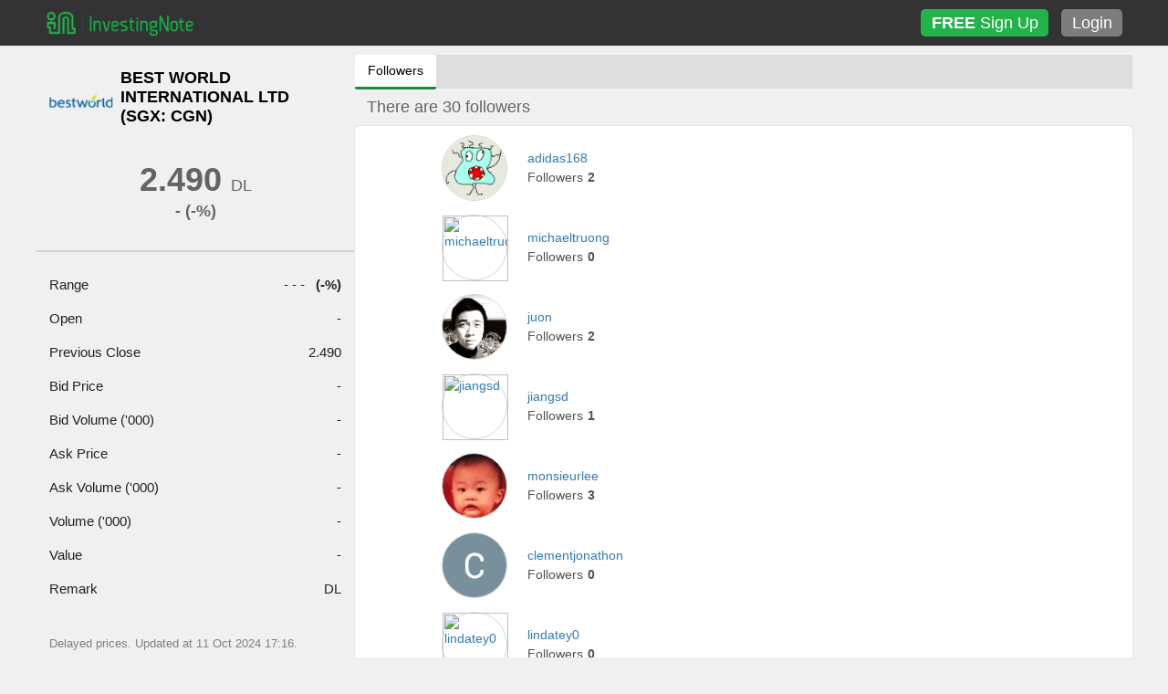

--- FILE ---
content_type: text/html; charset=utf-8
request_url: https://www.investingnote.com/stocks/SGX:CGN/followers
body_size: 9103
content:
<html>
<head>
<title>
InvestingNote: Discover Investing/Trading Ideas | Wisdom is in the Crowd
</title>
<meta content='The social network platform for sharing investing / trading ideas on stock markets. The next generation stock discussion forum.' name='description'>
<meta content='The social network platform for sharing investing / trading ideas on stock markets. The next generation stock discussion forum.' name='og:description'>
<meta content='InvestingNote: Discover Investing/Trading Ideas from Your Friends' name='og:title'>
<meta content='https://www.investingnote.com/assets/investingnote_og_image-16b12ccb23c99a575620b361df0228d04d6bc51dd8572bb94a6c03544cdf4a43.png' name='og:image'>
<meta content='//www.investingnote.com' name='og:url'>
<meta content='InvestingNote' name='og:site_name'>
<meta content='stock,investor,Singapore,connect,network,investing,social,network,trade,trading' name='keywords'>
<meta content='width=device-width, user-scalable=yes, minimum-scale=0.7, maximum-scale=2.0, initial-scale=1' name='viewport'>
<meta content='https://www.investingnote.com/streaming' name='ws_server'>
<meta content='IE=edge' http-equiv='X-UA-Compatible'>
<meta content='en' name='language'>
<meta content='stocks' name='in_category'>
<meta content='followers' name='in_sub_category'>
<meta content='eyJhbGciOiJIUzI1NiJ9.eyJ1c2VyX2lkIjoiZ3Vlc3QiLCJleHAiOjE3Njg5OTkyMjN9.u3vax0Tm-G6bU18_8nPngnkXdgm1WIU0VTjNf6hthZM' name='guest_token'>
<link rel="stylesheet" media="all" href="/assets/application-2763bb1dc60bf1a4d9b6182090f1d57ca71ad56c076a5aedd14f0e1bce87c605.css" />
<link rel="stylesheet" media="screen" href="/assets/stocks-f64a428437d40f33a9bc1449d2b30e01fcc6385215fdac5532427da101376caa.css" />

<script async='async' src='https://www.googletagservices.com/tag/js/gpt.js'></script>
<script>
  var googletag = googletag || {};
  googletag.cmd = googletag.cmd || [];

  var stock_link = "";
  var meta_stock_link = document.querySelector("meta[name='stock_link']");
  if(meta_stock_link){
    stock_link = meta_stock_link.getAttribute("content");
  }
</script>

<script>
  window.dfpAds = []
  googletag.cmd.push(function() {
    dfpAds.push(googletag.defineSlot('/21668115898/top-banner-728x90', [728, 90], 'div-gpt-ad-1511251011952-0').addService(googletag.pubads()));
    dfpAds.push(googletag.defineSlot('/21668115898/home-left-side-below-nav_160x600', [160, 600], 'div-gpt-ad-1511251011952-1').addService(googletag.pubads()));
    dfpAds.push(googletag.defineSlot('/21668115898/feed-bottom-right-336x280', [336, 280], 'div-gpt-ad-1515395015841-0').addService(googletag.pubads()));
    dfpAds.push(googletag.defineSlot('/21668115898/stocks-detail-left-top-imu-336x280', [336, 280], 'div-gpt-ad-1515395154207-0').addService(googletag.pubads()));
    dfpAds.push(googletag.defineSlot('/21668115898/feed-top-right-336x280', [336, 280], 'div-gpt-ad-1515408469237-0').addService(googletag.pubads()));
    dfpAds.push(googletag.defineSlot('/21668115898/bottom-banner-728x90', [728, 90], 'div-gpt-ad-1516680771142-0').addService(googletag.pubads()));
    dfpAds.push(googletag.defineSlot('/21668115898/profile-top-left-336x280', [336, 280], 'div-gpt-ad-1516693222004-0').addService(googletag.pubads()));
    dfpAds.push(googletag.defineSlot('/21668115898/stock-middle-banner-728x90', [728, 90], 'div-gpt-ad-1516794016147-0').addService(googletag.pubads()).setTargeting('stock_code', stock_link));
    dfpAds.push(googletag.defineSlot('/21668115898/mainfeed-top-banner-728x90', [[594, 74], [728, 90]], 'div-gpt-ad-1710387333123-0').addService(googletag.pubads()));
    dfpAds.push(googletag.defineSlot('/21668115898/simulation-mid-banner-680x90', [680, 90], 'div-gpt-ad-1571029567066-0').addService(googletag.pubads()));
    dfpAds.push(googletag.defineSlot('/21668115898/simulation-bottom-banner-680x90', [680, 90], 'div-gpt-ad-1571038775392-0').addService(googletag.pubads()));
    dfpAds.push(googletag.defineSlot('/21668115898/chart-page-right-nav-below-stocks-list-336x280', [336, 280], 'div-gpt-ad-1571741691225-0').addService(googletag.pubads()));
    dfpAds.push(googletag.defineSlot('/21668115898/simulation-right-imu', [336, 280], 'div-gpt-ad-1631681266526-0').addService(googletag.pubads()));

    googletag.pubads().collapseEmptyDivs();
    googletag.enableServices();
  });
</script>

<script async src="https://securepubads.g.doubleclick.net/tag/js/gpt.js"></script>
<script>
  window.googletag = window.googletag || {cmd: []};
  googletag.cmd.push(function() {
    googletag.defineSlot('/21668115898/ad-beyond-media-1x1', [1, 1], 'div-gpt-ad-1606363770333-0').addService(googletag.pubads());
    googletag.pubads().enableSingleRequest();
    googletag.enableServices();
  });
</script>

<script type="text/javascript" src="https://cdn.innity.net/admanager.js"></script> 
<script>
    window.teads_analytics = window.teads_analytics || {};
    window.teads_analytics.analytics_tag_id = "PUB_18699";
    window.teads_analytics.share = window.teads_analytics.share || function() {
        ;(window.teads_analytics.shared_data = window.teads_analytics.shared_data || []).push(arguments)
    };
</script>
<script async src="https://a.teads.tv/analytics/tag.js"></script>

<meta name="csrf-param" content="authenticity_token" />
<meta name="csrf-token" content="Gl0jC+w3Tow+PVATQy5db7BUm2lZgs1WQV4NiatNNC32oH1W9bpjGx+Afb9AT1taR48RTyL8TPyofb8Jav0G2A==" />

<meta content='width=device-width, user-scalable=yes, minimum-scale=0.7, maximum-scale=2.0, initial-scale=0.7' name='viewport'>
<noscript><iframe src="//www.googletagmanager.com/ns.html?id=GTM-MJ8BHS"
height="0" width="0" style="display:none;visibility:hidden"></iframe></noscript>
<script>(function(w,d,s,l,i){w[l]=w[l]||[];w[l].push({'gtm.start':
new Date().getTime(),event:'gtm.js'});var f=d.getElementsByTagName(s)[0],
j=d.createElement(s),dl=l!='dataLayer'?'&l='+l:'';j.async=true;j.src=
'//www.googletagmanager.com/gtm.js?id='+i+dl;f.parentNode.insertBefore(j,f);
})(window,document,'script','dataLayer','GTM-MJ8BHS');</script>

<!-- Google tag (gtag.js) -->
<script async src="https://www.googletagmanager.com/gtag/js?id=G-R5DZMBQ3YN"></script>
<script>
  window.dataLayer = window.dataLayer || [];
  function gtag(){dataLayer.push(arguments);}
  gtag('js', new Date());

  gtag('config', 'G-R5DZMBQ3YN');
</script>


<script>
  /* Custom Event */
  var category = document.querySelector('meta[name="in_category"]').getAttribute('content');
  var sub_category = document.querySelector('meta[name="in_sub_category"]').getAttribute('content');

  gtag("event", "custom_page_view", {
    event_category: category,
    event_action: "custom_page_view",
    event_value: 1,
    event_label: `${category}/${sub_category}`,
  });
</script>

</head>
<body class='smart-style-2 unlogged-in fixed-header body-stocks'>
<header class='fixed-top-nav-header' id='header'>
<div class='header-container unlogged-in'>
<div class='left'>
<div class='' id='logo_wrapper'>
<span id='logo'>
<a href='/'>
<div class='logo-container'>
<img alt='InvestingNote Logo' src='/assets/investingnote_logo_transparent-d244c5239d2e8adbce80ee2d5b5ad4ee703e0c9393a825a3149fb4c3c9f58f92.png'>
</div>
</a>
</span>
</div>
</div>
<div id='header-button-group'>
<a class='btn header-button signup-button' href='/users/sign_up'>
<strong>FREE</strong>
Sign Up
</a>
<a class='btn header-button' href='/users/sign_in' id='login-button'>
Login
</a>
</div>
</div>
</header>

<div class='body-container container'>
<div class='expanded-to-right margin-left-0' id='main' role='main'>
<div class='alert text-center d-none alert-success' id='page-alert'>
<button class='close' data-dismiss='alert' type='button'>&times;</button>
</div>

<div class='unlogin-in-margin-top' id='content'>
<div class='row content'>
<div class='left-panel-bg'></div>
<div class='no-padding content-left floating-panel'>
<div class='stock-info'>
<div class='padding-top-15 stock_company_info'>
<img onerror='this.remove()' src='https://coylogos.s3.ap-southeast-1.amazonaws.com/d/9a7cd27efca2efa47b79c63731183c60' style='max-width: 70px;max-height: 70px;margin-right: 8px;object-fit: contain;'>
<h4 class='no-margin stock-name'>
<a class='bold black' href='/stocks/SGX:CGN'>
<span class='bold text-3xl'>BEST WORLD INTERNATIONAL LTD <br/> (SGX: CGN)</span>
</a>
</h4>
</div>
<div class='row'>
<div class='col-sm-12 text-center'>
<h1 class='no-margin'>
<span></span>
<strong class='stock-price'>2.490</strong>
<span id='remarks-beside-price'>DL</span>
</h1>
<div class='stock-change'>
<strong>-</strong>
<strong>(-%)</strong>
</div>
</div>
</div>
<div class='row pt-0 pb-0'>
<div class='col-sm-12'>
<div style='display: flex; justify-content: center; align-items: center'>
</div>
</div>
</div>
<div class='text-center overflow-hidden ads-holder margin-top-14 margin-bottom-10 padding-0' id='adsense-stock-banner1'>
<!-- /21668115898/stocks-detail-left-top-imu-336x280 -->
<div id='div-gpt-ad-1515395154207-0' style='height:280px; width:336px;' class="dfp-ads">
<script>
googletag.cmd.push(function() { googletag.display('div-gpt-ad-1515395154207-0'); });
</script>
</div>

</div>
<div class='padding-top-10'>
<div class='stock-row padding-top-0'>
<span>Range</span>
<span class='value'>
- - -
&nbsp;
<strong>(-%)</strong>
</span>
</div>
<div class='stock-row'>
<span>Open</span>
<span class='value'>-</span>
</div>
<div class='stock-row'>
<span>Previous Close</span>
<span class='value'>2.490</span>
</div>
<div class='stock-row'>
<span>Bid Price</span>
<span class='value'>-</span>
</div>
<div class='stock-row'>
<span>
Bid Volume
 (&#39;000)
</span>
<span class='value'>-</span>
</div>
<div class='stock-row'>
<span>Ask Price</span>
<span class='value'>-</span>
</div>
<div class='stock-row'>
<span>
Ask Volume
 (&#39;000)
</span>
<span class='value'>-</span>
</div>
<div class='stock-row'>
<span>
Volume
 (&#39;000)
</span>
<span class='value'>-</span>
</div>
<div class='stock-row'>
<span>Value</span>
<span class='value'>-</span>
</div>
<div class='stock-row'>
<span>Remark</span>
<span class='value'>DL</span>
</div>
<div class='mt-3' data-code='CGN.SI' id='stock-left-analysis'></div>
</div>
<div class='note'>
<div>Delayed prices. Updated at 11 Oct 2024 17:16.</div>
<div class='margin-top-10'>
Data powered by
<a class='powered-by' href='https://www.shareinvestor.com' target='_blank'>
<img src='/images/si-logo.png'>
</a>
</div>
</div>
</div>

<div class='d-none d-sm-none d-md-block'>
<div class='panel'>
<section id='widget-grid'>
<div class='center'>
<div class='events-btn btn btn-primary' data-url='/stocks/75/all_events'>View All Events</div>
</div>
<hr>
<div class='d-none d-sm-none d-md-block'>
<article class='col-sm-12 col-md-12 col-lg-12 margin-top-10'>
<div class='company-description-widget jarviswidget light-widget right-nav-widgets' data-widget-collapsed='true' data-widget-colorbutton='false' data-widget-deletebutton='false' data-widget-editbutton='false' data-widget-fullscreenbutton='true' data-widget-sortable='false'>
<header>
<div class='widget-header'>
<h2>
<span>About</span>
<strong>Best World</strong>
</h2>
</div>
</header>
<div class='widget-body'>

Best World International Limited (Best World) is a Singapore-based investment holding company. The Company is engaged in the distribution of nutritional supplement products, personal care products and healthcare equipment. Its segments include Direct selling, Export and Manufacturing/wholesale. The Direct selling segment comprises sales to customers through direct selling channels in Singapore, Malaysia, Indonesia, Thailand, Taiwan, Hong Kong, Vietnam, Philippines, Korea, Australia and the United Arab Emirates. The Export segment comprises sales to retail customers at export retail price through retailers in the People's Republic of China and Myanmar. The Manufacturing/wholesale segment comprises sales to customers through wholesale channel in the People's Republic of China. Its subsidiaries include BWL Health & Sciences, Inc., which sells and distributes healthcare and personal products on wholesale basis; Best World Lifestyle (Taiwan) Co., Ltd., and PT BWL Indonesia.

</div>
</div>
</article>

</div>
<div class='d-none d-sm-none d-md-block'>
<div class='stock-sidebar-pe-ps-pb-fundamental' data-stock-id='CGN.SI'></div>
</div>
<div class='d-none d-sm-none d-md-block'>
<hr>
<article class='col-sm-12 col-md-12 col-lg-12 margin-top-10'>
<div class='jarviswidget right-nav-widgets light-widget user-widget' data-widget-collapsed='true' data-widget-colorbutton='false' data-widget-deletebutton='false' data-widget-editbutton='false' data-widget-fullscreenbutton='false' data-widget-sortable='false'>
<header>
<div class='widget-header'>
<h2>Top Contributors</h2>
</div>
</header>
<div class='widget-body'>
<div class='row user-row'>
<div class='col-sm-3'>
<a class='user-avatar-sm' href='/users/sgannouncement'>
<img alt='SGAnnouncement avatar' src='https://s3-ap-southeast-1.amazonaws.com/investingnote-production-webbucket/users/0384b082974767671ec302bfbc4e737838dcbc5d.png?1504866330'>
</a>
<div class='reputation-sm' data-placement='top' data-toggle='tooltip' title='Reputation'>
<img src="/assets/rank-sm-a35e358223377347cbc8c86ac8cc3e1f2691905aead998b99db2e8a0d3728ef4.png" />
4482
</div>
</div>
<div class='col-sm-9'>
<div class='row margin-bottom-10'>
<div class='col-lg-8 col-md-12 no-padding'>
<div>
<a href='/users/sgannouncement'>SGAnnouncement</a>
</div>
</div>
<div class='col-lg-4 col-md-12 no-padding'></div>
</div>
<div class='row'>
<div class='col-sm-7'>
<div>
<span>Followers</span>
<b class='pull-right'>1049</b>
</div>
<div>
<span>Posts</span>
<b class='pull-right'>292157</b>
</div>
</div>
<div class='col-sm-5 center'>

</div>
</div>
</div>
</div>
<div class='row user-row'>
<div class='col-sm-3'>
<a class='user-avatar-sm' href='/users/arsenal'>
<img alt='Arsenal avatar' src='https://s3-ap-southeast-1.amazonaws.com/investingnote-production-webbucket/users/80afe066de042af4e59c94e535722e9c3785ab37.jpg?1498979356'>
</a>
<div class='reputation-sm' data-placement='top' data-toggle='tooltip' title='Reputation'>
<img src="/assets/rank-sm-a35e358223377347cbc8c86ac8cc3e1f2691905aead998b99db2e8a0d3728ef4.png" />
17895
</div>
</div>
<div class='col-sm-9'>
<div class='row margin-bottom-10'>
<div class='col-lg-8 col-md-12 no-padding'>
<div>
<a href='/users/arsenal'>Arsenal</a>
</div>
</div>
<div class='col-lg-4 col-md-12 no-padding'></div>
</div>
<div class='row'>
<div class='col-sm-7'>
<div>
<span>Followers</span>
<b class='pull-right'>1781</b>
</div>
<div>
<span>Posts</span>
<b class='pull-right'>37709</b>
</div>
</div>
<div class='col-sm-5 center'>

</div>
</div>
</div>
</div>
<div class='row user-row'>
<div class='col-sm-3'>
<a class='user-avatar-sm' href='/users/possibilities_unbox'>
<img alt='Possibilities_Unbox avatar' src='https://s3-ap-southeast-1.amazonaws.com/investingnote-production-webbucket/users/eca34829eeca14e027b9dff546503137305e83ca.jpg?1723452671'>
</a>
<div class='reputation-sm' data-placement='top' data-toggle='tooltip' title='Reputation'>
<img src="/assets/rank-sm-a35e358223377347cbc8c86ac8cc3e1f2691905aead998b99db2e8a0d3728ef4.png" />
10342
</div>
</div>
<div class='col-sm-9'>
<div class='row margin-bottom-10'>
<div class='col-lg-8 col-md-12 no-padding'>
<div>
<a href='/users/possibilities_unbox'>Possibilities_Unbox</a>
</div>
</div>
<div class='col-lg-4 col-md-12 no-padding'></div>
</div>
<div class='row'>
<div class='col-sm-7'>
<div>
<span>Followers</span>
<b class='pull-right'>997</b>
</div>
<div>
<span>Posts</span>
<b class='pull-right'>2512</b>
</div>
</div>
<div class='col-sm-5 center'>

</div>
</div>
</div>
</div>
<div class='row user-row'>
<div class='col-sm-3'>
<a class='user-avatar-sm' href='/users/lynlynnakamori'>
<img alt='lynlynnakamori avatar' src='https://s3-ap-southeast-1.amazonaws.com/investingnote-production-webbucket/users/8be294975b93e26268704f7c26244843bb9e8f2c.png?1767749369'>
</a>
<div class='reputation-sm' data-placement='top' data-toggle='tooltip' title='Reputation'>
<img src="/assets/rank-sm-a35e358223377347cbc8c86ac8cc3e1f2691905aead998b99db2e8a0d3728ef4.png" />
49131
</div>
</div>
<div class='col-sm-9'>
<div class='row margin-bottom-10'>
<div class='col-lg-8 col-md-12 no-padding'>
<div>
<a href='/users/lynlynnakamori'>lynlynnakamori</a>
</div>
</div>
<div class='col-lg-4 col-md-12 no-padding'></div>
</div>
<div class='row'>
<div class='col-sm-7'>
<div>
<span>Followers</span>
<b class='pull-right'>5950</b>
</div>
<div>
<span>Posts</span>
<b class='pull-right'>29648</b>
</div>
</div>
<div class='col-sm-5 center'>

</div>
</div>
</div>
</div>
<div class='row user-row'>
<div class='col-sm-3'>
<a class='user-avatar-sm' href='/users/sgnews'>
<img alt='SGNews avatar' src='https://s3-ap-southeast-1.amazonaws.com/investingnote-production-webbucket/users/bcda98354f491fa58f6e113fd1a31bd06c8c98fd.png?1424820476'>
</a>
<div class='reputation-sm' data-placement='top' data-toggle='tooltip' title='Reputation'>
<img src="/assets/rank-sm-a35e358223377347cbc8c86ac8cc3e1f2691905aead998b99db2e8a0d3728ef4.png" />
5159
</div>
</div>
<div class='col-sm-9'>
<div class='row margin-bottom-10'>
<div class='col-lg-8 col-md-12 no-padding'>
<div>
<a href='/users/sgnews'>SGNews</a>
</div>
</div>
<div class='col-lg-4 col-md-12 no-padding'></div>
</div>
<div class='row'>
<div class='col-sm-7'>
<div>
<span>Followers</span>
<b class='pull-right'>1821</b>
</div>
<div>
<span>Posts</span>
<b class='pull-right'>17227</b>
</div>
</div>
<div class='col-sm-5 center'>

</div>
</div>
</div>
</div>
</div>
</div>
</article>

</div>
<div class='d-none d-sm-none d-md-block'>
<hr>
<article class='col-sm-12 col-md-12 col-lg-12'>
<div class='jarviswidget right-nav-widgets light-widget top-followers' data-widget-collapsed='true' data-widget-colorbutton='false' data-widget-deletebutton='false' data-widget-editbutton='false' data-widget-fullscreenbutton='false' data-widget-sortable='false'>
<header>
<div class='widget-header'>
<a href="/stocks/SGX:CGN/followers">1364 Followers</a>
</div>
</header>
<div class='widget-body'>
<ul class='friends-list'>
<li>
<a href='/users/adidas168'>
<img src='https://gravatar.com/avatar/360f53e8c7fca32dc1bc30ca36bf9ff8.png?s=50&amp;d=monsterid'>
</a>
</li>
<li>
<a href='/users/michaeltruong'>
<img src='https://graph.facebook.com/10154022054969904/picture?type=small'>
</a>
</li>
<li>
<a href='/users/juon'>
<img src='https://lh3.googleusercontent.com/a-/AOh14GhcEjtNsloXMnrSWMc-vTGX58wFOZQYG2kt5peN?sz=50'>
</a>
</li>
<li>
<a href='/users/jiangsd'>
<img src='https://graph.facebook.com/640155136123082/picture?type=small'>
</a>
</li>
<li>
<a href='/users/monsieurlee'>
<img src='https://lh3.googleusercontent.com/a-/AOh14Gj6UfZqF8zV-Px3povK6ljjvWOrAMRVz2T9A7x-?sz=50'>
</a>
</li>
<li>
<a href='/users/clementjonathon'>
<img src='https://lh3.googleusercontent.com/a/ALm5wu1IMQ9xLo8GEgXtPXRFl-3m3OnhqJsVW2JGKm33=s96-c?sz=50'>
</a>
</li>
<li>
<a href='/users/lindatey0'>
<img src='https://graph.facebook.com/10154481459360715/picture?type=small'>
</a>
</li>
<li>
<a href='/users/tkl5858'>
<img src='https://gravatar.com/avatar/de923971bf66e05cbb03cb36e299e22e.png?s=50&amp;d=monsterid'>
</a>
</li>
<li>
<a href='/users/ruiqinglim'>
<img src='https://platform-lookaside.fbsbx.com/platform/profilepic/?asid=10153295579145834&amp;height=200&amp;width=200&amp;ext=1612864253&amp;hash=AeQgRZBEtndXsGSru5I'>
</a>
</li>
<li>
<a href='/users/andrew_sky'>
<img src='https://gravatar.com/avatar/2762539352a8c28933b43ac1bbdf4c02.png?s=50&amp;d=monsterid'>
</a>
</li>
<li>
<a href='/users/ftaalee'>
<img src='https://gravatar.com/avatar/4082e1dc254e5a083a5f64b375e8728a.png?s=50&amp;d=monsterid'>
</a>
</li>
<li>
<a href='/users/lgl'>
<img src='https://gravatar.com/avatar/f5e02ac304bbfbe7b8d6fdcf17f3f6d1.png?s=50&amp;d=monsterid'>
</a>
</li>
<li>
<a href='/users/fbong'>
<img src='https://lh6.googleusercontent.com/-4fvR9asJxwM/AAAAAAAAAAI/AAAAAAAAAAA/AGDgw-h71xv4Nt0gGaMoNM7SAL_WWhiVGw/mo/photo.jpg?sz=50'>
</a>
</li>
<li>
<a href='/users/rchampion'>
<img src='https://gravatar.com/avatar/c34e33305d7b95823b40b7d7a6916f5b.png?s=50&amp;d=monsterid'>
</a>
</li>
</ul>
</div>
</div>
</article>

</div>
</section>
<div class='d-none d-sm-none d-md-block'>
<div class='center' id='adsense-stock-banner2'>
<script async src="//pagead2.googlesyndication.com/pagead/js/adsbygoogle.js"></script>
<!-- Large Skyscraper -->
<ins class="adsbygoogle"
     style="display:inline-block;width:300px;height:600px"
     data-ad-client="ca-pub-1791418231493370"
     data-ad-slot="7071632169"></ins>
<script>
(adsbygoogle = window.adsbygoogle || []).push({});
</script>

</div>
</div>
</div>

</div>
</div>
<div class='no-padding content-right full-width'>
<ul class='nav nav-tabs inote'>
<li class='nav-item active'>
<a class='nav-link' href='#'>Followers</a>
</li>
</ul>
<h1 class='list-title'>There are 30 followers</h1>
<div class='members_container'>
<div class='user-list-sections'>
<div class='all-info'>
<div class='user-session'>
<div class='user-avatar'>
<a href='/users/adidas168'>
<img alt='adidas168' class='avatar' src='https://gravatar.com/avatar/360f53e8c7fca32dc1bc30ca36bf9ff8.png?s=80&amp;d=monsterid'>
</a>
</div>
<div class='username-row'>
<div class='user_a'>
<div class='username-details'>
<div class='username-and-badges'>
<a href="/users/adidas168">adidas168</a>
</div>
</div>
<div class='user-label'>

</div>
<div class='user-details'>
<div>Followers</div>
<div>
<strong>2</strong>
</div>
</div>
</div>
</div>
<div class='follow'>

</div>
</div>
</div>
<div class='all-info'>
<div class='user-session'>
<div class='user-avatar'>
<a href='/users/michaeltruong'>
<img alt='michaeltruong' class='avatar' src='https://graph.facebook.com/10154022054969904/picture?type=normal'>
</a>
</div>
<div class='username-row'>
<div class='user_a'>
<div class='username-details'>
<div class='username-and-badges'>
<a href="/users/michaeltruong">michaeltruong</a>
</div>
</div>
<div class='user-label'>

</div>
<div class='user-details'>
<div>Followers</div>
<div>
<strong>0</strong>
</div>
</div>
</div>
</div>
<div class='follow'>

</div>
</div>
</div>
<div class='all-info'>
<div class='user-session'>
<div class='user-avatar'>
<a href='/users/juon'>
<img alt='juon' class='avatar' src='https://lh3.googleusercontent.com/a-/AOh14GhcEjtNsloXMnrSWMc-vTGX58wFOZQYG2kt5peN?sz=80'>
</a>
</div>
<div class='username-row'>
<div class='user_a'>
<div class='username-details'>
<div class='username-and-badges'>
<a href="/users/juon">juon</a>
</div>
</div>
<div class='user-label'>

</div>
<div class='user-details'>
<div>Followers</div>
<div>
<strong>2</strong>
</div>
</div>
</div>
</div>
<div class='follow'>

</div>
</div>
</div>
<div class='all-info'>
<div class='user-session'>
<div class='user-avatar'>
<a href='/users/jiangsd'>
<img alt='jiangsd' class='avatar' src='https://graph.facebook.com/640155136123082/picture?type=normal'>
</a>
</div>
<div class='username-row'>
<div class='user_a'>
<div class='username-details'>
<div class='username-and-badges'>
<a href="/users/jiangsd">jiangsd</a>
</div>
</div>
<div class='user-label'>

</div>
<div class='user-details'>
<div>Followers</div>
<div>
<strong>1</strong>
</div>
</div>
</div>
</div>
<div class='follow'>

</div>
</div>
</div>
<div class='all-info'>
<div class='user-session'>
<div class='user-avatar'>
<a href='/users/monsieurlee'>
<img alt='monsieurlee' class='avatar' src='https://lh3.googleusercontent.com/a-/AOh14Gj6UfZqF8zV-Px3povK6ljjvWOrAMRVz2T9A7x-?sz=80'>
</a>
</div>
<div class='username-row'>
<div class='user_a'>
<div class='username-details'>
<div class='username-and-badges'>
<a href="/users/monsieurlee">monsieurlee</a>
</div>
</div>
<div class='user-label'>

</div>
<div class='user-details'>
<div>Followers</div>
<div>
<strong>3</strong>
</div>
</div>
</div>
</div>
<div class='follow'>

</div>
</div>
</div>
<div class='all-info'>
<div class='user-session'>
<div class='user-avatar'>
<a href='/users/clementjonathon'>
<img alt='clementjonathon' class='avatar' src='https://lh3.googleusercontent.com/a/ALm5wu1IMQ9xLo8GEgXtPXRFl-3m3OnhqJsVW2JGKm33=s96-c?sz=80'>
</a>
</div>
<div class='username-row'>
<div class='user_a'>
<div class='username-details'>
<div class='username-and-badges'>
<a href="/users/clementjonathon">clementjonathon</a>
</div>
</div>
<div class='user-label'>

</div>
<div class='user-details'>
<div>Followers</div>
<div>
<strong>0</strong>
</div>
</div>
</div>
</div>
<div class='follow'>

</div>
</div>
</div>
<div class='all-info'>
<div class='user-session'>
<div class='user-avatar'>
<a href='/users/lindatey0'>
<img alt='lindatey0' class='avatar' src='https://graph.facebook.com/10154481459360715/picture?type=normal'>
</a>
</div>
<div class='username-row'>
<div class='user_a'>
<div class='username-details'>
<div class='username-and-badges'>
<a href="/users/lindatey0">lindatey0</a>
</div>
</div>
<div class='user-label'>

</div>
<div class='user-details'>
<div>Followers</div>
<div>
<strong>0</strong>
</div>
</div>
</div>
</div>
<div class='follow'>

</div>
</div>
</div>
<div class='all-info'>
<div class='user-session'>
<div class='user-avatar'>
<a href='/users/tkl5858'>
<img alt='tkl5858' class='avatar' src='https://gravatar.com/avatar/de923971bf66e05cbb03cb36e299e22e.png?s=80&amp;d=monsterid'>
</a>
</div>
<div class='username-row'>
<div class='user_a'>
<div class='username-details'>
<div class='username-and-badges'>
<a href="/users/tkl5858">tkl5858</a>
</div>
</div>
<div class='user-label'>

</div>
<div class='user-details'>
<div>Followers</div>
<div>
<strong>1</strong>
</div>
</div>
</div>
</div>
<div class='follow'>

</div>
</div>
</div>
<div class='all-info'>
<div class='user-session'>
<div class='user-avatar'>
<a href='/users/ruiqinglim'>
<img alt='ruiqinglim' class='avatar' src='https://platform-lookaside.fbsbx.com/platform/profilepic/?asid=10153295579145834&amp;height=200&amp;width=200&amp;ext=1612864253&amp;hash=AeQgRZBEtndXsGSru5I'>
</a>
</div>
<div class='username-row'>
<div class='user_a'>
<div class='username-details'>
<div class='username-and-badges'>
<a href="/users/ruiqinglim">ruiqinglim</a>
</div>
</div>
<div class='user-label'>

</div>
<div class='user-details'>
<div>Followers</div>
<div>
<strong>0</strong>
</div>
</div>
</div>
</div>
<div class='follow'>

</div>
</div>
</div>
<div class='all-info'>
<div class='user-session'>
<div class='user-avatar'>
<a href='/users/andrew_sky'>
<img alt='andrew_sky' class='avatar' src='https://gravatar.com/avatar/2762539352a8c28933b43ac1bbdf4c02.png?s=80&amp;d=monsterid'>
</a>
</div>
<div class='username-row'>
<div class='user_a'>
<div class='username-details'>
<div class='username-and-badges'>
<a href="/users/andrew_sky">andrew_sky</a>
</div>
</div>
<div class='user-label'>

</div>
<div class='user-details'>
<div>Followers</div>
<div>
<strong>0</strong>
</div>
</div>
</div>
</div>
<div class='follow'>

</div>
</div>
</div>
<div class='all-info'>
<div class='user-session'>
<div class='user-avatar'>
<a href='/users/ftaalee'>
<img alt='ftaalee' class='avatar' src='https://gravatar.com/avatar/4082e1dc254e5a083a5f64b375e8728a.png?s=80&amp;d=monsterid'>
</a>
</div>
<div class='username-row'>
<div class='user_a'>
<div class='username-details'>
<div class='username-and-badges'>
<a href="/users/ftaalee">ftaalee</a>
</div>
</div>
<div class='user-label'>

</div>
<div class='user-details'>
<div>Followers</div>
<div>
<strong>0</strong>
</div>
</div>
</div>
</div>
<div class='follow'>

</div>
</div>
</div>
<div class='all-info'>
<div class='user-session'>
<div class='user-avatar'>
<a href='/users/lgl'>
<img alt='lgl' class='avatar' src='https://gravatar.com/avatar/f5e02ac304bbfbe7b8d6fdcf17f3f6d1.png?s=80&amp;d=monsterid'>
</a>
</div>
<div class='username-row'>
<div class='user_a'>
<div class='username-details'>
<div class='username-and-badges'>
<a href="/users/lgl">lgl</a>
</div>
</div>
<div class='user-label'>

</div>
<div class='user-details'>
<div>Followers</div>
<div>
<strong>0</strong>
</div>
</div>
</div>
</div>
<div class='follow'>

</div>
</div>
</div>
<div class='all-info'>
<div class='user-session'>
<div class='user-avatar'>
<a href='/users/fbong'>
<img alt='fbong' class='avatar' src='https://lh6.googleusercontent.com/-4fvR9asJxwM/AAAAAAAAAAI/AAAAAAAAAAA/AGDgw-h71xv4Nt0gGaMoNM7SAL_WWhiVGw/mo/photo.jpg?sz=80'>
</a>
</div>
<div class='username-row'>
<div class='user_a'>
<div class='username-details'>
<div class='username-and-badges'>
<a href="/users/fbong">fbong</a>
</div>
</div>
<div class='user-label'>

</div>
<div class='user-details'>
<div>Followers</div>
<div>
<strong>0</strong>
</div>
</div>
</div>
</div>
<div class='follow'>

</div>
</div>
</div>
<div class='all-info'>
<div class='user-session'>
<div class='user-avatar'>
<a href='/users/rchampion'>
<img alt='rchampion' class='avatar' src='https://gravatar.com/avatar/c34e33305d7b95823b40b7d7a6916f5b.png?s=80&amp;d=monsterid'>
</a>
</div>
<div class='username-row'>
<div class='user_a'>
<div class='username-details'>
<div class='username-and-badges'>
<a href="/users/rchampion">rchampion</a>
</div>
</div>
<div class='user-label'>

</div>
<div class='user-details'>
<div>Followers</div>
<div>
<strong>0</strong>
</div>
</div>
</div>
</div>
<div class='follow'>

</div>
</div>
</div>
<div class='all-info'>
<div class='user-session'>
<div class='user-avatar'>
<a href='/users/geesinhua'>
<img alt='geesinhua' class='avatar' src='https://lh3.googleusercontent.com/-XdUIqdMkCWA/AAAAAAAAAAI/AAAAAAAAAAA/4252rscbv5M/photo.jpg?sz=80'>
</a>
</div>
<div class='username-row'>
<div class='user_a'>
<div class='username-details'>
<div class='username-and-badges'>
<a href="/users/geesinhua">geesinhua</a>
</div>
</div>
<div class='user-label'>

</div>
<div class='user-details'>
<div>Followers</div>
<div>
<strong>0</strong>
</div>
</div>
</div>
</div>
<div class='follow'>

</div>
</div>
</div>
<div class='all-info'>
<div class='user-session'>
<div class='user-avatar'>
<a href='/users/freckle_zz'>
<img alt='freckle_zz' class='avatar' src='https://gravatar.com/avatar/4848de6add26961c0f28b75adab1fc19.png?s=80&amp;d=monsterid'>
</a>
</div>
<div class='username-row'>
<div class='user_a'>
<div class='username-details'>
<div class='username-and-badges'>
<a href="/users/freckle_zz">freckle_zz</a>
</div>
</div>
<div class='user-label'>

</div>
<div class='user-details'>
<div>Followers</div>
<div>
<strong>0</strong>
</div>
</div>
</div>
</div>
<div class='follow'>

</div>
</div>
</div>
<div class='all-info'>
<div class='user-session'>
<div class='user-avatar'>
<a href='/users/mingsingfong'>
<img alt='mingsingfong' class='avatar' src='https://lh3.googleusercontent.com/-XdUIqdMkCWA/AAAAAAAAAAI/AAAAAAAAAAA/4252rscbv5M/photo.jpg?sz=80'>
</a>
</div>
<div class='username-row'>
<div class='user_a'>
<div class='username-details'>
<div class='username-and-badges'>
<a href="/users/mingsingfong">mingsingfong</a>
</div>
</div>
<div class='user-label'>
stockbroker
</div>
<div class='user-details'>
<div>Followers</div>
<div>
<strong>0</strong>
</div>
</div>
</div>
</div>
<div class='follow'>

</div>
</div>
</div>
<div class='all-info'>
<div class='user-session'>
<div class='user-avatar'>
<a href='/users/llptt'>
<img alt='llptt' class='avatar' src='https://gravatar.com/avatar/1fa12775f1b6b0feff1541cd8b1e2bd2.png?s=80&amp;d=monsterid'>
</a>
</div>
<div class='username-row'>
<div class='user_a'>
<div class='username-details'>
<div class='username-and-badges'>
<a href="/users/llptt">llptt</a>
</div>
</div>
<div class='user-label'>

</div>
<div class='user-details'>
<div>Followers</div>
<div>
<strong>1</strong>
</div>
</div>
</div>
</div>
<div class='follow'>

</div>
</div>
</div>
<div class='all-info'>
<div class='user-session'>
<div class='user-avatar'>
<a href='/users/lindatey'>
<img alt='lindatey' class='avatar' src='https://lh3.googleusercontent.com/a-/AOh14GicOsTMv6w_5y9emxq1kJkllQ6HWm70K7oVVC8d2hQ?sz=80'>
</a>
</div>
<div class='username-row'>
<div class='user_a'>
<div class='username-details'>
<div class='username-and-badges'>
<a href="/users/lindatey">lindatey</a>
</div>
</div>
<div class='user-label'>

</div>
<div class='user-details'>
<div>Followers</div>
<div>
<strong>0</strong>
</div>
</div>
</div>
</div>
<div class='follow'>

</div>
</div>
</div>
<div class='all-info'>
<div class='user-session'>
<div class='user-avatar'>
<a href='/users/bennysam'>
<img alt='bennysam' class='avatar' src='https://gravatar.com/avatar/41dad3f83f84b6fdb825e24860facc1e.png?s=80&amp;d=monsterid'>
</a>
</div>
<div class='username-row'>
<div class='user_a'>
<div class='username-details'>
<div class='username-and-badges'>
<a href="/users/bennysam">bennysam</a>
</div>
</div>
<div class='user-label'>

</div>
<div class='user-details'>
<div>Followers</div>
<div>
<strong>948</strong>
</div>
</div>
</div>
</div>
<div class='follow'>

</div>
</div>
</div>
<div class='all-info'>
<div class='user-session'>
<div class='user-avatar'>
<a href='/users/feifantan'>
<img alt='feifantan' class='avatar' src='https://lh3.googleusercontent.com/a/ACg8ocLe7o2eRqilqkwY6u33glZGivX-SIDJ0shGw5aaEr9LfdzxjA=s96-c?sz=80'>
</a>
</div>
<div class='username-row'>
<div class='user_a'>
<div class='username-details'>
<div class='username-and-badges'>
<a href="/users/feifantan">feifantan</a>
</div>
</div>
<div class='user-label'>

</div>
<div class='user-details'>
<div>Followers</div>
<div>
<strong>0</strong>
</div>
</div>
</div>
</div>
<div class='follow'>

</div>
</div>
</div>
<div class='all-info'>
<div class='user-session'>
<div class='user-avatar'>
<a href='/users/DragonRider'>
<img alt='DragonRider' class='avatar' src='https://s3-ap-southeast-1.amazonaws.com/investingnote-production-webbucket/users/095d87f1312cd22df426c2e46391dc1ddb2dbaef.jpg?1462769613'>
</a>
</div>
<div class='username-row'>
<div class='user_a'>
<div class='username-details'>
<div class='username-and-badges'>
<a href="/users/DragonRider">DragonRider</a>
</div>
</div>
<div class='user-label'>
Investor &amp; Trader
</div>
<div class='user-details'>
<div>Followers</div>
<div>
<strong>0</strong>
</div>
</div>
</div>
</div>
<div class='follow'>

</div>
</div>
</div>
<div class='all-info'>
<div class='user-session'>
<div class='user-avatar'>
<a href='/users/mjtoro'>
<img alt='mjtoro' class='avatar' src='https://graph.facebook.com/1593888824236653/picture?type=normal'>
</a>
</div>
<div class='username-row'>
<div class='user_a'>
<div class='username-details'>
<div class='username-and-badges'>
<a href="/users/mjtoro">mjtoro</a>
</div>
</div>
<div class='user-label'>

</div>
<div class='user-details'>
<div>Followers</div>
<div>
<strong>1</strong>
</div>
</div>
</div>
</div>
<div class='follow'>

</div>
</div>
</div>
<div class='all-info'>
<div class='user-session'>
<div class='user-avatar'>
<a href='/users/kohweizhe'>
<img alt='kohweizhe' class='avatar' src='https://lh3.googleusercontent.com/-DHqsAbHg0b8/AAAAAAAAAAI/AAAAAAAAABU/noBNRDbyf4E/photo.jpg?sz=80'>
</a>
</div>
<div class='username-row'>
<div class='user_a'>
<div class='username-details'>
<div class='username-and-badges'>
<a href="/users/kohweizhe">kohweizhe</a>
</div>
</div>
<div class='user-label'>

</div>
<div class='user-details'>
<div>Followers</div>
<div>
<strong>0</strong>
</div>
</div>
</div>
</div>
<div class='follow'>

</div>
</div>
</div>
<div class='all-info'>
<div class='user-session'>
<div class='user-avatar'>
<a href='/users/tuckmengtham'>
<img alt='tuckmengtham' class='avatar' src='https://platform-lookaside.fbsbx.com/platform/profilepic/?asid=10154146971899803&amp;height=200&amp;width=200&amp;ext=1648694629&amp;hash=AeSzKx5ncfa4O_SyJZc'>
</a>
</div>
<div class='username-row'>
<div class='user_a'>
<div class='username-details'>
<div class='username-and-badges'>
<a href="/users/tuckmengtham">tuckmengtham</a>
</div>
</div>
<div class='user-label'>

</div>
<div class='user-details'>
<div>Followers</div>
<div>
<strong>0</strong>
</div>
</div>
</div>
</div>
<div class='follow'>

</div>
</div>
</div>
<div class='all-info'>
<div class='user-session'>
<div class='user-avatar'>
<a href='/users/chengsanneo0'>
<img alt='chengsanneo0' class='avatar' src='https://lh3.googleusercontent.com/-XdUIqdMkCWA/AAAAAAAAAAI/AAAAAAAAAAA/4252rscbv5M/photo.jpg?sz=80'>
</a>
</div>
<div class='username-row'>
<div class='user_a'>
<div class='username-details'>
<div class='username-and-badges'>
<a href="/users/chengsanneo0">chengsanneo0</a>
</div>
</div>
<div class='user-label'>

</div>
<div class='user-details'>
<div>Followers</div>
<div>
<strong>0</strong>
</div>
</div>
</div>
</div>
<div class='follow'>

</div>
</div>
</div>
<div class='all-info'>
<div class='user-session'>
<div class='user-avatar'>
<a href='/users/kksohsoh'>
<img alt='kksohsoh' class='avatar' src='https://graph.facebook.com/1060074674059448/picture?type=normal'>
</a>
</div>
<div class='username-row'>
<div class='user_a'>
<div class='username-details'>
<div class='username-and-badges'>
<a href="/users/kksohsoh">kksohsoh</a>
</div>
</div>
<div class='user-label'>

</div>
<div class='user-details'>
<div>Followers</div>
<div>
<strong>0</strong>
</div>
</div>
</div>
</div>
<div class='follow'>

</div>
</div>
</div>
<div class='all-info'>
<div class='user-session'>
<div class='user-avatar'>
<a href='/users/zhengdeshuo'>
<img alt='zhengdeshuo' class='avatar' src='https://gravatar.com/avatar/801c1623f9d6ad8d82f167800722eaf4.png?s=80&amp;d=monsterid'>
</a>
</div>
<div class='username-row'>
<div class='user_a'>
<div class='username-details'>
<div class='username-and-badges'>
<a href="/users/zhengdeshuo">zhengdeshuo</a>
</div>
</div>
<div class='user-label'>

</div>
<div class='user-details'>
<div>Followers</div>
<div>
<strong>0</strong>
</div>
</div>
</div>
</div>
<div class='follow'>

</div>
</div>
</div>
<div class='all-info'>
<div class='user-session'>
<div class='user-avatar'>
<a href='/users/Mimosa27'>
<img alt='Mimosa27' class='avatar' src='https://lh3.googleusercontent.com/a/AATXAJwP2lIQt3wsSlX8V9XBQ6okdj5xJdq0A1wvcMiX=s96-c?sz=80'>
</a>
</div>
<div class='username-row'>
<div class='user_a'>
<div class='username-details'>
<div class='username-and-badges'>
<a href="/users/Mimosa27">Mimosa27</a>
</div>
</div>
<div class='user-label'>

</div>
<div class='user-details'>
<div>Followers</div>
<div>
<strong>0</strong>
</div>
</div>
</div>
</div>
<div class='follow'>

</div>
</div>
</div>
<div class='all-info'>
<div class='user-session'>
<div class='user-avatar'>
<a href='/users/andreahaw'>
<img alt='andreahaw' class='avatar' src='https://lh3.googleusercontent.com/a-/AOh14GhZVhg8I9gDZIdQx_wuSKS4MqofnsoSiTRq7IAt=s96-c?sz=80'>
</a>
</div>
<div class='username-row'>
<div class='user_a'>
<div class='username-details'>
<div class='username-and-badges'>
<a href="/users/andreahaw">andreahaw</a>
</div>
</div>
<div class='user-label'>

</div>
<div class='user-details'>
<div>Followers</div>
<div>
<strong>7</strong>
</div>
</div>
</div>
</div>
<div class='follow'>

</div>
</div>
</div>
<div class='col-sm-12' id='paginator'>
<nav>
<ul class='pagination'>


<li class='page-item active'>
<a data-remote="false" class="page-link">1</a>
</li>

<li class='page-item'>
<a rel="next" class="page-link" href="/stocks/SGX:CGN/followers?page=2">2</a>
</li>

<li class='page-item'>
<a class="page-link" href="/stocks/SGX:CGN/followers?page=3">3</a>
</li>

<li class='page-item'>
<a class="page-link" href="/stocks/SGX:CGN/followers?page=4">4</a>
</li>

<li class='page-item'>
<a class="page-link" href="/stocks/SGX:CGN/followers?page=5">5</a>
</li>

<li class='page-item disabled'>
<a class="page-link" href="#">&hellip;</a>
</li>

<li class='page-item'>
<a rel="next" class="page-link" href="/stocks/SGX:CGN/followers?page=2">Next &rsaquo;</a>
</li>

<li class='page-item'>
<a class="page-link" href="/stocks/SGX:CGN/followers?page=46">Last &raquo;</a>
</li>

</ul>
</nav>

</div>
</div>
</div>

</div>
</div>

</div>
</div>
<div aria-hidden='true' aria-labelledby='Modal' class='modal fade' id='generic-modal' role='dialog' tabindex='-1'>
<div class='modal-holder'>
<div class='modal-dialog modal-sm' style='overflow: hidden'>
<div class='modal-content'></div>
</div>
</div>
</div>
<div aria-hidden='true' aria-labelledby='Modal' class='modal fade lg' id='generic-modal' role='dialog' tabindex='-1'>
<div class='modal-holder'>
<div class='modal-dialog modal-lg' style='overflow: hidden'>
<div class='modal-content'>
<div class='placeholder text-center' style='padding: 40px'>
<img class="modal-loading-gif" src="/assets/loading-cfeb6d7c58a4523b7a5d1a2a5344cd8925ff01f49654976cbf2af3ae6827ca41.gif" width="40" height="40" />
</div>
</div>
</div>
</div>
</div>
<div aria-hidden='true' aria-labelledby='Modal' class='modal fade md' id='generic-modal' role='dialog' tabindex='-1'>
<div class='modal-holder'>
<div class='modal-dialog modal-lg' style='overflow: hidden'>
<div class='modal-content'></div>
</div>
</div>
</div>


<div class='blocker'>
<div>
<div class='signin-row'>
<a class='btn btn-in-primary' href='/users/sign_in'>LOGIN</a>
</div>
<div class='not-full center-blk'>
<h1 class='title no-margin'>
Want to know what others say about Best World?
</h1>
<p class='dec'>
It's FREE to post and participate in Best World's discussion.
</p>
<h4 class='text-center client-form-social-login'>
<a class='btn header-button facebook-login social-login-btn' href='/users/auth/facebook'>
<i class='fa fa-facebook-square fa-lg pull-left'></i>
<span class='pull-left'>connect with  Facebook</span>
</a>
<a class='btn header-button google-login social-login-btn' href='/users/auth/google_oauth2'>
<i class='fa fa-google-plus-square fa-lg pull-left'></i>
<span class='pull-left'>connect with  Google</span>
</a>
<a class='btn header-button wechat-login social-login-btn' href='/users/auth/wechat'>
<i class='fa fa-weixin fa-lg pull-left'></i>
<span class='pull-left'>connect with  WeChat</span>
</a>
</h4>

<a class='btn btn-in-primary' href='/users/sign_up' style='width: 310px'>SIGN UP FOR FREE NOW</a>
</div>
<div class='full center-blk'>
<h1 class='title no-margin'>There are more for you ...</h1>
<p class='dec'>View more and participate in our discussion now. It's FREE.</p>
<h4 class='text-center client-form-social-login'>
<a class='btn header-button facebook-login social-login-btn' href='/users/auth/facebook'>
<i class='fa fa-facebook-square fa-lg pull-left'></i>
<span class='pull-left'>Sign up with  Facebook</span>
</a>
<a class='btn header-button google-login social-login-btn' href='/users/auth/google_oauth2'>
<i class='fa fa-google-plus-square fa-lg pull-left'></i>
<span class='pull-left'>Sign up with  Google</span>
</a>
<a class='btn header-button wechat-login social-login-btn' href='/users/auth/wechat'>
<i class='fa fa-weixin fa-lg pull-left'></i>
<span class='pull-left'>Sign up with  WeChat</span>
</a>
</h4>

<div class='no-padding formhere'>
<div class='noticehere invalid'></div>
<form class="smart-form client-form no-validation" id="user-registration-form" action="/users" accept-charset="UTF-8" method="post"><input name="utf8" type="hidden" value="&#x2713;" /><input type="hidden" name="authenticity_token" value="z7USuoLOSAP8oN32/hi9AHAN5CD8qwXK2AEPQu3kKrgjSEznm0NllN0d8Fr9ebs1h9ZuBofVhGAxIr3CLFQYTQ==" /><section>
<label class='input'>
<input placeholder="Username" type="text" name="user[username]" id="user_username" />
<b class='tooltip tooltip-bottom-right'>A unique username that you can remember (Only letter and numbers and _ is allowed)</b>
</label>
</section>
<section>
<label class='input'>
<input placeholder="Email" type="email" name="user[email]" id="user_email" />
<b class='tooltip tooltip-bottom-right'>Needed to verify your account</b>
</label>
</section>
<section>
<label class='input'>
<input placeholder="Password" type="password" autocomplete="off" name="user[password]" id="user_password" />
<b class='tooltip tooltip-bottom-right'>Don't forget your password</b>
<input type="hidden" name="user[token]" id="user_token" />
</label>
</section>
<section class='text-center'>
<button class='btn btn-in-primary' style='width: 100%' type='submit'>
SIGN UP
</button>
</section>
</form></div>

<p class='small padding-top-10'>Creating an account means you’re okay with InvestingNote's <a href="/static/tos" class="color-white">Terms and Conditions</a></p>
</div>
</div>
</div>

</div>
<script src="/assets/application-9e4108aaa45966e7ca88570963ef53aed6fb6b583356cb5514e15b3f79d98b28.js"></script>
<script src="/packs/js/runtime~application-f61693979836264e0d9d.js"></script>
<script src="/packs/js/0-185b19d0a8469c292abf.chunk.js"></script>
<script src="/packs/js/1-a4708b5f441c3362b9b4.chunk.js"></script>
<script src="/packs/js/application-f81cf7c9f70c9c398b42.chunk.js"></script>
<div id='and-beyond-media-ads'>
<!-- /21668115898/ad-beyond-media-1x1 -->
<div id='div-gpt-ad-1606363770333-0' style='width: 1px; height: 1px;'>
  <script>
    googletag.cmd.push(function() { googletag.display('div-gpt-ad-1606363770333-0'); });
  </script>
</div>
</div>
<script>
  // DO NOT REMOVE : GLOBAL FUNCTIONS!
</script>
<script src="/assets/charts/index-e538a742f0a8ee5a150d0425908418143454bf58d08a0a235d8dc099a115e8f0.js"></script>
<script src="/assets/scroll-69333116924afd3f738846a105244195b4ce472806014fe3e88e1c5586a8b902.js"></script>
<script src="/assets/stocks/include_index-45780398e9be1bf9de861e131105c98baebc8c0c95bf40b53ab19a278fbecbd9.js"></script>
<script src="/assets/stocks/follow_form-ed514ac679d36c6b73da4fe410dd79844cebc2200a8f265bb11f3d1548221418.js"></script>
<script src="/assets/header/index-d311fa56fdc736282a5bb3dc122b43f9a4063c96db5dc4399c5b32e962ec165e.js"></script>
<script src="/assets/marketplace/student-ac43d845bc67433454521b7733aa63dabce195ea26099016c6ec59126b523af5.js"></script>

</body>
</html>


--- FILE ---
content_type: text/html; charset=utf-8
request_url: https://www.google.com/recaptcha/api2/aframe
body_size: 256
content:
<!DOCTYPE HTML><html><head><meta http-equiv="content-type" content="text/html; charset=UTF-8"></head><body><script nonce="6_oNIbp57-2Z9hE2mUHsJg">/** Anti-fraud and anti-abuse applications only. See google.com/recaptcha */ try{var clients={'sodar':'https://pagead2.googlesyndication.com/pagead/sodar?'};window.addEventListener("message",function(a){try{if(a.source===window.parent){var b=JSON.parse(a.data);var c=clients[b['id']];if(c){var d=document.createElement('img');d.src=c+b['params']+'&rc='+(localStorage.getItem("rc::a")?sessionStorage.getItem("rc::b"):"");window.document.body.appendChild(d);sessionStorage.setItem("rc::e",parseInt(sessionStorage.getItem("rc::e")||0)+1);localStorage.setItem("rc::h",'1768997429556');}}}catch(b){}});window.parent.postMessage("_grecaptcha_ready", "*");}catch(b){}</script></body></html>

--- FILE ---
content_type: text/css
request_url: https://www.investingnote.com/assets/stocks-f64a428437d40f33a9bc1449d2b30e01fcc6385215fdac5532427da101376caa.css
body_size: 3779
content:
table.dataTable{width:100%;margin:0 auto;clear:both;border-collapse:separate;border-spacing:0}table.dataTable thead th,table.dataTable tfoot th{font-weight:bold}table.dataTable thead th,table.dataTable thead td{padding:10px 18px;border-bottom:1px solid #111}table.dataTable thead th:active,table.dataTable thead td:active{outline:none}table.dataTable tfoot th,table.dataTable tfoot td{padding:10px 18px 6px 18px;border-top:1px solid #111}table.dataTable thead .sorting,table.dataTable thead .sorting_asc,table.dataTable thead .sorting_desc,table.dataTable thead .sorting_asc_disabled,table.dataTable thead .sorting_desc_disabled{cursor:pointer;*cursor:hand;background-repeat:no-repeat;background-position:center right}table.dataTable thead .sorting{background-image:url("../images/sort_both.png")}table.dataTable thead .sorting_asc{background-image:url("../images/sort_asc.png")}table.dataTable thead .sorting_desc{background-image:url("../images/sort_desc.png")}table.dataTable thead .sorting_asc_disabled{background-image:url("../images/sort_asc_disabled.png")}table.dataTable thead .sorting_desc_disabled{background-image:url("../images/sort_desc_disabled.png")}table.dataTable tbody tr{background-color:#ffffff}table.dataTable tbody tr.selected{background-color:#B0BED9}table.dataTable tbody th,table.dataTable tbody td{padding:8px 10px}table.dataTable.row-border tbody th,table.dataTable.row-border tbody td,table.dataTable.display tbody th,table.dataTable.display tbody td{border-top:1px solid #ddd}table.dataTable.row-border tbody tr:first-child th,table.dataTable.row-border tbody tr:first-child td,table.dataTable.display tbody tr:first-child th,table.dataTable.display tbody tr:first-child td{border-top:none}table.dataTable.cell-border tbody th,table.dataTable.cell-border tbody td{border-top:1px solid #ddd;border-right:1px solid #ddd}table.dataTable.cell-border tbody tr th:first-child,table.dataTable.cell-border tbody tr td:first-child{border-left:1px solid #ddd}table.dataTable.cell-border tbody tr:first-child th,table.dataTable.cell-border tbody tr:first-child td{border-top:none}table.dataTable.stripe tbody tr.odd,table.dataTable.display tbody tr.odd{background-color:#f9f9f9}table.dataTable.stripe tbody tr.odd.selected,table.dataTable.display tbody tr.odd.selected{background-color:#acbad4}table.dataTable.hover tbody tr:hover,table.dataTable.display tbody tr:hover{background-color:#f6f6f6}table.dataTable.hover tbody tr.selected:hover,table.dataTable.display tbody tr.selected:hover{background-color:#aab7d1}table.dataTable.order-column tbody tr>.sorting_1,table.dataTable.order-column tbody tr>.sorting_2,table.dataTable.order-column tbody tr>.sorting_3,table.dataTable.display tbody tr>.sorting_1,table.dataTable.display tbody tr>.sorting_2,table.dataTable.display tbody tr>.sorting_3{background-color:#fafafa}table.dataTable.order-column tbody tr.selected>.sorting_1,table.dataTable.order-column tbody tr.selected>.sorting_2,table.dataTable.order-column tbody tr.selected>.sorting_3,table.dataTable.display tbody tr.selected>.sorting_1,table.dataTable.display tbody tr.selected>.sorting_2,table.dataTable.display tbody tr.selected>.sorting_3{background-color:#acbad5}table.dataTable.display tbody tr.odd>.sorting_1,table.dataTable.order-column.stripe tbody tr.odd>.sorting_1{background-color:#f1f1f1}table.dataTable.display tbody tr.odd>.sorting_2,table.dataTable.order-column.stripe tbody tr.odd>.sorting_2{background-color:#f3f3f3}table.dataTable.display tbody tr.odd>.sorting_3,table.dataTable.order-column.stripe tbody tr.odd>.sorting_3{background-color:whitesmoke}table.dataTable.display tbody tr.odd.selected>.sorting_1,table.dataTable.order-column.stripe tbody tr.odd.selected>.sorting_1{background-color:#a6b4cd}table.dataTable.display tbody tr.odd.selected>.sorting_2,table.dataTable.order-column.stripe tbody tr.odd.selected>.sorting_2{background-color:#a8b5cf}table.dataTable.display tbody tr.odd.selected>.sorting_3,table.dataTable.order-column.stripe tbody tr.odd.selected>.sorting_3{background-color:#a9b7d1}table.dataTable.display tbody tr.even>.sorting_1,table.dataTable.order-column.stripe tbody tr.even>.sorting_1{background-color:#fafafa}table.dataTable.display tbody tr.even>.sorting_2,table.dataTable.order-column.stripe tbody tr.even>.sorting_2{background-color:#fcfcfc}table.dataTable.display tbody tr.even>.sorting_3,table.dataTable.order-column.stripe tbody tr.even>.sorting_3{background-color:#fefefe}table.dataTable.display tbody tr.even.selected>.sorting_1,table.dataTable.order-column.stripe tbody tr.even.selected>.sorting_1{background-color:#acbad5}table.dataTable.display tbody tr.even.selected>.sorting_2,table.dataTable.order-column.stripe tbody tr.even.selected>.sorting_2{background-color:#aebcd6}table.dataTable.display tbody tr.even.selected>.sorting_3,table.dataTable.order-column.stripe tbody tr.even.selected>.sorting_3{background-color:#afbdd8}table.dataTable.display tbody tr:hover>.sorting_1,table.dataTable.order-column.hover tbody tr:hover>.sorting_1{background-color:#eaeaea}table.dataTable.display tbody tr:hover>.sorting_2,table.dataTable.order-column.hover tbody tr:hover>.sorting_2{background-color:#ececec}table.dataTable.display tbody tr:hover>.sorting_3,table.dataTable.order-column.hover tbody tr:hover>.sorting_3{background-color:#efefef}table.dataTable.display tbody tr.selected:hover>.sorting_1,table.dataTable.order-column.hover tbody tr.selected:hover>.sorting_1{background-color:#a2aec7}table.dataTable.display tbody tr.selected:hover>.sorting_2,table.dataTable.order-column.hover tbody tr.selected:hover>.sorting_2{background-color:#a3b0c9}table.dataTable.display tbody tr.selected:hover>.sorting_3,table.dataTable.order-column.hover tbody tr.selected:hover>.sorting_3{background-color:#a5b2cb}table.dataTable.no-footer{border-bottom:1px solid #111}table.dataTable.nowrap th,table.dataTable.nowrap td{white-space:nowrap}table.dataTable.compact thead th,table.dataTable.compact thead td{padding:4px 17px 4px 4px}table.dataTable.compact tfoot th,table.dataTable.compact tfoot td{padding:4px}table.dataTable.compact tbody th,table.dataTable.compact tbody td{padding:4px}table.dataTable th.dt-left,table.dataTable td.dt-left{text-align:left}table.dataTable th.dt-center,table.dataTable td.dt-center,table.dataTable td.dataTables_empty{text-align:center}table.dataTable th.dt-right,table.dataTable td.dt-right{text-align:right}table.dataTable th.dt-justify,table.dataTable td.dt-justify{text-align:justify}table.dataTable th.dt-nowrap,table.dataTable td.dt-nowrap{white-space:nowrap}table.dataTable thead th.dt-head-left,table.dataTable thead td.dt-head-left,table.dataTable tfoot th.dt-head-left,table.dataTable tfoot td.dt-head-left{text-align:left}table.dataTable thead th.dt-head-center,table.dataTable thead td.dt-head-center,table.dataTable tfoot th.dt-head-center,table.dataTable tfoot td.dt-head-center{text-align:center}table.dataTable thead th.dt-head-right,table.dataTable thead td.dt-head-right,table.dataTable tfoot th.dt-head-right,table.dataTable tfoot td.dt-head-right{text-align:right}table.dataTable thead th.dt-head-justify,table.dataTable thead td.dt-head-justify,table.dataTable tfoot th.dt-head-justify,table.dataTable tfoot td.dt-head-justify{text-align:justify}table.dataTable thead th.dt-head-nowrap,table.dataTable thead td.dt-head-nowrap,table.dataTable tfoot th.dt-head-nowrap,table.dataTable tfoot td.dt-head-nowrap{white-space:nowrap}table.dataTable tbody th.dt-body-left,table.dataTable tbody td.dt-body-left{text-align:left}table.dataTable tbody th.dt-body-center,table.dataTable tbody td.dt-body-center{text-align:center}table.dataTable tbody th.dt-body-right,table.dataTable tbody td.dt-body-right{text-align:right}table.dataTable tbody th.dt-body-justify,table.dataTable tbody td.dt-body-justify{text-align:justify}table.dataTable tbody th.dt-body-nowrap,table.dataTable tbody td.dt-body-nowrap{white-space:nowrap}table.dataTable,table.dataTable th,table.dataTable td{box-sizing:content-box}.dataTables_wrapper{position:relative;clear:both;*zoom:1;zoom:1}.dataTables_wrapper .dataTables_length{float:left}.dataTables_wrapper .dataTables_filter{float:right;text-align:right}.dataTables_wrapper .dataTables_filter input{margin-left:0.5em}.dataTables_wrapper .dataTables_info{clear:both;float:left;padding-top:0.755em}.dataTables_wrapper .dataTables_paginate{float:right;text-align:right;padding-top:0.25em}.dataTables_wrapper .dataTables_paginate .paginate_button{box-sizing:border-box;display:inline-block;min-width:1.5em;padding:0.5em 1em;margin-left:2px;text-align:center;text-decoration:none !important;cursor:pointer;*cursor:hand;color:#333 !important;border:1px solid transparent;border-radius:2px}.dataTables_wrapper .dataTables_paginate .paginate_button.current,.dataTables_wrapper .dataTables_paginate .paginate_button.current:hover{color:#333 !important;border:1px solid #979797;background-color:white;background:linear-gradient(to bottom, white 0%, #dcdcdc 100%)}.dataTables_wrapper .dataTables_paginate .paginate_button.disabled,.dataTables_wrapper .dataTables_paginate .paginate_button.disabled:hover,.dataTables_wrapper .dataTables_paginate .paginate_button.disabled:active{cursor:default;color:#666 !important;border:1px solid transparent;background:transparent;box-shadow:none}.dataTables_wrapper .dataTables_paginate .paginate_button:hover{color:white !important;border:1px solid #111;background-color:#585858;background:linear-gradient(to bottom, #585858 0%, #111 100%)}.dataTables_wrapper .dataTables_paginate .paginate_button:active{outline:none;background-color:#2b2b2b;background:linear-gradient(to bottom, #2b2b2b 0%, #0c0c0c 100%);box-shadow:inset 0 0 3px #111}.dataTables_wrapper .dataTables_paginate .ellipsis{padding:0 1em}.dataTables_wrapper .dataTables_processing{position:absolute;top:50%;left:50%;width:100%;height:40px;margin-left:-50%;margin-top:-25px;padding-top:20px;text-align:center;font-size:1.2em;background-color:white;background:linear-gradient(to right, rgba(255,255,255,0) 0%, rgba(255,255,255,0.9) 25%, rgba(255,255,255,0.9) 75%, rgba(255,255,255,0) 100%)}.dataTables_wrapper .dataTables_length,.dataTables_wrapper .dataTables_filter,.dataTables_wrapper .dataTables_info,.dataTables_wrapper .dataTables_processing,.dataTables_wrapper .dataTables_paginate{color:#333}.dataTables_wrapper .dataTables_scroll{clear:both}.dataTables_wrapper .dataTables_scroll div.dataTables_scrollBody{*margin-top:-1px;-webkit-overflow-scrolling:touch}.dataTables_wrapper .dataTables_scroll div.dataTables_scrollBody>table>thead>tr>th,.dataTables_wrapper .dataTables_scroll div.dataTables_scrollBody>table>thead>tr>td,.dataTables_wrapper .dataTables_scroll div.dataTables_scrollBody>table>tbody>tr>th,.dataTables_wrapper .dataTables_scroll div.dataTables_scrollBody>table>tbody>tr>td{vertical-align:middle}.dataTables_wrapper .dataTables_scroll div.dataTables_scrollBody>table>thead>tr>th>div.dataTables_sizing,.dataTables_wrapper .dataTables_scroll div.dataTables_scrollBody>table>thead>tr>td>div.dataTables_sizing,.dataTables_wrapper .dataTables_scroll div.dataTables_scrollBody>table>tbody>tr>th>div.dataTables_sizing,.dataTables_wrapper .dataTables_scroll div.dataTables_scrollBody>table>tbody>tr>td>div.dataTables_sizing{height:0;overflow:hidden;margin:0 !important;padding:0 !important}.dataTables_wrapper.no-footer .dataTables_scrollBody{border-bottom:1px solid #111}.dataTables_wrapper.no-footer div.dataTables_scrollHead table.dataTable,.dataTables_wrapper.no-footer div.dataTables_scrollBody>table{border-bottom:none}.dataTables_wrapper:after{visibility:hidden;display:block;content:"";clear:both;height:0}@media screen and (max-width: 767px){.dataTables_wrapper .dataTables_info,.dataTables_wrapper .dataTables_paginate{float:none;text-align:center}.dataTables_wrapper .dataTables_paginate{margin-top:0.5em}}@media screen and (max-width: 640px){.dataTables_wrapper .dataTables_length,.dataTables_wrapper .dataTables_filter{float:none;text-align:center}.dataTables_wrapper .dataTables_filter{margin-top:0.5em}}#right-panel{position:fixed;right:0}@media (min-width: 320px) and (max-width: 767px){#content{padding:0}}#main.fix-in-center{margin-right:0}.stock-table{box-shadow:0 0 2px #828282}.stock-table table th,.stock-table table td{text-align:center}#add-to-watchlist,#remove-from-watchlist{-webkit-tap-highlight-color:rgba(169,3,41,0.5);font-size:18px;background:#1a8c39;color:white;border:none !important;padding:6 10 !important;border-radius:0 !important;box-shadow:none !important;display:inline-block;border-radius:2px !important}#add-to-watchlist:hover,#remove-from-watchlist:hover{background-color:#046B20;text-decoration:none}#last-update-info{color:#929292}.stock-tabs{background:#dddddd;font-family:Helvetica, Arial, sans-serif}.stock-tabs li a{padding:7 10;text-decoration:none}.stock-tabs li.active a,.stock-tabs li a.active{background:#ffffff !important;border:none;z-index:999;border-bottom:4px solid #1a8c39 !important;border-radius:2px}ul #sorting-stock{display:flex}ul #sorting-stock .sort-label{margin-right:10px;padding-top:8px}ul #sorting-stock .sort-label span{text-decoration:none;background:transparent;color:#666666}ul #sorting-stock li{margin-top:3px}ul #sorting-stock li a{border-bottom:0;background:#dddddd;padding:6px 12px;margin-right:4px;font-size:12px;margin-top:1px}ul #sorting-stock li.active a{background:#4e4e4e !important}ul #sorting-stock .active a{color:white}@media (min-width: 320px) and (max-width: 767px){.stock-tabs{padding-bottom:10px}#sorting-stock .nav-pills li{margin:5px 0px}}ul.pagination li a{background:white}.stock-info{position:relative;min-height:452px}.stock-info>div{padding:15px}.stock-info .stock_company_info{display:flex;flex-wrap:wrap}.stock-info .stock_company_logo{width:70px;margin-right:8px;background-size:contain;background-repeat:no-repeat;background-position:center}.stock-info .stock-name{width:calc(100% - 78px - 12px);color:black;font-size:18px}.stock-info .tooltip_company_description{margin-top:3px;position:relative}.stock-info .tooltip_company_description .tooltip_content{position:absolute;display:block;visibility:hidden;opacity:0;transition:.3s all ease-in-out;left:calc(100% + 14px);top:-15px;padding:8px;background-color:#fff;border:1px solid #cdcdcd;width:250px;border-radius:0 10px 10px 10px;font-size:13px}.stock-info .tooltip_company_description .tooltip_content:before,.stock-info .tooltip_company_description .tooltip_content:after{position:absolute;content:"";display:block;right:100%;width:0px;height:0px;border-style:solid}.stock-info .tooltip_company_description .tooltip_content:after{top:10px;border-width:10px;border-color:transparent #fff transparent transparent}.stock-info .tooltip_company_description .tooltip_content:before{top:9px;border-width:11px;border-color:transparent #cdcdcd transparent transparent}.stock-info .tooltip_company_description:hover .tooltip_content{display:block;visibility:visible;opacity:1;z-index:100}.stock-info .tooltip_company_description:hover .tooltip_content:before,.stock-info .tooltip_company_description:hover .tooltip_content:after{display:none}@media (max-width: 767px){.stock-info .tooltip_company_description{border-radius:0}.stock-info .tooltip_company_description .tooltip_content{right:20px;left:auto;display:none}}.stock-info .stock-price{font-size:36px}.stock-info .stock-change{font-size:18px}.stock-info ul.nav.nav-tabs.bordered li{max-width:40%}.stock-info ul.nav.nav-tabs.bordered li a{white-space:nowrap;overflow:hidden;text-overflow:ellipsis}.stock-info .stock-row{display:flex;display:-webkit-flex;flex-wrap:wrap;align-items:center;width:100%;padding-top:15px;font-size:15px;color:#1d2129}.stock-info .stock-row span.value{margin-left:auto}.stock-info .stock-desc{position:absolute;bottom:20px;color:#646464}.stock-info .note{color:gray;font-size:13px;padding-top:10px;padding-bottom:10px}.stock-info .note a{color:#1a8c39;font-weight:bold}.stock-info .holiday{margin-top:5px}.stock-info .holiday .details{display:flex;color:#dc3545}.stock-info .holiday .details i{padding-top:3px;margin-right:5px}.price-fundemental-nav li.active a{background:#ffffff !important;border:none;z-index:999;border-bottom:4px solid #1a8c39;border-radius:2px}.company-description-widget .widget-body{font-size:15px;padding:0 15px}#widget-grid .widget-header{font-size:18px}@media screen and (max-width: 767px){#content>.row{margin-left:0;margin-right:0}#content>.row .stock-info .row{margin-left:0;margin-right:0}}#content .stock-post{margin-left:10px}@media (min-width: 320px) and (max-width: 767px){#content .stock-post{margin:10px 0 0 0;padding:0}}#content #redeem-free-trial-button{background:#1a8c39;color:#FFFFFF;font-size:18px;margin-top:5px;border-radius:2px !important}#content #redeem-free-trial-button:hover{background-color:#046b20}@media screen and (max-width: 1250px){#content #redeem-free-trial-button{font-size:14px}}@media (min-width: 768px){#stock-chart{height:430px;margin:0 0 10px 10px;box-shadow:0 0 2px #828282}#stock-chart .loading-indicator{padding-top:249px}}@media (max-width: 767px){#stock-chart{height:374px;width:100%}#stock-chart .loading-indicator{padding-top:149px}}div#fundamental table td,div#fundamental th,div#index-components table td,div#index-components th{font-size:15px;text-align:center;border-top:none}div#fundamental table thead th.value,div#index-components table thead th.value{width:40%}.events-btn{margin:0 0 10px 15px;font-size:15px;cursor:pointer}.heading{font-size:18px;font-weight:bold;text-align:center;margin-bottom:20px}#remarks-beside-price{font-size:18px}.remark{width:90%;margin:0 auto}.stock_events_container{padding-top:20px}.stock_events_container .stock_events{margin-bottom:30px}.stock_events_container .stock_events table{box-shadow:0 0 4px inset;width:90%;margin:0 auto}.stock_events_container .stock_events table .green{background-color:green}.stock_events_container .stock_events table .grey{background-color:grey}.stock_events_container .stock_events table thead td{font-weight:bold;font-size:17px;text-align:center;height:35px;color:white}.stock_events_container .stock_events table tbody tr.particulars td{padding-bottom:10px}.stock_events_container .stock_events table tbody td{font-size:15px;text-align:left;height:30px;padding-left:10px}.stock_events_container .empty-placeholder{font-size:15px;text-align:center;padding-bottom:20px}#content .content-left{position:absolute;top:60px;width:350px}@media (max-width: 767px){#content .content-left{width:100%}}@media (min-width: 768px) and (max-width: 1100px){#content .content-left{width:300px}}@media (min-width: 320px) and (max-width: 767px){#content .content-left{position:static}}#content .content-right{margin-left:350px;width:100%}@media (max-width: 767px){#content .content-right{margin-left:0px}}@media (min-width: 768px) and (max-width: 1100px){#content .content-right{margin-left:300px}}#stock-panel{box-shadow:0 0 1px #828282;background-color:#ffffff}.notification-dropdown{margin-left:8px}.dlc-info{border:1px solid lightgray;padding:8px;margin-top:12px !important}.dlc-info td{padding:12px 4px}.stock-tab-header{border-bottom:none;z-index:10;position:relative}#analysis{background-color:white;min-height:100px;padding:16px;border:1px solid #e1e1e1}.animate-chart{transform-origin:center center;-webkit-animation:chart-expand 1s linear infinite alternate;animation:chart-expand 1s linear infinite alternate;opacity:0.7}@-webkit-keyframes chart-expand{0%{transform:scale(1)}100%{transform:scale(1.4)}}@keyframes chart-expand{0%{transform:scale(1)}100%{transform:scale(1.4)}}.tooltip .tooltip-inner{max-width:300px !important;width:300px !important}#stock_left_pepspb_container{margin-left:-15px;margin-right:-15px}#stockPePsPbRatio{text-align:end;font-weight:bold;line-height:normal}#stockPePsPbRatio .label{font-size:15px;font-weight:400;color:#9E9E9E}#stockPePsPbRatio .value{font-size:32px;color:#1d2129}.ir-buttons{background-color:#f5f5f5;font-size:15px;color:#333333;padding:6px 12px;box-shadow:none;display:inline-flex;justify-content:center;align-items:center;border-radius:4px;margin:0 4px;border:1px solid #cccccc;height:49px}.ir-buttons:hover{box-shadow:1px 2px 5px 2px rgba(0,0,0,0.16);background-color:#f3f3f3}.powered-logo{text-align:center}.powered-logo img{width:144px;height:11px}


--- FILE ---
content_type: text/javascript
request_url: https://www.investingnote.com/assets/stocks/include_index-45780398e9be1bf9de861e131105c98baebc8c0c95bf40b53ab19a278fbecbd9.js
body_size: 45489
content:
function initializeForm(){function t(){$(".remove_condition").on("click",function(t){t.preventDefault(),$(this).prev("input[type=hidden]").val("1"),$(this).closest(".condition-field").remove(),$("#add_condition").removeClass("disabled")})}function e(){var e=$("#add_condition");e.on("click",function(n){if(n.preventDefault(),$(".condition-field").length>=e.data("count")-1&&e.addClass("disabled"),$(".condition-field").length<e.data("count")){var r=$(this).data("association"),i=$(this).data("content"),a=(new Date).getTime(),s=new RegExp("new_"+r,"g");$(this).parent().find(".condition-field").last().after(i.replace(s,a)),t()}})}var n=$("#stock-alert").find(".modal-body");$("#stock-alert").on("shown.bs.modal",function(){e(),$('[data-toggle="tooltip"]').tooltip();var t=$("#stock_alert_form");Array.prototype.filter.call(t,function(t){$("#save-alert").on("click",function(e){!1===t.checkValidity()&&(e.preventDefault(),e.stopPropagation()),t.classList.add("was-validated")})}),initSearch($("#alert-stock"),["stock"],!1),$("#alert-stock").on("typeahead:select",function(t,e){$("#alert_stock_id").val(e.id),e})}),$(".create-alert").click(function(t){t.preventDefault(),n.load($(this).attr("href"),function(){var t=$(".notification-dropdown").find(".dropdown-toggle");$(this).find("#alert-stock").val(t.data("stockName")),$(this).find("#alert_stock_id").val(t.data("stockId")),$(this).find("#alert-value").val(t.data("lastDone")),$("#stock-alert").modal({show:!0})})})}!function(t){t(window).load(function(){var e=t(".floating-panel");e.length>0&&e.each(function(){var n=t(this);t(window).on("scroll",function(){var r=Math.max(3*t(window).height()/5,500),i=t("[data-scrollOffset='top']").outerHeight()/2,a="profile"==e.data("location")?r-i:r,s=n.height()-a,o=e.data("location");if(t(window).width()>991)if(t(this).scrollTop()>s)if("home"==o){var l=t(".body-container").css("margin-left");n.height()<r?n.css({position:"fixed",top:n.css("top"),right:l}):n.css({position:"fixed",top:-1*s,right:l})}else"profile"==o?(rightContent=n.siblings(),rightContent.height()>n.height()&&n.height()>600&&n.css({position:"fixed",top:-1*s})):n.height()<r?n.css({position:"fixed",top:n.css("top")}):n.css({position:"fixed",top:-1*s});else t(this).scrollTop()<s&&("home"==o?n.css({position:"absolute",top:"60px",right:"0"}):"profile"==o?(profile=n.siblings("#profile-main"),totalOffset=parseInt(profile.offset().top)-parseInt(profile.css("margin-top")),n.css({position:"absolute",top:totalOffset})):"group"==o?n.css({position:"absolute",top:"70px"}):"stock"==o?n.css({position:"absolute",top:"60px"}):n.css({position:"fixed",top:"60px"}));else"group"==o&&t(window).width()>767&&t(window).width()<991?n.css({position:"fixed"}):n.css({position:"static"})})})})}(jQuery,document),$(document).on("ajax:success","#follow-stock-form",function(t,e){var n=e.stock.id;$("[data-follow-stock-id="+n+"]").hide(),$("[data-unfollow-stock-id="+n+"]").show(),$("#generic-modal").modal("hide")}),$(document).on("ajax:success","#unfollow-stock-form",function(t,e){var n=e.stock.id;$("[data-unfollow-stock-id="+n+"]").hide(),$("[data-follow-stock-id="+n+"]").show()}),$(document).ready(function(){$(".price-fundemental-nav li").click(function(t){$(".price-fundemental-nav").find("li.active").removeClass("active"),$(t.target).parent().addClass("active")}),$(".refresh-last-updated").off().click(function(){var t=$(this).data("uri");$.post(t,function(){alert("Stock price refresh triggered. Stock price will refresh during trading hours within 10 minutes."),location.reload()})})}),dataURItoBlob=function(t){var e,n,r,i;for(e=void 0,e=t.split(",")[0].indexOf("base64")>=0?atob(t.split(",")[1]):unescape(t.split(",")[1]),i=t.split(",")[0].split(":")[1].split(";")[0],r=new Uint8Array(e.length),n=0;n<e.length;)r[n]=e.charCodeAt(n),n++;return new Blob([r],{type:i})},convert_chart=function(){var t,e,n,r,i;return i=$("<img class='opaque-4' id='thumbnail'></img>").width("100px").height("100px"),n=$('<fieldset id="image-display">').append('<legend class="small legend"><b>Image Uploads</b></legend>').append(i),$("#thumbnail-display").append(n),r=(e=document.querySelector('[id^="tradingview"]')).contentDocument||e.contentWindow.document,t=r.getElementsByClassName("chart-container"),html2canvas(t,{onrendered:function(e){var r,a,s,o,l;return document.body.appendChild(e),a=$(t).height(),l=$(t).width(),s=Canvas2Image.convertToJPEG(e,l,a),i[0].src=s.src,document.body.removeChild(e),i.css("padding","0"),o=$("<div id='file-div' class='float-left margin-top-12 margin-right-10 thumbnail-maxwidth'>").append(i),n.append(o),$("#thumbnail-display").html(n),r="image/jpeg",$.ajax({url:"/attachments/presign_upload",data:{filename:"screenshot.jpeg",filetype:r},method:"PUT",accept:"json"}).done(function(t){var e;return $("#thumbnail").removeClass("opaque-4"),$("#attached-files-list").append($('<input type="hidden" id="attached-file" name="post[attached_files[1]]" value="'+t.public_url+'">')),(e=new XMLHttpRequest).open("PUT",t.presigned_url),e.setRequestHeader("Content-Type",r),e.send(dataURItoBlob(i[0].src))})}})},function(t,e){"function"==typeof define&&define.amd?define(["jquery"],function(n){return t.Bloodhound=e(n)}):"object"==typeof exports?module.exports=e(require("jquery")):t.Bloodhound=e(t.jQuery)}(this,function(t){var e=function(){"use strict";return{isMsie:function(){return!!/(msie|trident)/i.test(navigator.userAgent)&&navigator.userAgent.match(/(msie |rv:)(\d+(.\d+)?)/i)[2]},isBlankString:function(t){return!t||/^\s*$/.test(t)},escapeRegExChars:function(t){return t.replace(/[\-\[\]\/\{\}\(\)\*\+\?\.\\\^\$\|]/g,"\\$&")},isString:function(t){return"string"==typeof t},isNumber:function(t){return"number"==typeof t},isArray:t.isArray,isFunction:t.isFunction,isObject:t.isPlainObject,isUndefined:function(t){return void 0===t},isElement:function(t){return!(!t||1!==t.nodeType)},isJQuery:function(e){return e instanceof t},toStr:function(t){return e.isUndefined(t)||null===t?"":t+""},bind:t.proxy,each:function(e,n){function r(t,e){return n(e,t)}t.each(e,r)},map:t.map,filter:t.grep,every:function(e,n){var r=!0;return e?(t.each(e,function(t,i){if(!(r=n.call(null,i,t,e)))return!1}),!!r):r},some:function(e,n){var r=!1;return e?(t.each(e,function(t,i){if(r=n.call(null,i,t,e))return!1}),!!r):r},mixin:t.extend,identity:function(t){return t},clone:function(e){return t.extend(!0,{},e)},getIdGenerator:function(){var t=0;return function(){return t++}},templatify:function(e){function n(){return String(e)}return t.isFunction(e)?e:n},defer:function(t){setTimeout(t,0)},debounce:function(t,e,n){var r,i;return function(){var a,s,o=this,l=arguments;return a=function(){r=null,n||(i=t.apply(o,l))},s=n&&!r,clearTimeout(r),r=setTimeout(a,e),s&&(i=t.apply(o,l)),i}},throttle:function(t,e){var n,r,i,a,s,o;return s=0,o=function(){s=new Date,i=null,a=t.apply(n,r)},function(){var l=new Date,u=e-(l-s);return n=this,r=arguments,u<=0?(clearTimeout(i),i=null,s=l,a=t.apply(n,r)):i||(i=setTimeout(o,u)),a}},stringify:function(t){return e.isString(t)?t:JSON.stringify(t)},guid:function(){function t(t){var e=(Math.random().toString(16)+"000000000").substr(2,8);return t?"-"+e.substr(0,4)+"-"+e.substr(4,4):e}return"tt-"+t()+t(!0)+t(!0)+t()},noop:function(){}}}(),n="1.2.0",r=function(){"use strict";function t(t){return(t=e.toStr(t))?t.split(/\s+/):[]}function n(t){return(t=e.toStr(t))?t.split(/\W+/):[]}function r(t){t=e.toStr(t);var n=[],r="";return e.each(t.split(""),function(t){t.match(/\s+/)?r="":(n.push(r+t),r+=t)}),n}function i(t){return function(n){return n=e.isArray(n)?n:[].slice.call(arguments,0),function(r){var i=[];return e.each(n,function(n){i=i.concat(t(e.toStr(r[n])))}),i}}}return{nonword:n,whitespace:t,ngram:r,obj:{nonword:i(n),whitespace:i(t),ngram:i(r)}}}(),i=function(){"use strict";function n(n){this.maxSize=e.isNumber(n)?n:100,this.reset(),this.maxSize<=0&&(this.set=this.get=t.noop)}function r(){this.head=this.tail=null}function i(t,e){this.key=t,this.val=e,this.prev=this.next=null}return e.mixin(n.prototype,{set:function(t,e){var n,r=this.list.tail;this.size>=this.maxSize&&(this.list.remove(r),delete this.hash[r.key],this.size--),(n=this.hash[t])?(n.val=e,this.list.moveToFront(n)):(n=new i(t,e),this.list.add(n),this.hash[t]=n,this.size++)},get:function(t){var e=this.hash[t];if(e)return this.list.moveToFront(e),e.val},reset:function(){this.size=0,this.hash={},this.list=new r}}),e.mixin(r.prototype,{add:function(t){this.head&&(t.next=this.head,this.head.prev=t),this.head=t,this.tail=this.tail||t},remove:function(t){t.prev?t.prev.next=t.next:this.head=t.next,t.next?t.next.prev=t.prev:this.tail=t.prev},moveToFront:function(t){this.remove(t),this.add(t)}}),n}(),a=function(){"use strict";function n(t,n){this.prefix=["__",t,"__"].join(""),this.ttlKey="__ttl__",this.keyMatcher=new RegExp("^"+e.escapeRegExChars(this.prefix)),this.ls=n||o,!this.ls&&this._noop()}function r(){return(new Date).getTime()}function i(t){return JSON.stringify(e.isUndefined(t)?null:t)}function a(e){return t.parseJSON(e)}function s(t){var e,n,r=[],i=o.length;for(e=0;e<i;e++)(n=o.key(e)).match(t)&&r.push(n.replace(t,""));return r}var o;try{(o=window.localStorage).setItem("~~~","!"),o.removeItem("~~~")}catch(t){o=null}return e.mixin(n.prototype,{_prefix:function(t){return this.prefix+t},_ttlKey:function(t){return this._prefix(t)+this.ttlKey},_noop:function(){this.get=this.set=this.remove=this.clear=this.isExpired=e.noop},_safeSet:function(t,e){try{this.ls.setItem(t,e)}catch(t){"QuotaExceededError"===t.name&&(this.clear(),this._noop())}},get:function(t){return this.isExpired(t)&&this.remove(t),a(this.ls.getItem(this._prefix(t)))},set:function(t,n,a){return e.isNumber(a)?this._safeSet(this._ttlKey(t),i(r()+a)):this.ls.removeItem(this._ttlKey(t)),this._safeSet(this._prefix(t),i(n))},remove:function(t){return this.ls.removeItem(this._ttlKey(t)),this.ls.removeItem(this._prefix(t)),this},clear:function(){var t,e=s(this.keyMatcher);for(t=e.length;t--;)this.remove(e[t]);return this},isExpired:function(t){var n=a(this.ls.getItem(this._ttlKey(t)));return!!(e.isNumber(n)&&r()>n)}}),n}(),s=function(){"use strict";function n(t){t=t||{},this.maxPendingRequests=t.maxPendingRequests||6,this.cancelled=!1,this.lastReq=null,this._send=t.transport,this._get=t.limiter?t.limiter(this._get):this._get,this._cache=!1===t.cache?new i(0):s}var r=0,a={},s=new i(10);return n.setMaxPendingRequests=function(t){this.maxPendingRequests=t},n.resetCache=function(){s.reset()},e.mixin(n.prototype,{_fingerprint:function(e){return(e=e||{}).url+e.type+t.param(e.data||{})},_get:function(t,e){function n(t){e(null,t),u._cache.set(o,t)}function i(){e(!0)}function s(){r--,delete a[o],u.onDeckRequestArgs&&(u._get.apply(u,u.onDeckRequestArgs),u.onDeckRequestArgs=null)}var o,l,u=this;o=this._fingerprint(t),this.cancelled||o!==this.lastReq||((l=a[o])?l.done(n).fail(i):r<this.maxPendingRequests?(r++,a[o]=this._send(t).done(n).fail(i).always(s)):this.onDeckRequestArgs=[].slice.call(arguments,0))},get:function(n,r){var i,a;r=r||t.noop,n=e.isString(n)?{url:n}:n||{},a=this._fingerprint(n),this.cancelled=!1,this.lastReq=a,(i=this._cache.get(a))?r(null,i):this._get(n,r)},cancel:function(){this.cancelled=!0}}),n}(),o=window.SearchIndex=function(){"use strict";function n(n){(n=n||{}).datumTokenizer&&n.queryTokenizer||t.error("datumTokenizer and queryTokenizer are both required"),this.identify=n.identify||e.stringify,this.datumTokenizer=n.datumTokenizer,this.queryTokenizer=n.queryTokenizer,this.matchAnyQueryToken=n.matchAnyQueryToken,this.reset()}function r(t){return t=e.filter(t,function(t){return!!t}),e.map(t,function(t){return t.toLowerCase()})}function i(){var t={};return t[l]=[],t[o]={},t}function a(t){for(var e={},n=[],r=0,i=t.length;r<i;r++)e[t[r]]||(e[t[r]]=!0,n.push(t[r]));return n}function s(t,e){var n=0,r=0,i=[];t=t.sort(),e=e.sort();for(var a=t.length,s=e.length;n<a&&r<s;)t[n]<e[r]?n++:t[n]>e[r]?r++:(i.push(t[n]),n++,r++);return i}var o="c",l="i";return e.mixin(n.prototype,{bootstrap:function(t){this.datums=t.datums,this.trie=t.trie},add:function(t){var n=this;t=e.isArray(t)?t:[t],e.each(t,function(t){var a,s;n.datums[a=n.identify(t)]=t,s=r(n.datumTokenizer(t)),e.each(s,function(t){var e,r,s;for(e=n.trie,r=t.split("");s=r.shift();)(e=e[o][s]||(e[o][s]=i()))[l].push(a)})})},get:function(t){var n=this;return e.map(t,function(t){return n.datums[t]})},search:function(t){var n,i,u=this;return n=r(this.queryTokenizer(t)),e.each(n,function(t){var e,n,r,a;if(i&&0===i.length&&!u.matchAnyQueryToken)return!1;for(e=u.trie,n=t.split("");e&&(r=n.shift());)e=e[o][r];if(e&&0===n.length)a=e[l].slice(0),i=i?s(i,a):a;else if(!u.matchAnyQueryToken)return i=[],!1}),i?e.map(a(i),function(t){return u.datums[t]}):[]},all:function(){var t=[];for(var e in this.datums)t.push(this.datums[e]);return t},reset:function(){this.datums={},this.trie=i()},serialize:function(){return{datums:this.datums,trie:this.trie}}}),n}(),l=function(){"use strict";function t(t){this.url=t.url,this.ttl=t.ttl,this.cache=t.cache,this.prepare=t.prepare,this.transform=t.transform,this.transport=t.transport,this.thumbprint=t.thumbprint,this.storage=new a(t.cacheKey)}var n;return n={data:"data",protocol:"protocol",thumbprint:"thumbprint"},e.mixin(t.prototype,{_settings:function(){return{url:this.url,type:"GET",dataType:"json"}},store:function(t){this.cache&&(this.storage.set(n.data,t,this.ttl),this.storage.set(n.protocol,location.protocol,this.ttl),this.storage.set(n.thumbprint,this.thumbprint,this.ttl))},fromCache:function(){var t,e={};return this.cache?(e.data=this.storage.get(n.data),e.protocol=this.storage.get(n.protocol),e.thumbprint=this.storage.get(n.thumbprint),t=e.thumbprint!==this.thumbprint||e.protocol!==location.protocol,e.data&&!t?e.data:null):null},fromNetwork:function(t){function e(){t(!0)}function n(e){t(null,i.transform(e))}var r,i=this;t&&(r=this.prepare(this._settings()),this.transport(r).fail(e).done(n))},clear:function(){return this.storage.clear(),this}}),t}(),u=function(){"use strict";function t(t){this.url=t.url,this.prepare=t.prepare,this.transform=t.transform,this.indexResponse=t.indexResponse,this.transport=new s({cache:t.cache,limiter:t.limiter,transport:t.transport,maxPendingRequests:t.maxPendingRequests})}return e.mixin(t.prototype,{_settings:function(){return{url:this.url,type:"GET",dataType:"json"}},get:function(t,e){function n(t,n){e(t?[]:i.transform(n))}var r,i=this;if(e)return t=t||"",r=this.prepare(t,this._settings()),this.transport.get(r,n)},cancelLastRequest:function(){this.transport.cancel()}}),t}(),c=function(){"use strict";function r(r){var i;return r?(i={url:null,ttl:864e5,cache:!0,cacheKey:null,thumbprint:"",prepare:e.identity,transform:e.identity,transport:null},r=e.isString(r)?{url:r}:r,!(r=e.mixin(i,r)).url&&t.error("prefetch requires url to be set"),r.transform=r.filter||r.transform,r.cacheKey=r.cacheKey||r.url,r.thumbprint=n+r.thumbprint,r.transport=r.transport?o(r.transport):t.ajax,r):null}function i(n){var r;if(n)return r={url:null,cache:!0,prepare:null,replace:null,wildcard:null,limiter:null,rateLimitBy:"debounce",rateLimitWait:300,transform:e.identity,transport:null},n=e.isString(n)?{url:n}:n,!(n=e.mixin(r,n)).url&&t.error("remote requires url to be set"),n.transform=n.filter||n.transform,n.prepare=a(n),n.limiter=s(n),n.transport=n.transport?o(n.transport):t.ajax,delete n.replace,delete n.wildcard,delete n.rateLimitBy,delete n.rateLimitWait,n}function a(t){function e(t,e){return e.url=a(e.url,t),e}function n(t,e){return e.url=e.url.replace(s,encodeURIComponent(t)),e}function r(t,e){return e}var i,a,s;return i=t.prepare,a=t.replace,s=t.wildcard,i||(i=a?e:t.wildcard?n:r)}function s(t){function n(t){return function(n){return e.debounce(n,t)}}function r(t){return function(n){return e.throttle(n,t)}}var i,a,s;return i=t.limiter,a=t.rateLimitBy,s=t.rateLimitWait,i||(i=/^throttle$/i.test(a)?r(s):n(s)),i}function o(n){return function(r){function i(t){e.defer(function(){s.resolve(t)})}function a(t){e.defer(function(){s.reject(t)})}var s=t.Deferred();return n(r,i,a),s}}return function(n){var a,s;return a={initialize:!0,identify:e.stringify,datumTokenizer:null,queryTokenizer:null,matchAnyQueryToken:!1,sufficient:5,indexRemote:!1,sorter:null,local:[],prefetch:null,remote:null},!(n=e.mixin(a,n||{})).datumTokenizer&&t.error("datumTokenizer is required"),!n.queryTokenizer&&t.error("queryTokenizer is required"),s=n.sorter,n.sorter=s?function(t){return t.sort(s)}:e.identity,n.local=e.isFunction(n.local)?n.local():n.local,n.prefetch=r(n.prefetch),n.remote=i(n.remote),n}}();return function(){"use strict";function n(t){t=c(t),this.sorter=t.sorter,this.identify=t.identify,this.sufficient=t.sufficient,this.indexRemote=t.indexRemote,this.local=t.local,this.remote=t.remote?new u(t.remote):null,this.prefetch=t.prefetch?new l(t.prefetch):null,this.index=new o({identify:this.identify,datumTokenizer:t.datumTokenizer,queryTokenizer:t.queryTokenizer}),!1!==t.initialize&&this.initialize()}var i;return i=window&&window.Bloodhound,n.noConflict=function(){return window&&(window.Bloodhound=i),n},n.tokenizers=r,e.mixin(n.prototype,{__ttAdapter:function(){function t(t,e,r){return n.search(t,e,r)}function e(t,e){return n.search(t,e)}var n=this;return this.remote?t:e},_loadPrefetch:function(){function e(t,e){return t?n.reject():(i.add(e),i.prefetch.store(i.index.serialize()),void n.resolve())}var n,r,i=this;return n=t.Deferred(),this.prefetch?(r=this.prefetch.fromCache())?(this.index.bootstrap(r),n.resolve()):this.prefetch.fromNetwork(e):n.resolve(),n.promise()},_initialize:function(){function t(){e.add(e.local)}var e=this;return this.clear(),(this.initPromise=this._loadPrefetch()).done(t),this.initPromise},initialize:function(t){return!this.initPromise||t?this._initialize():this.initPromise},add:function(t){return this.index.add(t),this},get:function(t){return t=e.isArray(t)?t:[].slice.call(arguments),this.index.get(t)},search:function(t,n,r){function i(t){var n=[];e.each(t,function(t){!e.some(a,function(e){return s.identify(t)===s.identify(e)})&&n.push(t)}),s.indexRemote&&s.add(n),r(n)}var a,s=this;return n=n||e.noop,r=r||e.noop,a=this.sorter(this.index.search(t)),n(this.remote?a.slice():a),this.remote&&a.length<this.sufficient?this.remote.get(t,i):this.remote&&this.remote.cancelLastRequest(),this},all:function(){return this.index.all()},clear:function(){return this.index.reset(),this},clearPrefetchCache:function(){return this.prefetch&&this.prefetch.clear(),this},clearRemoteCache:function(){return s.resetCache(),this},ttAdapter:function(){return this.__ttAdapter()}}),n}()}),function(t,e){"function"==typeof define&&define.amd?define(["jquery"],function(t){return e(t)}):"object"==typeof exports?module.exports=e(require("jquery")):e(t.jQuery)}(this,function(t){var e=function(){"use strict";return{isMsie:function(){return!!/(msie|trident)/i.test(navigator.userAgent)&&navigator.userAgent.match(/(msie |rv:)(\d+(.\d+)?)/i)[2]},isBlankString:function(t){return!t||/^\s*$/.test(t)},escapeRegExChars:function(t){return t.replace(/[\-\[\]\/\{\}\(\)\*\+\?\.\\\^\$\|]/g,"\\$&")},isString:function(t){return"string"==typeof t},isNumber:function(t){return"number"==typeof t},isArray:t.isArray,isFunction:t.isFunction,isObject:t.isPlainObject,isUndefined:function(t){return void 0===t},isElement:function(t){return!(!t||1!==t.nodeType)},isJQuery:function(e){return e instanceof t},toStr:function(t){return e.isUndefined(t)||null===t?"":t+""},bind:t.proxy,each:function(e,n){function r(t,e){return n(e,t)}t.each(e,r)},map:t.map,filter:t.grep,every:function(e,n){var r=!0;return e?(t.each(e,function(t,i){if(!(r=n.call(null,i,t,e)))return!1}),!!r):r},some:function(e,n){var r=!1;return e?(t.each(e,function(t,i){if(r=n.call(null,i,t,e))return!1}),!!r):r},mixin:t.extend,identity:function(t){return t},clone:function(e){return t.extend(!0,{},e)},getIdGenerator:function(){var t=0;return function(){return t++}},templatify:function(e){function n(){return String(e)}return t.isFunction(e)?e:n},defer:function(t){setTimeout(t,0)},debounce:function(t,e,n){var r,i;return function(){var a,s,o=this,l=arguments;return a=function(){r=null,n||(i=t.apply(o,l))},s=n&&!r,clearTimeout(r),r=setTimeout(a,e),s&&(i=t.apply(o,l)),i}},throttle:function(t,e){var n,r,i,a,s,o;return s=0,o=function(){s=new Date,i=null,a=t.apply(n,r)},function(){var l=new Date,u=e-(l-s);return n=this,r=arguments,u<=0?(clearTimeout(i),i=null,s=l,a=t.apply(n,r)):i||(i=setTimeout(o,u)),a}},stringify:function(t){return e.isString(t)?t:JSON.stringify(t)},guid:function(){function t(t){var e=(Math.random().toString(16)+"000000000").substr(2,8);return t?"-"+e.substr(0,4)+"-"+e.substr(4,4):e}return"tt-"+t()+t(!0)+t(!0)+t()},noop:function(){}}}(),n=function(){"use strict";function t(t){var s,o;return o=e.mixin({},a,t),{css:(s={css:i(),classes:o,html:n(o),selectors:r(o)}).css,html:s.html,classes:s.classes,selectors:s.selectors,mixin:function(t){e.mixin(t,s)}}}function n(t){return{wrapper:'<span class="'+t.wrapper+'"></span>',menu:'<div role="listbox" class="'+t.menu+'"></div>'}}function r(t){var n={};return e.each(t,function(t,e){n[e]="."+t}),n}function i(){var t={wrapper:{position:"relative",display:"inline-block"},hint:{position:"absolute",top:"0",left:"0",borderColor:"transparent",boxShadow:"none",opacity:"1"},input:{position:"relative",verticalAlign:"top",backgroundColor:"transparent"},inputWithNoHint:{position:"relative",verticalAlign:"top"},menu:{position:"absolute",top:"100%",left:"0",zIndex:"100",display:"none"},ltr:{left:"0",right:"auto"},rtl:{left:"auto",right:" 0"}};return e.isMsie()&&e.mixin(t.input,{backgroundImage:"url([data-uri])"}),t}var a={wrapper:"twitter-typeahead",input:"tt-input",hint:"tt-hint",menu:"tt-menu",dataset:"tt-dataset",suggestion:"tt-suggestion",selectable:"tt-selectable",empty:"tt-empty",open:"tt-open",cursor:"tt-cursor",highlight:"tt-highlight"};return t}(),r=function(){"use strict";function n(e){e&&e.el||t.error("EventBus initialized without el"),this.$el=t(e.el)}var r,i;return r="typeahead:",i={render:"rendered",cursorchange:"cursorchanged",select:"selected",autocomplete:"autocompleted"},e.mixin(n.prototype,{_trigger:function(e,n){var i=t.Event(r+e);return this.$el.trigger.call(this.$el,i,n||[]),i},before:function(t){var e;return e=[].slice.call(arguments,1),this._trigger("before"+t,e).isDefaultPrevented()},trigger:function(t){var e;this._trigger(t,[].slice.call(arguments,1)),(e=i[t])&&this._trigger(e,[].slice.call(arguments,1))}}),n}(),i=function(){"use strict";function t(t,e,n,r){var i;if(!n)return this;for(e=e.split(l),n=r?o(n,r):n,this._callbacks=this._callbacks||{};i=e.shift();)this._callbacks[i]=this._callbacks[i]||{sync:[],async:[]},this._callbacks[i][t].push(n);return this}function e(e,n,r){return t.call(this,"async",e,n,r)}function n(e,n,r){return t.call(this,"sync",e,n,r)}function r(t){var e;if(!this._callbacks)return this;for(t=t.split(l);e=t.shift();)delete this._callbacks[e];return this}function i(t){var e,n,r,i,s;if(!this._callbacks)return this;for(t=t.split(l),r=[].slice.call(arguments,1);(e=t.shift())&&(n=this._callbacks[e]);)i=a(n.sync,this,[e].concat(r)),s=a(n.async,this,[e].concat(r)),i()&&u(s);return this}function a(t,e,n){function r(){for(var r,i=0,a=t.length;!r&&i<a;i+=1)r=!1===t[i].apply(e,n);return!r}return r}function s(){return window.setImmediate?function(t){setImmediate(function(){t()})}:function(t){setTimeout(function(){t()},0)}}function o(t,e){return t.bind?t.bind(e):function(){t.apply(e,[].slice.call(arguments,0))}}var l=/\s+/,u=s();return{onSync:n,onAsync:e,off:r,trigger:i}}(),a=function(t){"use strict";function n(t){return a[t.toUpperCase()]||t}function r(t,r,i,a){for(var s,o=[],l=0,u=t.length;l<u;l++){var c=e.escapeRegExChars(t[l]);a&&(c=c.replace(/\S/g,n)),o.push(c)}return s=i?"\\b("+o.join("|")+")\\b":"("+o.join("|")+")",r?new RegExp(s):new RegExp(s,"i")}var i={node:null,pattern:null,tagName:"strong",className:null,wordsOnly:!1,caseSensitive:!1,diacriticInsensitive:!1},a={A:"[Aa\xaa\xc0-\xc5\xe0-\xe5\u0100-\u0105\u01cd\u01ce\u0200-\u0203\u0226\u0227\u1d2c\u1d43\u1e00\u1e01\u1e9a\u1ea0-\u1ea3\u2090\u2100\u2101\u213b\u249c\u24b6\u24d0\u3371-\u3374\u3380-\u3384\u3388\u3389\u33a9-\u33af\u33c2\u33ca\u33df\u33ff\uff21\uff41]",B:"[Bb\u1d2e\u1d47\u1e02-\u1e07\u212c\u249d\u24b7\u24d1\u3374\u3385-\u3387\u33c3\u33c8\u33d4\u33dd\uff22\uff42]",C:"[Cc\xc7\xe7\u0106-\u010d\u1d9c\u2100\u2102\u2103\u2105\u2106\u212d\u216d\u217d\u249e\u24b8\u24d2\u3376\u3388\u3389\u339d\u33a0\u33a4\u33c4-\u33c7\uff23\uff43]",D:"[Dd\u010e\u010f\u01c4-\u01c6\u01f1-\u01f3\u1d30\u1d48\u1e0a-\u1e13\u2145\u2146\u216e\u217e\u249f\u24b9\u24d3\u32cf\u3372\u3377-\u3379\u3397\u33ad-\u33af\u33c5\u33c8\uff24\uff44]",E:"[Ee\xc8-\xcb\xe8-\xeb\u0112-\u011b\u0204-\u0207\u0228\u0229\u1d31\u1d49\u1e18-\u1e1b\u1eb8-\u1ebd\u2091\u2121\u212f\u2130\u2147\u24a0\u24ba\u24d4\u3250\u32cd\u32ce\uff25\uff45]",F:"[Ff\u1da0\u1e1e\u1e1f\u2109\u2131\u213b\u24a1\u24bb\u24d5\u338a-\u338c\u3399\ufb00-\ufb04\uff26\uff46]",G:"[Gg\u011c-\u0123\u01e6\u01e7\u01f4\u01f5\u1d33\u1d4d\u1e20\u1e21\u210a\u24a2\u24bc\u24d6\u32cc\u32cd\u3387\u338d-\u338f\u3393\u33ac\u33c6\u33c9\u33d2\u33ff\uff27\uff47]",H:"[Hh\u0124\u0125\u021e\u021f\u02b0\u1d34\u1e22-\u1e2b\u1e96\u210b-\u210e\u24a3\u24bd\u24d7\u32cc\u3371\u3390-\u3394\u33ca\u33cb\u33d7\uff28\uff48]",I:"[Ii\xcc-\xcf\xec-\xef\u0128-\u0130\u0132\u0133\u01cf\u01d0\u0208-\u020b\u1d35\u1d62\u1e2c\u1e2d\u1ec8-\u1ecb\u2071\u2110\u2111\u2139\u2148\u2160-\u2163\u2165-\u2168\u216a\u216b\u2170-\u2173\u2175-\u2178\u217a\u217b\u24a4\u24be\u24d8\u337a\u33cc\u33d5\ufb01\ufb03\uff29\uff49]",J:"[Jj\u0132-\u0135\u01c7-\u01cc\u01f0\u02b2\u1d36\u2149\u24a5\u24bf\u24d9\u2c7c\uff2a\uff4a]",K:"[Kk\u0136\u0137\u01e8\u01e9\u1d37\u1d4f\u1e30-\u1e35\u212a\u24a6\u24c0\u24da\u3384\u3385\u3389\u338f\u3391\u3398\u339e\u33a2\u33a6\u33aa\u33b8\u33be\u33c0\u33c6\u33cd-\u33cf\uff2b\uff4b]",L:"[Ll\u0139-\u0140\u01c7-\u01c9\u02e1\u1d38\u1e36\u1e37\u1e3a-\u1e3d\u2112\u2113\u2121\u216c\u217c\u24a7\u24c1\u24db\u32cf\u3388\u3389\u33d0-\u33d3\u33d5\u33d6\u33ff\ufb02\ufb04\uff2c\uff4c]",M:"[Mm\u1d39\u1d50\u1e3e-\u1e43\u2120\u2122\u2133\u216f\u217f\u24a8\u24c2\u24dc\u3377-\u3379\u3383\u3386\u338e\u3392\u3396\u3399-\u33a8\u33ab\u33b3\u33b7\u33b9\u33bd\u33bf\u33c1\u33c2\u33ce\u33d0\u33d4-\u33d6\u33d8\u33d9\u33de\u33df\uff2d\uff4d]",N:"[Nn\xd1\xf1\u0143-\u0149\u01ca-\u01cc\u01f8\u01f9\u1d3a\u1e44-\u1e4b\u207f\u2115\u2116\u24a9\u24c3\u24dd\u3381\u338b\u339a\u33b1\u33b5\u33bb\u33cc\u33d1\uff2e\uff4e]",O:"[Oo\xba\xd2-\xd6\xf2-\xf6\u014c-\u0151\u01a0\u01a1\u01d1\u01d2\u01ea\u01eb\u020c-\u020f\u022e\u022f\u1d3c\u1d52\u1ecc-\u1ecf\u2092\u2105\u2116\u2134\u24aa\u24c4\u24de\u3375\u33c7\u33d2\u33d6\uff2f\uff4f]",P:"[Pp\u1d3e\u1d56\u1e54-\u1e57\u2119\u24ab\u24c5\u24df\u3250\u3371\u3376\u3380\u338a\u33a9-\u33ac\u33b0\u33b4\u33ba\u33cb\u33d7-\u33da\uff30\uff50]",Q:"[Qq\u211a\u24ac\u24c6\u24e0\u33c3\uff31\uff51]",R:"[Rr\u0154-\u0159\u0210-\u0213\u02b3\u1d3f\u1d63\u1e58-\u1e5b\u1e5e\u1e5f\u20a8\u211b-\u211d\u24ad\u24c7\u24e1\u32cd\u3374\u33ad-\u33af\u33da\u33db\uff32\uff52]",S:"[Ss\u015a-\u0161\u017f\u0218\u0219\u02e2\u1e60-\u1e63\u20a8\u2101\u2120\u24ae\u24c8\u24e2\u33a7\u33a8\u33ae-\u33b3\u33db\u33dc\ufb06\uff33\uff53]",T:"[Tt\u0162-\u0165\u021a\u021b\u1d40\u1d57\u1e6a-\u1e71\u1e97\u2121\u2122\u24af\u24c9\u24e3\u3250\u32cf\u3394\u33cf\ufb05\ufb06\uff34\uff54]",U:"[Uu\xd9-\xdc\xf9-\xfc\u0168-\u0173\u01af\u01b0\u01d3\u01d4\u0214-\u0217\u1d41\u1d58\u1d64\u1e72-\u1e77\u1ee4-\u1ee7\u2106\u24b0\u24ca\u24e4\u3373\u337a\uff35\uff55]",V:"[Vv\u1d5b\u1d65\u1e7c-\u1e7f\u2163-\u2167\u2173-\u2177\u24b1\u24cb\u24e5\u2c7d\u32ce\u3375\u33b4-\u33b9\u33dc\u33de\uff36\uff56]",W:"[Ww\u0174\u0175\u02b7\u1d42\u1e80-\u1e89\u1e98\u24b2\u24cc\u24e6\u33ba-\u33bf\u33dd\uff37\uff57]",X:"[Xx\u02e3\u1e8a-\u1e8d\u2093\u213b\u2168-\u216b\u2178-\u217b\u24b3\u24cd\u24e7\u33d3\uff38\uff58]",Y:"[Yy\xdd\xfd\xff\u0176-\u0178\u0232\u0233\u02b8\u1e8e\u1e8f\u1e99\u1ef2-\u1ef9\u24b4\u24ce\u24e8\u33c9\uff39\uff59]",Z:"[Zz\u0179-\u017e\u01f1-\u01f3\u1dbb\u1e90-\u1e95\u2124\u2128\u24b5\u24cf\u24e9\u3390-\u3394\uff3a\uff5a]"};return function(n){function a(e){var r,i,a;return(r=o.exec(e.data))&&(a=t.createElement(n.tagName),n.className&&(a.className=n.className),(i=e.splitText(r.index)).splitText(r[0].length),a.appendChild(i.cloneNode(!0)),e.parentNode.replaceChild(a,i)),!!r}function s(t,e){for(var n,r=3,i=0;i<t.childNodes.length;i++)(n=t.childNodes[i]).nodeType===r?i+=e(n)?1:0:s(n,e)}var o;(n=e.mixin({},i,n)).node&&n.pattern&&(n.pattern=e.isArray(n.pattern)?n.pattern:[n.pattern],o=r(n.pattern,n.caseSensitive,n.wordsOnly,n.diacriticInsensitive),s(n.node,a))}}(window.document),s=function(){"use strict";function n(n,i){(n=n||{}).input||t.error("input is missing"),i.mixin(this),this.$hint=t(n.hint),this.$input=t(n.input),this.$input.attr({"aria-activedescendant":"","aria-owns":this.$input.attr("id")+"_listbox",role:"combobox","aria-readonly":"true","aria-autocomplete":"list"}),t(i.menu).attr("id",this.$input.attr("id")+"_listbox"),this.query=this.$input.val(),this.queryWhenFocused=this.hasFocus()?this.query:null,this.$overflowHelper=r(this.$input),this._checkLanguageDirection(),0===this.$hint.length&&(this.setHint=this.getHint=this.clearHint=this.clearHintIfInvalid=e.noop),this.onSync("cursorchange",this._updateDescendent)}function r(e){return t('<pre aria-hidden="true"></pre>').css({position:"absolute",visibility:"hidden",whiteSpace:"pre",fontFamily:e.css("font-family"),fontSize:e.css("font-size"),fontStyle:e.css("font-style"),fontVariant:e.css("font-variant"),fontWeight:e.css("font-weight"),wordSpacing:e.css("word-spacing"),letterSpacing:e.css("letter-spacing"),textIndent:e.css("text-indent"),textRendering:e.css("text-rendering"),textTransform:e.css("text-transform")}).insertAfter(e)}function a(t,e){return n.normalizeQuery(t)===n.normalizeQuery(e)}function s(t){return t.altKey||t.ctrlKey||t.metaKey||t.shiftKey}var o;return o={9:"tab",27:"esc",37:"left",39:"right",13:"enter",38:"up",40:"down"},n.normalizeQuery=function(t){return e.toStr(t).replace(/^\s*/g,"").replace(/\s{2,}/g," ")},e.mixin(n.prototype,i,{_onBlur:function(){this.resetInputValue(),this.trigger("blurred")},_onFocus:function(){this.queryWhenFocused=this.query,this.trigger("focused")},_onKeydown:function(t){var e=o[t.which||t.keyCode];this._managePreventDefault(e,t),e&&this._shouldTrigger(e,t)&&this.trigger(e+"Keyed",t)},_onInput:function(){this._setQuery(this.getInputValue()),this.clearHintIfInvalid(),this._checkLanguageDirection()},_managePreventDefault:function(t,e){var n;switch(t){case"up":case"down":n=!s(e);break;default:n=!1}n&&e.preventDefault()},_shouldTrigger:function(t,e){var n;switch(t){case"tab":n=!s(e);break;default:n=!0}return n},_checkLanguageDirection:function(){var t=(this.$input.css("direction")||"ltr").toLowerCase();this.dir!==t&&(this.dir=t,this.$hint.attr("dir",t),this.trigger("langDirChanged",t))},_setQuery:function(t,e){var n,r;r=!!(n=a(t,this.query))&&this.query.length!==t.length,this.query=t,e||n?!e&&r&&this.trigger("whitespaceChanged",this.query):this.trigger("queryChanged",this.query)},_updateDescendent:function(t,e){this.$input.attr("aria-activedescendant",e)},bind:function(){var t,n,r,i,a=this;return t=e.bind(this._onBlur,this),n=e.bind(this._onFocus,this),r=e.bind(this._onKeydown,this),i=e.bind(this._onInput,this),this.$input.on("blur.tt",t).on("focus.tt",n).on("keydown.tt",r),!e.isMsie()||e.isMsie()>9?this.$input.on("input.tt",i):this.$input.on("keydown.tt keypress.tt cut.tt paste.tt",function(t){o[t.which||t.keyCode]||e.defer(e.bind(a._onInput,a,t))}),this},focus:function(){this.$input.focus()},blur:function(){this.$input.blur()},getLangDir:function(){return this.dir},getQuery:function(){return this.query||""},setQuery:function(t,e){this.setInputValue(t),this._setQuery(t,e)},hasQueryChangedSinceLastFocus:function(){return this.query!==this.queryWhenFocused},getInputValue:function(){return this.$input.val()},setInputValue:function(t){this.$input.val(t),this.clearHintIfInvalid(),this._checkLanguageDirection()},resetInputValue:function(){this.setInputValue(this.query)},getHint:function(){return this.$hint.val()},setHint:function(t){this.$hint.val(t)},clearHint:function(){this.setHint("")},clearHintIfInvalid:function(){var t,e,n;n=(t=this.getInputValue())!==(e=this.getHint())&&0===e.indexOf(t),!(""!==t&&n&&!this.hasOverflow())&&this.clearHint()},hasFocus:function(){return this.$input.is(":focus")},hasOverflow:function(){var t=this.$input.width()-2;return this.$overflowHelper.text(this.getInputValue()),this.$overflowHelper.width()>=t},isCursorAtEnd:function(){var t,n,r;return t=this.$input.val().length,n=this.$input[0].selectionStart,
e.isNumber(n)?n===t:!document.selection||((r=document.selection.createRange()).moveStart("character",-t),t===r.text.length)},destroy:function(){this.$hint.off(".tt"),this.$input.off(".tt"),this.$overflowHelper.remove(),this.$hint=this.$input=this.$overflowHelper=t("<div>")}}),n}(),o=function(){"use strict";function n(n,i){(n=n||{}).templates=n.templates||{},n.templates.notFound=n.templates.notFound||n.templates.empty,n.source||t.error("missing source"),n.node||t.error("missing node"),n.name&&!o(n.name)&&t.error("invalid dataset name: "+n.name),i.mixin(this),this.highlight=!!n.highlight,this.name=e.toStr(n.name||u()),this.limit=n.limit||5,this.displayFn=r(n.display||n.displayKey),this.templates=s(n.templates,this.displayFn),this.source=n.source.__ttAdapter?n.source.__ttAdapter():n.source,this.async=e.isUndefined(n.async)?this.source.length>2:!!n.async,this._resetLastSuggestion(),this.$el=t(n.node).attr("role","presentation").addClass(this.classes.dataset).addClass(this.classes.dataset+"-"+this.name)}function r(t){function n(e){return e[t]}return t=t||e.stringify,e.isFunction(t)?t:n}function s(n,r){function i(n){return t('<div role="option">').attr("id",e.guid()).text(r(n))}return{notFound:n.notFound&&e.templatify(n.notFound),pending:n.pending&&e.templatify(n.pending),header:n.header&&e.templatify(n.header),footer:n.footer&&e.templatify(n.footer),suggestion:n.suggestion||i}}function o(t){return/^[_a-zA-Z0-9-]+$/.test(t)}var l,u;return l={dataset:"tt-selectable-dataset",val:"tt-selectable-display",obj:"tt-selectable-object"},u=e.getIdGenerator(),n.extractData=function(e){var n=t(e);return n.data(l.obj)?{dataset:n.data(l.dataset)||"",val:n.data(l.val)||"",obj:n.data(l.obj)||null}:null},e.mixin(n.prototype,i,{_overwrite:function(t,e){(e=e||[]).length?this._renderSuggestions(t,e):this.async&&this.templates.pending?this._renderPending(t):!this.async&&this.templates.notFound?this._renderNotFound(t):this._empty(),this.trigger("rendered",e,!1,this.name)},_append:function(t,e){(e=e||[]).length&&this.$lastSuggestion.length?this._appendSuggestions(t,e):e.length?this._renderSuggestions(t,e):!this.$lastSuggestion.length&&this.templates.notFound&&this._renderNotFound(t),this.trigger("rendered",e,!0,this.name)},_renderSuggestions:function(t,e){var n;n=this._getSuggestionsFragment(t,e),this.$lastSuggestion=n.children().last(),this.$el.html(n).prepend(this._getHeader(t,e)).append(this._getFooter(t,e))},_appendSuggestions:function(t,e){var n,r;r=(n=this._getSuggestionsFragment(t,e)).children().last(),this.$lastSuggestion.after(n),this.$lastSuggestion=r},_renderPending:function(t){var e=this.templates.pending;this._resetLastSuggestion(),e&&this.$el.html(e({query:t,dataset:this.name}))},_renderNotFound:function(t){var e=this.templates.notFound;this._resetLastSuggestion(),e&&this.$el.html(e({query:t,dataset:this.name}))},_empty:function(){this.$el.empty(),this._resetLastSuggestion()},_getSuggestionsFragment:function(n,r){var i,s=this;return i=document.createDocumentFragment(),e.each(r,function(e){var r,a;a=s._injectQuery(n,e),r=t(s.templates.suggestion(a)).data(l.dataset,s.name).data(l.obj,e).data(l.val,s.displayFn(e)).addClass(s.classes.suggestion+" "+s.classes.selectable),i.appendChild(r[0])}),this.highlight&&a({className:this.classes.highlight,node:i,pattern:n}),t(i)},_getFooter:function(t,e){return this.templates.footer?this.templates.footer({query:t,suggestions:e,dataset:this.name}):null},_getHeader:function(t,e){return this.templates.header?this.templates.header({query:t,suggestions:e,dataset:this.name}):null},_resetLastSuggestion:function(){this.$lastSuggestion=t()},_injectQuery:function(t,n){return e.isObject(n)?e.mixin({_query:t},n):n},update:function(e){function n(t){s||(s=!0,t=(t||[]).slice(0,i.limit),o=t.length,i._overwrite(e,t),o<i.limit&&i.async&&i.trigger("asyncRequested",e,i.name))}function r(n){if(n=n||[],!a&&o<i.limit){i.cancel=t.noop;var r=Math.abs(o-i.limit);o+=r,i._append(e,n.slice(0,r)),i.async&&i.trigger("asyncReceived",e,i.name)}}var i=this,a=!1,s=!1,o=0;this.cancel(),this.cancel=function(){a=!0,i.cancel=t.noop,i.async&&i.trigger("asyncCanceled",e,i.name)},this.source(e,n,r),!s&&n([])},cancel:t.noop,clear:function(){this._empty(),this.cancel(),this.trigger("cleared")},isEmpty:function(){return this.$el.is(":empty")},destroy:function(){this.$el=t("<div>")}}),n}(),l=function(){"use strict";function n(n,r){function i(e){var n=a.$node.find(e.node).first();return e.node=n.length?n:t("<div>").appendTo(a.$node),new o(e,r)}var a=this;(n=n||{}).node||t.error("node is required"),r.mixin(this),this.$node=t(n.node),this.query=null,this.datasets=e.map(n.datasets,i)}return e.mixin(n.prototype,i,{_onSelectableClick:function(e){this.trigger("selectableClicked",t(e.currentTarget))},_onRendered:function(t,e,n,r){this.$node.toggleClass(this.classes.empty,this._allDatasetsEmpty()),this.trigger("datasetRendered",e,n,r)},_onCleared:function(){this.$node.toggleClass(this.classes.empty,this._allDatasetsEmpty()),this.trigger("datasetCleared")},_propagate:function(){this.trigger.apply(this,arguments)},_allDatasetsEmpty:function(){return e.every(this.datasets,e.bind(function(t){var e=t.isEmpty();return this.$node.attr("aria-expanded",!e),e},this))},_getSelectables:function(){return this.$node.find(this.selectors.selectable)},_removeCursor:function(){var t=this.getActiveSelectable();t&&t.removeClass(this.classes.cursor)},_ensureVisible:function(t){var e,n,r,i;n=(e=t.position().top)+t.outerHeight(!0),r=this.$node.scrollTop(),i=this.$node.height()+parseInt(this.$node.css("paddingTop"),10)+parseInt(this.$node.css("paddingBottom"),10),e<0?this.$node.scrollTop(r+e):i<n&&this.$node.scrollTop(r+(n-i))},bind:function(){var n,r=this;return n=e.bind(this._onSelectableClick,this),this.$node.on("click.tt",this.selectors.selectable,n),this.$node.on("mouseover",this.selectors.selectable,function(){r.setCursor(t(this))}),this.$node.on("mouseleave",function(){r._removeCursor()}),e.each(this.datasets,function(t){t.onSync("asyncRequested",r._propagate,r).onSync("asyncCanceled",r._propagate,r).onSync("asyncReceived",r._propagate,r).onSync("rendered",r._onRendered,r).onSync("cleared",r._onCleared,r)}),this},isOpen:function(){return this.$node.hasClass(this.classes.open)},open:function(){this.$node.scrollTop(0),this.$node.addClass(this.classes.open)},close:function(){this.$node.attr("aria-expanded",!1),this.$node.removeClass(this.classes.open),this._removeCursor()},setLanguageDirection:function(t){this.$node.attr("dir",t)},selectableRelativeToCursor:function(t){var e,n,r;return n=this.getActiveSelectable(),e=this._getSelectables(),-1===(r=(r=((r=(n?e.index(n):-1)+t)+1)%(e.length+1)-1)<-1?e.length-1:r)?null:e.eq(r)},setCursor:function(t){this._removeCursor(),(t=t&&t.first())&&(t.addClass(this.classes.cursor),this._ensureVisible(t))},getSelectableData:function(t){return t&&t.length?o.extractData(t):null},getActiveSelectable:function(){var t=this._getSelectables().filter(this.selectors.cursor).first();return t.length?t:null},getTopSelectable:function(){var t=this._getSelectables().first();return t.length?t:null},update:function(t){function n(e){e.update(t)}var r=t!==this.query;return r&&(this.query=t,e.each(this.datasets,n)),r},empty:function(){function t(t){t.clear()}e.each(this.datasets,t),this.query=null,this.$node.addClass(this.classes.empty)},destroy:function(){function n(t){t.destroy()}this.$node.off(".tt"),this.$node=t("<div>"),e.each(this.datasets,n)}}),n}(),u=function(){"use strict";function n(n){this.$el=t("<span></span>",{role:"status","aria-live":"polite"}).css({position:"absolute",padding:"0",border:"0",height:"1px",width:"1px","margin-bottom":"-1px","margin-right":"-1px",overflow:"hidden",clip:"rect(0 0 0 0)","white-space":"nowrap"}),n.$input.after(this.$el),e.each(n.menu.datasets,e.bind(function(t){t.onSync&&(t.onSync("rendered",e.bind(this.update,this)),t.onSync("cleared",e.bind(this.cleared,this)))},this))}return e.mixin(n.prototype,{update:function(t,e){var n,r=e.length;n=1===r?{result:"result",is:"is"}:{result:"results",is:"are"},this.$el.text(r+" "+n.result+" "+n.is+" available, use up and down arrow keys to navigate.")},cleared:function(){this.$el.text("")}}),n}(),c=function(){"use strict";function t(){l.apply(this,[].slice.call(arguments,0))}var n=l.prototype;return e.mixin(t.prototype,l.prototype,{open:function(){return!this._allDatasetsEmpty()&&this._show(),n.open.apply(this,[].slice.call(arguments,0))},close:function(){return this._hide(),n.close.apply(this,[].slice.call(arguments,0))},_onRendered:function(){return this._allDatasetsEmpty()?this._hide():this.isOpen()&&this._show(),n._onRendered.apply(this,[].slice.call(arguments,0))},_onCleared:function(){return this._allDatasetsEmpty()?this._hide():this.isOpen()&&this._show(),n._onCleared.apply(this,[].slice.call(arguments,0))},setLanguageDirection:function(t){return this.$node.css("ltr"===t?this.css.ltr:this.css.rtl),n.setLanguageDirection.apply(this,[].slice.call(arguments,0))},_hide:function(){this.$node.hide()},_show:function(){this.$node.css("display","block")}}),t}(),h=function(){"use strict";function n(n,i){var a,s,o,l,u,c,h,d,f,p,g;(n=n||{}).input||t.error("missing input"),n.menu||t.error("missing menu"),n.eventBus||t.error("missing event bus"),i.mixin(this),this.eventBus=n.eventBus,this.minLength=e.isNumber(n.minLength)?n.minLength:1,this.input=n.input,this.menu=n.menu,this.enabled=!0,this.autoselect=!!n.autoselect,this.active=!1,this.input.hasFocus()&&this.activate(),this.dir=this.input.getLangDir(),this._hacks(),this.menu.bind().onSync("selectableClicked",this._onSelectableClicked,this).onSync("asyncRequested",this._onAsyncRequested,this).onSync("asyncCanceled",this._onAsyncCanceled,this).onSync("asyncReceived",this._onAsyncReceived,this).onSync("datasetRendered",this._onDatasetRendered,this).onSync("datasetCleared",this._onDatasetCleared,this),a=r(this,"activate","open","_onFocused"),s=r(this,"deactivate","_onBlurred"),o=r(this,"isActive","isOpen","_onEnterKeyed"),l=r(this,"isActive","isOpen","_onTabKeyed"),u=r(this,"isActive","_onEscKeyed"),c=r(this,"isActive","open","_onUpKeyed"),h=r(this,"isActive","open","_onDownKeyed"),d=r(this,"isActive","isOpen","_onLeftKeyed"),f=r(this,"isActive","isOpen","_onRightKeyed"),p=r(this,"_openIfActive","_onQueryChanged"),g=r(this,"_openIfActive","_onWhitespaceChanged"),this.input.bind().onSync("focused",a,this).onSync("blurred",s,this).onSync("enterKeyed",o,this).onSync("tabKeyed",l,this).onSync("escKeyed",u,this).onSync("upKeyed",c,this).onSync("downKeyed",h,this).onSync("leftKeyed",d,this).onSync("rightKeyed",f,this).onSync("queryChanged",p,this).onSync("whitespaceChanged",g,this).onSync("langDirChanged",this._onLangDirChanged,this)}function r(t){var n=[].slice.call(arguments,1);return function(){var r=[].slice.call(arguments);e.each(n,function(e){return t[e].apply(t,r)})}}return e.mixin(n.prototype,{_hacks:function(){var n,r;n=this.input.$input||t("<div>"),r=this.menu.$node||t("<div>"),n.on("blur.tt",function(t){var i,a,s;i=document.activeElement,a=r.is(i),s=r.has(i).length>0,e.isMsie()&&(a||s)&&(t.preventDefault(),t.stopImmediatePropagation(),e.defer(function(){n.focus()}))}),r.on("mousedown.tt",function(t){t.preventDefault()})},_onSelectableClicked:function(t,e){this.select(e)},_onDatasetCleared:function(){this._updateHint()},_onDatasetRendered:function(t,e,n,r){if(this._updateHint(),this.autoselect){var i=this.selectors.cursor.substr(1);this.menu.$node.find(this.selectors.suggestion).first().addClass(i)}this.eventBus.trigger("render",e,n,r)},_onAsyncRequested:function(t,e,n){this.eventBus.trigger("asyncrequest",n,e)},_onAsyncCanceled:function(t,e,n){this.eventBus.trigger("asynccancel",n,e)},_onAsyncReceived:function(t,e,n){this.eventBus.trigger("asyncreceive",n,e)},_onFocused:function(){this._minLengthMet()&&this.menu.update(this.input.getQuery())},_onBlurred:function(){this.input.hasQueryChangedSinceLastFocus()&&this.eventBus.trigger("change",this.input.getQuery())},_onEnterKeyed:function(t,e){var n;(n=this.menu.getActiveSelectable())?this.select(n)&&(e.preventDefault(),e.stopPropagation()):this.autoselect&&this.select(this.menu.getTopSelectable())&&(e.preventDefault(),e.stopPropagation())},_onTabKeyed:function(t,e){var n;(n=this.menu.getActiveSelectable())?this.select(n)&&e.preventDefault():(n=this.menu.getTopSelectable())&&this.autocomplete(n)&&e.preventDefault()},_onEscKeyed:function(){this.close()},_onUpKeyed:function(){this.moveCursor(-1)},_onDownKeyed:function(){this.moveCursor(1)},_onLeftKeyed:function(){"rtl"===this.dir&&this.input.isCursorAtEnd()&&this.autocomplete(this.menu.getActiveSelectable()||this.menu.getTopSelectable())},_onRightKeyed:function(){"ltr"===this.dir&&this.input.isCursorAtEnd()&&this.autocomplete(this.menu.getActiveSelectable()||this.menu.getTopSelectable())},_onQueryChanged:function(t,e){this._minLengthMet(e)?this.menu.update(e):this.menu.empty()},_onWhitespaceChanged:function(){this._updateHint()},_onLangDirChanged:function(t,e){this.dir!==e&&(this.dir=e,this.menu.setLanguageDirection(e))},_openIfActive:function(){this.isActive()&&this.open()},_minLengthMet:function(t){return(t=e.isString(t)?t:this.input.getQuery()||"").length>=this.minLength},_updateHint:function(){var t,n,r,i,a,o;t=this.menu.getTopSelectable(),n=this.menu.getSelectableData(t),r=this.input.getInputValue(),!n||e.isBlankString(r)||this.input.hasOverflow()?this.input.clearHint():(i=s.normalizeQuery(r),a=e.escapeRegExChars(i),(o=new RegExp("^(?:"+a+")(.+$)","i").exec(n.val))&&this.input.setHint(r+o[1]))},isEnabled:function(){return this.enabled},enable:function(){this.enabled=!0},disable:function(){this.enabled=!1},isActive:function(){return this.active},activate:function(){return!!this.isActive()||!(!this.isEnabled()||this.eventBus.before("active"))&&(this.active=!0,this.eventBus.trigger("active"),!0)},deactivate:function(){return!this.isActive()||!this.eventBus.before("idle")&&(this.active=!1,this.close(),this.eventBus.trigger("idle"),!0)},isOpen:function(){return this.menu.isOpen()},open:function(){return this.isOpen()||this.eventBus.before("open")||(this.menu.open(),this._updateHint(),this.eventBus.trigger("open")),this.isOpen()},close:function(){return this.isOpen()&&!this.eventBus.before("close")&&(this.menu.close(),this.input.clearHint(),this.input.resetInputValue(),this.eventBus.trigger("close")),!this.isOpen()},setVal:function(t){this.input.setQuery(e.toStr(t))},getVal:function(){return this.input.getQuery()},select:function(t){var e=this.menu.getSelectableData(t);return!(!e||this.eventBus.before("select",e.obj,e.dataset)||(this.input.setQuery(e.val,!0),this.eventBus.trigger("select",e.obj,e.dataset),this.close(),0))},autocomplete:function(t){var e,n;return e=this.input.getQuery(),!(!((n=this.menu.getSelectableData(t))&&e!==n.val)||this.eventBus.before("autocomplete",n.obj,n.dataset)||(this.input.setQuery(n.val),this.eventBus.trigger("autocomplete",n.obj,n.dataset),0))},moveCursor:function(t){var e,n,r,i,a,s;return e=this.input.getQuery(),n=this.menu.selectableRelativeToCursor(t),i=(r=this.menu.getSelectableData(n))?r.obj:null,a=r?r.dataset:null,s=n?n.attr("id"):null,this.input.trigger("cursorchange",s),!(this._minLengthMet()&&this.menu.update(e))&&!this.eventBus.before("cursorchange",i,a)&&(this.menu.setCursor(n),r?this.input.setInputValue(r.val):(this.input.resetInputValue(),this._updateHint()),this.eventBus.trigger("cursorchange",i,a),!0)},destroy:function(){this.input.destroy(),this.menu.destroy()}}),n}();!function(){"use strict";function i(e,n){e.each(function(){var e,r=t(this);(e=r.data(m.typeahead))&&n(e,r)})}function a(t,e){return t.clone().addClass(e.classes.hint).removeData().css(e.css.hint).css(d(t)).prop({readonly:!0,required:!1}).removeAttr("id name placeholder").removeClass("required").attr({spellcheck:"false",tabindex:-1})}function o(t,e){t.data(m.attrs,{dir:t.attr("dir"),autocomplete:t.attr("autocomplete"),spellcheck:t.attr("spellcheck"),style:t.attr("style")}),t.addClass(e.classes.input).attr({spellcheck:!1});try{!t.attr("dir")&&t.attr("dir","auto")}catch(t){}return t}function d(t){return{backgroundAttachment:t.css("background-attachment"),backgroundClip:t.css("background-clip"),backgroundColor:t.css("background-color"),backgroundImage:t.css("background-image"),backgroundOrigin:t.css("background-origin"),backgroundPosition:t.css("background-position"),backgroundRepeat:t.css("background-repeat"),backgroundSize:t.css("background-size")}}function f(t){var n,r;n=t.data(m.www),r=t.parent().filter(n.selectors.wrapper),e.each(t.data(m.attrs),function(n,r){e.isUndefined(n)?t.removeAttr(r):t.attr(r,n)}),t.removeData(m.typeahead).removeData(m.www).removeData(m.attr).removeClass(n.classes.input),r.length&&(t.detach().insertAfter(r),r.remove())}function p(n){var r;return(r=e.isJQuery(n)||e.isElement(n)?t(n).first():[]).length?r:null}var g,m,v;g=t.fn.typeahead,m={www:"tt-www",attrs:"tt-attrs",typeahead:"tt-typeahead"},v={initialize:function(i,d){function f(){var n,f,v,b,y,S,_,D,w,x,C;e.each(d,function(t){t.highlight=!!i.highlight}),n=t(this),f=t(g.html.wrapper),v=p(i.hint),b=p(i.menu),y=!1!==i.hint&&!v,S=!1!==i.menu&&!b,y&&(v=a(n,g)),S&&(b=t(g.html.menu).css(g.css.menu)),v&&v.val(""),n=o(n,g),(y||S)&&(f.css(g.css.wrapper),n.css(y?g.css.input:g.css.inputWithNoHint),n.wrap(f).parent().prepend(y?v:null).append(S?b:null)),C=S?c:l,_=new r({el:n}),D=new s({hint:v,input:n},g),w=new C({node:b,datasets:d},g),new u({$input:n,menu:w}),x=new h({input:D,menu:w,eventBus:_,minLength:i.minLength,autoselect:i.autoselect},g),n.data(m.www,g),n.data(m.typeahead,x)}var g;return d=e.isArray(d)?d:[].slice.call(arguments,1),g=n((i=i||{}).classNames),this.each(f)},isEnabled:function(){var t;return i(this.first(),function(e){t=e.isEnabled()}),t},enable:function(){return i(this,function(t){t.enable()}),this},disable:function(){return i(this,function(t){t.disable()}),this},isActive:function(){var t;return i(this.first(),function(e){t=e.isActive()}),t},activate:function(){return i(this,function(t){t.activate()}),this},deactivate:function(){return i(this,function(t){t.deactivate()}),this},isOpen:function(){var t;return i(this.first(),function(e){t=e.isOpen()}),t},open:function(){return i(this,function(t){t.open()}),this},close:function(){return i(this,function(t){t.close()}),this},select:function(e){var n=!1,r=t(e);return i(this.first(),function(t){n=t.select(r)}),n},autocomplete:function(e){var n=!1,r=t(e);return i(this.first(),function(t){n=t.autocomplete(r)}),n},moveCursor:function(t){var e=!1;return i(this.first(),function(n){e=n.moveCursor(t)}),e},val:function(t){var n;return arguments.length?(i(this,function(n){n.setVal(e.toStr(t))}),this):(i(this.first(),function(t){n=t.getVal()}),n)},destroy:function(){return i(this,function(t,e){f(e),t.destroy()}),this}},t.fn.typeahead=function(t){return v[t]?v[t].apply(this,[].slice.call(arguments,1)):v.initialize.apply(this,arguments)},t.fn.typeahead.noConflict=function(){return t.fn.typeahead=g,this}}()}),function($){function stocksWithRecentSearches(t,e,n){if(""===t&&obj){for(k in search_arr=new Array,obj)search_arr.unshift({name:obj[k].n,link:obj[k].link,timestamp:obj[k].d});e(search_arr.sort(function(t,e){return e.timestamp-t.timestamp}))}else stocks.search(t,e,n)}var stocks=new Bloodhound({datumTokenizer:Bloodhound.tokenizers.whitespace,queryTokenizer:Bloodhound.tokenizers.whitespace,remote:{url:"/search/autocomplete_stock?term=%QUERY",wildcard:"%QUERY"}}),users=new Bloodhound({datumTokenizer:Bloodhound.tokenizers.whitespace,queryTokenizer:Bloodhound.tokenizers.whitespace,remote:{url:"/search/autocomplete_user?term=%QUERY",wildcard:"%QUERY"}}),obj=JSON.parse(localStorage.getItem("recentSearch"));initSearch=function(searchInput,filterCategory,includeLinks){var options,stock,user;if(filterCategory=void 0!==filterCategory?filterCategory:["stock","user"],includeLinks=void 0===includeLinks||includeLinks,options=[],stock={name:"stocks",display:"name",source:stocksWithRecentSearches,limit:10,templates:{empty:"<div class='empty-message'>No result found for stocks</div>",header:function(t){return obj&&0===t.query.length?"<p class='header'>Recent Searches</p>":"<p class='header'>Stocks</p>"},suggestion:function(t){return t.name||t.link?(link=t.link,includeLinks?"<a href=/stocks/"+link+">"+t.name.substring(0,40)+"<span class='stock-code fs-12 color-darkgray'>"+t.link+"</span></a>":"<p>"+t.name.substring(0,40)+"<span class='stock-code fs-12 color-darkgray'>"+link+"</span></p>"):"<p style='padding: 0'></p>"},pending:'<div class="search-loading"><img alt="Loading Result ..." src="/assets/rolling-loading-b14190d0460f88b21cb16e8874da8e69ae0ec77addaaddac9378abed341b34f1.gif" /></div>'}},user={name:"users",display:"username",source:users,limit:10,templates:{empty:function(t){return"<div class=empty-message>"+(0===t.query.length&&obj?"":"No result found for users")+"</div>"},header:"<p class='header'>Users</p>",suggestion:function(t){return includeLinks?"<a href=/users/"+t.username+"><span class='avatar'><img src="+t.avatar+"></span>"+t.username.substring(0,40)+"</a>":"<p><span class='avatar'><img src="+t.avatar+"></span>"+t.username.substring(0,40)+"</p>"},pending:function(){if(1===filterCategory.length&&filterCategory.includes("user"))return'<div class="search-loading"><img alt="Loading Result ..." src="/assets/rolling-loading-b14190d0460f88b21cb16e8874da8e69ae0ec77addaaddac9378abed341b34f1.gif" /></div>'}}},$.each(filterCategory,function(i,v){options.push(eval(v))}),searchInput.typeahead({highlight:!0,minLength:includeLinks&&obj?0:2,hint:!0},options),includeLinks&&current_user){var menu=searchInput.siblings(".tt-menu");menu.append("<div class='footer' style='padding: 0'></div>"),searchInput.on("keyup",function(){var t=$(this).val().length>0?"<a href=/search?term="+$(this).val()+" class=footer tt-selectable> See all results for "+$(this).val()+"</a>":"<div class='footer' style='padding: 0'></div>";menu.children(".footer").replaceWith(t)})}}}(jQuery);var setupAdvancedFilter=function(t){t=void 0!==t?t:["stock","user"],$.each(t,function(t,e){initSearch($("#filter-"+e+"-input"),[e],!1)}),$("#content-filter-tab").find(".searchform").on("submit",function(t){t.preventDefault(),$(this).find(".advanced-filter").is(":visible")&&$(this).find(".toggle-filter").click(),$(this).find("#searchinput").val().trim().length&&$(this).find(".advanced-filter input").val("")}),$(".toggle-filter").click(function(){var t=$(this).siblings("input"),e=$(this).parents("form").find(".advanced-filter");t.prop("disabled",function(t,e){return!e}),t.val(""),e.slideToggle("fast")}),$(".advanced-filter").find(".btn-cancel").click(function(t){t.preventDefault();var e=$(this).parents(".advanced-filter"),n=e.siblings("input");n.prop("disabled",function(t,e){return!e}),n.val(""),e.slideToggle("fast")})};$(document).ready(function(){initializeForm()}),function(t,e){var n=[].indexOf||function(t){for(var e=0,n=this.length;e<n;e++)if(e in this&&this[e]===t)return e;return-1};t(e).ready(function(){var e,r,i,a,s,o,l,u,c,h;setupAdvancedFilter(["user"]);var d=function(e,n){t(e).length?n():setTimeout(function(){d(e,n)},100)},f=t(".stock-info .teads-ads-feed-center");if(d(".stock-info .teads-inread",function(){f.removeClass("teads-ads-feed-center")}),t(".searchform[data-remote='true']").on("ajax:before",function(){t("#post-lists-container").html(""),t(".post-loader").show()}),t(".events-btn").click(function(e){e.preventDefault(),t.get(t(this).data("url"),function(e){t("#generic-modal .modal-content").html(e),t("#generic-modal .modal-content").width(400),t("#generic-modal").modal("show")})}),t(".company-description-widget .widget-body").shorten({showChars:"300"}),t("#add-to-watchlist").click(function(){t("#generic-modal").modal("show"),t.get(t(this).attr("href"),function(e){t("#generic-modal").find(".modal-content").html(e)})}),is_mobile||t("#redeem-free-trial-button").tooltip(),(o=JSON.parse(localStorage.getItem("recentSearch")))||(o={}),c=t('meta[name="stock_name"]').attr("content"),e=t('meta[name="stock_code"]').attr("content"),h=t('meta[name="stock_link"]').attr("content")||"",Object.keys(o).length>10){for(l=1e20,i=0,s=(u=Object.keys(o)).length;i<s;i++)o[a=u[i]].d<l&&(l=o[a].d,r=a);delete o[r]}n.call(o,e)>=0&&delete o[e],o[e]={n:c,d:(new Date).valueOf(),link:h},localStorage.setItem("recentSearch",JSON.stringify(o))})}(jQuery,document,window),function(t,e){t().ready(function(){function n(){if(t(r).length&&t("div.single-post").length>l){var n=t("div.single-post:eq(6)").offset().top+50,c=(u+t(e).scrollTop()-n)/i;c+o>u?(t(r).is(":visible")||t(r).show(),t(r).find("div.not-full").hide(),t(r).find("div.full").show(),t(r).find("div.signin-row").show(),t(r).height(u),t(r).css("opacity",a)):c>0?(t(r).is(":visible")||t(r).show(),t(r).find("div.not-full").show(),t(r).find("div.full").hide(),t(r).find("div.signin-row").hide(),t(r).height(c+o),t(r).css("opacity",s+(a-s)*c/(u-o))):t(r).is(":visible")&&t(r).slideUp("slow")}}var r=t(".blocker:first"),i=3,a=.97,s=parseFloat(t(r).css("opacity")),o=t(r).height(),l=10,u=t(window).height();is_mobile?setTimeout(function(){t(r).show().addClass("animated slideInUp"),t(r).height(u/2),t(r).css("opacity",.93)},2e4):(n(),t(window).resize(function(){u=t(window).height(),n()}),t(e).on("scroll",function(){n()}))})}(jQuery,document),
/*!
 DataTables 1.10.18
 ©2008-2018 SpryMedia Ltd - datatables.net/license
*/
function(t){"function"==typeof define&&define.amd?define(["jquery"],function(e){return t(e,window,document)}):"object"==typeof exports?module.exports=function(e,n){return e||(e=window),n||(n="undefined"!=typeof window?require("jquery"):require("jquery")(e)),t(n,e,e.document)}:t(jQuery,window,document)}(function(t,e,n,r){function i(e){var n,r,a={};t.each(e,function(t){(n=t.match(/^([^A-Z]+?)([A-Z])/))&&-1!=="a aa ai ao as b fn i m o s ".indexOf(n[1]+" ")&&(r=t.replace(n[0],n[2].toLowerCase()),a[r]=t,"o"===n[1]&&i(e[t]))}),e._hungarianMap=a}function a(e,n,s){var o;e._hungarianMap||i(e),t.each(n,function(i){(o=e._hungarianMap[i])===r||!s&&n[o]!==r||("o"===o.charAt(0)?(n[o]||(n[o]={}),t.extend(!0,n[o],n[i]),a(e[o],n[o],s)):n[o]=n[i])})}function s(t){var e=Vt.defaults.oLanguage,n=e.sDecimal;if(n&&Bt(n),t){var r=t.sZeroRecords;!t.sEmptyTable&&r&&"No data available in table"===e.sEmptyTable&&Ft(t,t,"sZeroRecords","sEmptyTable"),!t.sLoadingRecords&&r&&"Loading..."===e.sLoadingRecords&&Ft(t,t,"sZeroRecords","sLoadingRecords"),t.sInfoThousands&&(t.sThousands=t.sInfoThousands),(t=t.sDecimal)&&n!==t&&Bt(t)}}function o(t){if(ue(t,"ordering","bSort"),ue(t,"orderMulti","bSortMulti"),ue(t,"orderClasses","bSortClasses"),ue(t,"orderCellsTop","bSortCellsTop"),ue(t,"order","aaSorting"),ue(t,"orderFixed","aaSortingFixed"),ue(t,"paging","bPaginate"),ue(t,"pagingType","sPaginationType"),ue(t,"pageLength","iDisplayLength"),ue(t,"searching","bFilter"),"boolean"==typeof t.sScrollX&&(t.sScrollX=t.sScrollX?"100%":""),"boolean"==typeof t.scrollX&&(t.scrollX=t.scrollX?"100%":""),t=t.aoSearchCols)for(var e=0,n=t.length;e<n;e++)t[e]&&a(Vt.models.oSearch,t[e])}function l(e){ue(e,"orderable","bSortable"),ue(e,"orderData","aDataSort"),ue(e,"orderSequence","asSorting"),ue(e,"orderDataType","sortDataType");var n=e.aDataSort;"number"==typeof n&&!t.isArray(n)&&(e.aDataSort=[n])}function u(n){if(!Vt.__browser){var r={};Vt.__browser=r;var i=t("<div/>").css({position:"fixed",top:0,left:-1*t(e).scrollLeft(),height:1,width:1,overflow:"hidden"}).append(t("<div/>").css({position:"absolute",top:1,left:1,width:100,overflow:"scroll"}).append(t("<div/>").css({width:"100%",height:10}))).appendTo("body"),a=i.children(),s=a.children();r.barWidth=a[0].offsetWidth-a[0].clientWidth,r.bScrollOversize=100===s[0].offsetWidth&&100!==a[0].clientWidth,r.bScrollbarLeft=1!==Math.round(s.offset().left),r.bBounding=!!i[0].getBoundingClientRect().width,i.remove()}t.extend(n.oBrowser,Vt.__browser),n.oScroll.iBarWidth=Vt.__browser.barWidth}function c(t,e,n,i,a,s){var o,l=!1;for(n!==r&&(o=n,l=!0);i!==a;)t.hasOwnProperty(i)&&(o=l?e(o,t[i],i,t):t[i],l=!0,i+=s);return o}function h(e,r){var i=Vt.defaults.column,a=e.aoColumns.length;i=t.extend({},Vt.models.oColumn,i,{nTh:r||n.createElement("th"),sTitle:i.sTitle?i.sTitle:r?r.innerHTML:"",aDataSort:i.aDataSort?i.aDataSort:[a],mData:i.mData?i.mData:a,idx:a});e.aoColumns.push(i),(i=e.aoPreSearchCols)[a]=t.extend({},Vt.models.oSearch,i[a]),d(e,a,t(r).data())}function d(e,n,i){n=e.aoColumns[n];var s=e.oClasses,o=t(n.nTh);if(!n.sWidthOrig){n.sWidthOrig=o.attr("width")||null;var u=(o.attr("style")||"").match(/width:\s*(\d+[pxem%]+)/);u&&(n.sWidthOrig=u[1])}i!==r&&null!==i&&(l(i),a(Vt.defaults.column,i),i.mDataProp!==r&&!i.mData&&(i.mData=i.mDataProp),i.sType&&(n._sManualType=i.sType),i.className&&!i.sClass&&(i.sClass=i.className),i.sClass&&o.addClass(i.sClass),t.extend(n,i),Ft(n,i,"sWidth","sWidthOrig"),i.iDataSort!==r&&(n.aDataSort=[i.iDataSort]),Ft(n,i,"aDataSort"));var c=n.mData,h=C(c),d=n.mRender?C(n.mRender):null;i=function(t){return"string"==typeof t&&-1!==t.indexOf("@")};n._bAttrSrc=t.isPlainObject(c)&&(i(c.sort)||i(c.type)||i(c.filter)),n._setter=null,n.fnGetData=function(t,e,n){var i=h(t,e,r,n);return d&&e?d(i,e,t,n):i},n.fnSetData=function(t,e,n){return T(c)(t,e,n)},"number"!=typeof c&&(e._rowReadObject=!0),e.oFeatures.bSort||(n.bSortable=!1,o.addClass(s.sSortableNone)),e=-1!==t.inArray("asc",n.asSorting),i=-1!==t.inArray("desc",n.asSorting),n.bSortable&&(e||i)?e&&!i?(n.sSortingClass=s.sSortableAsc,n.sSortingClassJUI=s.sSortJUIAscAllowed):!e&&i?(n.sSortingClass=s.sSortableDesc,n.sSortingClassJUI=s.sSortJUIDescAllowed):(n.sSortingClass=s.sSortable,n.sSortingClassJUI=s.sSortJUI):(n.sSortingClass=s.sSortableNone,n.sSortingClassJUI="")}function f(t){if(!1!==t.oFeatures.bAutoWidth){var e=t.aoColumns;gt(t);for(var n=0,r=e.length;n<r;n++)e[n].nTh.style.width=e[n].sWidth}(""!==(e=t.oScroll).sY||""!==e.sX)&&ft(t),Pt(t,null,"column-sizing",[t])}function p(t,e){var n=v(t,"bVisible");return"number"==typeof n[e]?n[e]:null}function g(e,n){var r=v(e,"bVisible");return-1!==(r=t.inArray(n,r))?r:null}function m(e){var n=0;return t.each(e.aoColumns,function(e,r){r.bVisible&&"none"!==t(r.nTh).css("display")&&n++}),n}function v(e,n){var r=[];return t.map(e.aoColumns,function(t,e){t[n]&&r.push(e)}),r}function b(t){var e,n,i,a,s,o,l,u,c,h=t.aoColumns,d=t.aoData,f=Vt.ext.type.detect;for(e=0,n=h.length;e<n;e++)if(c=[],!(l=h[e]).sType&&l._sManualType)l.sType=l._sManualType;else if(!l.sType){for(i=0,a=f.length;i<a;i++){for(s=0,o=d.length;s<o&&(c[s]===r&&(c[s]=D(t,s,e,"type")),(u=f[i](c[s],t))||i===f.length-1)&&"html"!==u;s++);if(u){l.sType=u;break}}l.sType||(l.sType="string")}}function y(e,n,i,a){var s,o,l,u,c,d,f=e.aoColumns;if(n)for(s=n.length-1;0<=s;s--){var p=(d=n[s]).targets!==r?d.targets:d.aTargets;for(t.isArray(p)||(p=[p]),o=0,l=p.length;o<l;o++)if("number"==typeof p[o]&&0<=p[o]){for(;f.length<=p[o];)h(e);a(p[o],d)}else if("number"==typeof p[o]&&0>p[o])a(f.length+p[o],d);else if("string"==typeof p[o])for(u=0,c=f.length;u<c;u++)("_all"==p[o]||t(f[u].nTh).hasClass(p[o]))&&a(u,d)}if(i)for(s=0,e=i.length;s<e;s++)a(s,i[s])}function S(e,n,i,a){var s=e.aoData.length,o=t.extend(!0,{},Vt.models.oRow,{src:i?"dom":"data",idx:s});o._aData=n,e.aoData.push(o);for(var l=e.aoColumns,u=0,c=l.length;u<c;u++)l[u].sType=null;return e.aiDisplayMaster.push(s),(n=e.rowIdFn(n))!==r&&(e.aIds[n]=o),(i||!e.oFeatures.bDeferRender)&&L(e,s,i,a),s}function _(e,n){var r;return n instanceof t||(n=t(n)),n.map(function(t,n){return r=F(e,n),S(e,r.data,n,r.cells)})}function D(t,e,n,i){var a=t.iDraw,s=t.aoColumns[n],o=t.aoData[e]._aData,l=s.sDefaultContent,u=s.fnGetData(o,i,{settings:t,row:e,col:n});if(u===r)return t.iDrawError!=a&&null===l&&(Rt(t,0,"Requested unknown parameter "+("function"==typeof s.mData?"{function}":"'"+s.mData+"'")+" for row "+e+", column "+n,4),t.iDrawError=a),l;if(u!==o&&null!==u||null===l||i===r){if("function"==typeof u)return u.call(o)}else u=l;return null===u&&"display"==i?"":u}function w(t,e,n,r){t.aoColumns[n].fnSetData(t.aoData[e]._aData,r,{settings:t,row:e,col:n})}function x(e){return t.map(e.match(/(\\.|[^\.])+/g)||[""],function(t){return t.replace(/\\\./g,".")})}function C(e){if(t.isPlainObject(e)){var n={};return t.each(e,function(t,e){e&&(n[t]=C(e))}),function(t,e,i,a){var s=n[e]||n._;return s!==r?s(t,e,i,a):t}}if(null===e)return function(t){return t};if("function"==typeof e)return function(t,n,r,i){return e(t,n,r,i)};if("string"==typeof e&&(-1!==e.indexOf(".")||-1!==e.indexOf("[")||-1!==e.indexOf("("))){var i=function(e,n,a){var s,o;if(""!==a)for(var l=0,u=(o=x(a)).length;l<u;l++){if(a=o[l].match(ce),s=o[l].match(he),a){if(o[l]=o[l].replace(ce,""),""!==o[l]&&(e=e[o[l]]),s=[],o.splice(0,l+1),o=o.join("."),t.isArray(e))for(l=0,u=e.length;l<u;l++)s.push(i(e[l],n,o));e=""===(e=a[0].substring(1,a[0].length-1))?s:s.join(e);break}if(s)o[l]=o[l].replace(he,""),e=e[o[l]]();else{if(null===e||e[o[l]]===r)return r;e=e[o[l]]}}return e};return function(t,n){return i(t,n,e)}}return function(t){return t[e]}}function T(e){if(t.isPlainObject(e))return T(e._);if(null===e)return function(){};if("function"==typeof e)return function(t,n,r){e(t,"set",n,r)};if("string"==typeof e&&(-1!==e.indexOf(".")||-1!==e.indexOf("[")||-1!==e.indexOf("("))){var n=function(e,i,a){var s;s=(a=x(a))[a.length-1];for(var o,l,u=0,c=a.length-1;u<c;u++){if(o=a[u].match(ce),l=a[u].match(he),o){if(a[u]=a[u].replace(ce,""),e[a[u]]=[],(s=a.slice()).splice(0,u+1),o=s.join("."),t.isArray(i))for(l=0,c=i.length;l<c;l++)n(s={},i[l],o),e[a[u]].push(s);else e[a[u]]=i;return}l&&(a[u]=a[u].replace(he,""),e=e[a[u]](i)),null!==e[a[u]]&&e[a[u]]!==r||(e[a[u]]={}),e=e[a[u]]}s.match(he)?e[s.replace(he,"")](i):e[s.replace(ce,"")]=i};return function(t,r){return n(t,r,e)}}return function(t,n){t[e]=n}}function A(t){return ie(t.aoData,"_aData")}function I(t){t.aoData.length=0,t.aiDisplayMaster.length=0,t.aiDisplay.length=0,t.aIds={}}function k(t,e,n){for(var i=-1,a=0,s=t.length;a<s;a++)t[a]==e?i=a:t[a]>e&&t[a]--;-1!=i&&n===r&&t.splice(i,1)}function R(t,e,n,i){var a,s=t.aoData[e],o=function(n,r){for(;n.childNodes.length;)n.removeChild(n.firstChild);n.innerHTML=D(t,e,r,"display")};if("dom"!==n&&(n&&"auto"!==n||"dom"!==s.src)){var l=s.anCells;if(l)if(i!==r)o(l[i],i);else for(n=0,a=l.length;n<a;n++)o(l[n],n)}else s._aData=F(t,s,i,i===r?r:s._aData).data;if(s._aSortData=null,s._aFilterData=null,o=t.aoColumns,i!==r)o[i].sType=null;else{for(n=0,a=o.length;n<a;n++)o[n].sType=null;j(t,s)}}function F(e,n,i,a){var s,o,l,u=[],c=n.firstChild,h=0,d=e.aoColumns,f=e._rowReadObject,p=(a=a!==r?a:f?{}:[],function(t,e){if("string"==typeof t){var n=t.indexOf("@");-1!==n&&(n=t.substring(n+1),T(t)(a,e.getAttribute(n)))}}),g=function(e){i!==r&&i!==h||(o=d[h],l=t.trim(e.innerHTML),o&&o._bAttrSrc?(T(o.mData._)(a,l),p(o.mData.sort,e),p(o.mData.type,e),p(o.mData.filter,e)):f?(o._setter||(o._setter=T(o.mData)),o._setter(a,l)):a[h]=l),h++};if(c)for(;c;)"TD"!=(s=c.nodeName.toUpperCase())&&"TH"!=s||(g(c),u.push(c)),c=c.nextSibling;else for(c=0,s=(u=n.anCells).length;c<s;c++)g(u[c]);return(n=n.firstChild?n:n.nTr)&&(n=n.getAttribute("id"))&&T(e.rowId)(a,n),{data:a,cells:u}}function L(e,r,i,a){var s,o,l,u,c,h=e.aoData[r],d=h._aData,f=[];if(null===h.nTr){for(s=i||n.createElement("tr"),h.nTr=s,h.anCells=f,s._DT_RowIndex=r,j(e,h),u=0,c=e.aoColumns.length;u<c;u++)l=e.aoColumns[u],(o=i?a[u]:n.createElement(l.sCellType))._DT_CellIndex={row:r,column:u},f.push(o),i&&!l.mRender&&l.mData===u||t.isPlainObject(l.mData)&&l.mData._===u+".display"||(o.innerHTML=D(e,r,u,"display")),l.sClass&&(o.className+=" "+l.sClass),l.bVisible&&!i?s.appendChild(o):!l.bVisible&&i&&o.parentNode.removeChild(o),l.fnCreatedCell&&l.fnCreatedCell.call(e.oInstance,o,D(e,r,u),d,r,u);Pt(e,"aoRowCreatedCallback",null,[s,d,r,f])}h.nTr.setAttribute("role","row")}function j(e,n){var r=n.nTr,i=n._aData;if(r){var a=e.rowIdFn(i);a&&(r.id=a),i.DT_RowClass&&(a=i.DT_RowClass.split(" "),n.__rowc=n.__rowc?le(n.__rowc.concat(a)):a,t(r).removeClass(n.__rowc.join(" ")).addClass(i.DT_RowClass)),i.DT_RowAttr&&t(r).attr(i.DT_RowAttr),i.DT_RowData&&t(r).data(i.DT_RowData)}}function $(e){var n,r,i,a,s,o=e.nTHead,l=e.nTFoot,u=0===t("th, td",o).length,c=e.oClasses,h=e.aoColumns;for(u&&(a=t("<tr/>").appendTo(o)),n=0,r=h.length;n<r;n++)s=h[n],i=t(s.nTh).addClass(s.sClass),u&&i.appendTo(a),e.oFeatures.bSort&&(i.addClass(s.sSortingClass),!1!==s.bSortable&&(i.attr("tabindex",e.iTabIndex).attr("aria-controls",e.sTableId),xt(e,s.nTh,n))),s.sTitle!=i[0].innerHTML&&i.html(s.sTitle),Ht(e,"header")(e,i,s,c);if(u&&E(e.aoHeader,o),t(o).find(">tr").attr("role","row"),t(o).find(">tr>th, >tr>td").addClass(c.sHeaderTH),t(l).find(">tr>th, >tr>td").addClass(c.sFooterTH),null!==l)for(n=0,r=(e=e.aoFooter[0]).length;n<r;n++)(s=h[n]).nTf=e[n].cell,s.sClass&&t(s.nTf).addClass(s.sClass)}function P(e,n,i){var a,s,o,l,u=[],c=[],h=e.aoColumns.length;if(n){for(i===r&&(i=!1),a=0,s=n.length;a<s;a++){for(u[a]=n[a].slice(),u[a].nTr=n[a].nTr,o=h-1;0<=o;o--)!e.aoColumns[o].bVisible&&!i&&u[a].splice(o,1);c.push([])}for(a=0,s=u.length;a<s;a++){if(e=u[a].nTr)for(;o=e.firstChild;)e.removeChild(o);for(o=0,n=u[a].length;o<n;o++)if(l=h=1,c[a][o]===r){for(e.appendChild(u[a][o].cell),c[a][o]=1;u[a+h]!==r&&u[a][o].cell==u[a+h][o].cell;)c[a+h][o]=1,h++;for(;u[a][o+l]!==r&&u[a][o].cell==u[a][o+l].cell;){for(i=0;i<h;i++)c[a+i][o+l]=1;l++}t(u[a][o].cell).attr("rowspan",h).attr("colspan",l)}}}}function N(e){var n=Pt(e,"aoPreDrawCallback","preDraw",[e]);if(-1!==t.inArray(!1,n))ht(e,!1);else{n=[];var i=0,a=e.asStripeClasses,s=a.length,o=e.oLanguage,l=e.iInitDisplayStart,u="ssp"==Ot(e),c=e.aiDisplay;e.bDrawing=!0,l!==r&&-1!==l&&(e._iDisplayStart=u?l:l>=e.fnRecordsDisplay()?0:l,e.iInitDisplayStart=-1);l=e._iDisplayStart;var h=e.fnDisplayEnd();if(e.bDeferLoading)e.bDeferLoading=!1,e.iDraw++,ht(e,!1);else if(u){if(!e.bDestroying&&!M(e))return}else e.iDraw++;if(0!==c.length)for(o=u?e.aoData.length:h,u=u?0:l;u<o;u++){var d=c[u],f=e.aoData[d];null===f.nTr&&L(e,d);var p=f.nTr;if(0!==s){var g=a[i%s];f._sRowStripe!=g&&(t(p).removeClass(f._sRowStripe).addClass(g),f._sRowStripe=g)}Pt(e,"aoRowCallback",null,[p,f._aData,i,u,d]),n.push(p),i++}else i=o.sZeroRecords,1==e.iDraw&&"ajax"==Ot(e)?i=o.sLoadingRecords:o.sEmptyTable&&0===e.fnRecordsTotal()&&(i=o.sEmptyTable),n[0]=t("<tr/>",{"class":s?a[0]:""}).append(t("<td />",{valign:"top",colSpan:m(e),"class":e.oClasses.sRowEmpty}).html(i))[0];Pt(e,"aoHeaderCallback","header",[t(e.nTHead).children("tr")[0],A(e),l,h,c]),Pt(e,"aoFooterCallback","footer",[t(e.nTFoot).children("tr")[0],A(e),l,h,c]),(a=t(e.nTBody)).children().detach(),a.append(t(n)),Pt(e,"aoDrawCallback","draw",[e]),e.bSorted=!1,e.bFiltered=!1,e.bDrawing=!1}}function H(t,e){var n=t.oFeatures,r=n.bFilter;n.bSort&&_t(t),r?Q(t,t.oPreviousSearch):t.aiDisplay=t.aiDisplayMaster.slice(),!0!==e&&(t._iDisplayStart=0),t._drawHold=e,N(t),t._drawHold=!1}function O(e){var n=e.oClasses,r=t(e.nTable),i=(r=t("<div/>").insertBefore(r),e.oFeatures),a=t("<div/>",{id:e.sTableId+"_wrapper","class":n.sWrapper+(e.nTFoot?"":" "+n.sNoFooter)});e.nHolding=r[0],e.nTableWrapper=a[0],e.nTableReinsertBefore=e.nTable.nextSibling;for(var s,o,l,u,c,h,d=e.sDom.split(""),f=0;f<d.length;f++){if(s=null,"<"==(o=d[f])){if(l=t("<div/>")[0],"'"==(u=d[f+1])||'"'==u){for(c="",h=2;d[f+h]!=u;)c+=d[f+h],h++;"H"==c?c=n.sJUIHeader:"F"==c&&(c=n.sJUIFooter),-1!=c.indexOf(".")?(u=c.split("."),l.id=u[0].substr(1,u[0].length-1),l.className=u[1]):"#"==c.charAt(0)?l.id=c.substr(1,c.length-1):l.className=c,f+=h}a.append(l),a=t(l)}else if(">"==o)a=a.parent();else if("l"==o&&i.bPaginate&&i.bLengthChange)s=ot(e);else if("f"==o&&i.bFilter)s=V(e);else if("r"==o&&i.bProcessing)s=ct(e);else if("t"==o)s=dt(e);else if("i"==o&&i.bInfo)s=et(e);else if("p"==o&&i.bPaginate)s=lt(e);else if(0!==Vt.ext.feature.length)for(h=0,u=(l=Vt.ext.feature).length;h<u;h++)if(o==l[h].cFeature){s=l[h].fnInit(e);break}s&&((l=e.aanFeatures)[o]||(l[o]=[]),l[o].push(s),a.append(s))}r.replaceWith(a),e.nHolding=null}function E(e,n){var r,i,a,s,o,l,u,c,h,d,f=t(n).children("tr");for(e.splice(0,e.length),a=0,l=f.length;a<l;a++)e.push([]);for(a=0,l=f.length;a<l;a++)for(i=(r=f[a]).firstChild;i;){if("TD"==i.nodeName.toUpperCase()||"TH"==i.nodeName.toUpperCase()){for(c=(c=1*i.getAttribute("colspan"))&&0!==c&&1!==c?c:1,h=(h=1*i.getAttribute("rowspan"))&&0!==h&&1!==h?h:1,s=0,o=e[a];o[s];)s++;for(u=s,d=1===c,o=0;o<c;o++)for(s=0;s<h;s++)e[a+s][u+o]={cell:i,unique:d},e[a+s].nTr=r}i=i.nextSibling}}function B(t,e,n){var r=[];n||(n=t.aoHeader,e&&E(n=[],e));e=0;for(var i=n.length;e<i;e++)for(var a=0,s=n[e].length;a<s;a++)!n[e][a].unique||r[a]&&t.bSortCellsTop||(r[a]=n[e][a].cell);return r}function q(e,n,r){if(Pt(e,"aoServerParams","serverParams",[n]),n&&t.isArray(n)){var i={},a=/(.*?)\[\]$/;t.each(n,function(t,e){var n=e.name.match(a);n?(n=n[0],i[n]||(i[n]=[]),i[n].push(e.value)):i[e.name]=e.value}),n=i}var s,o=e.ajax,l=e.oInstance,u=function(t){Pt(e,null,"xhr",[e,t,e.jqXHR]),r(t)};if(t.isPlainObject(o)&&o.data){var c="function"==typeof(s=o.data)?s(n,e):s;n="function"==typeof s&&c?c:t.extend(!0,n,c);delete o.data}c={data:n,success:function(t){var n=t.error||t.sError;n&&Rt(e,0,n),e.json=t,u(t)},dataType:"json",cache:!1,type:e.sServerMethod,error:function(n,r){var i=Pt(e,null,"xhr",[e,null,e.jqXHR]);-1===t.inArray(!0,i)&&("parsererror"==r?Rt(e,0,"Invalid JSON response",1):4===n.readyState&&Rt(e,0,"Ajax error",7)),ht(e,!1)}},e.oAjaxData=n,Pt(e,null,"preXhr",[e,n]),e.fnServerData?e.fnServerData.call(l,e.sAjaxSource,t.map(n,function(t,e){return{name:e,value:t}}),u,e):e.sAjaxSource||"string"==typeof o?e.jqXHR=t.ajax(t.extend(c,{url:o||e.sAjaxSource})):"function"==typeof o?e.jqXHR=o.call(l,n,u,e):(e.jqXHR=t.ajax(t.extend(c,o)),o.data=s)}function M(t){return!t.bAjaxDataGet||(t.iDraw++,ht(t,!0),q(t,W(t),function(e){U(t,e)}),!1)}function W(e){var n,r,i,a,s=e.aoColumns,o=s.length,l=e.oFeatures,u=e.oPreviousSearch,c=e.aoPreSearchCols,h=[],d=St(e);n=e._iDisplayStart,r=!1!==l.bPaginate?e._iDisplayLength:-1;var f=function(t,e){h.push({name:t,value:e})};f("sEcho",e.iDraw),f("iColumns",o),f("sColumns",ie(s,"sName").join(",")),f("iDisplayStart",n),f("iDisplayLength",r);var p={draw:e.iDraw,columns:[],order:[],start:n,length:r,search:{value:u.sSearch,regex:u.bRegex}};for(n=0;n<o;n++)i=s[n],a=c[n],r="function"==typeof i.mData?"function":i.mData,p.columns.push({data:r,name:i.sName,searchable:i.bSearchable,orderable:i.bSortable,search:{value:a.sSearch,regex:a.bRegex}}),f("mDataProp_"+n,r),l.bFilter&&(f("sSearch_"+n,a.sSearch),f("bRegex_"+n,a.bRegex),f("bSearchable_"+n,i.bSearchable)),l.bSort&&f("bSortable_"+n,i.bSortable);return l.bFilter&&(f("sSearch",u.sSearch),f("bRegex",u.bRegex)),l.bSort&&(t.each(d,function(t,e){p.order.push({column:e.col,dir:e.dir}),f("iSortCol_"+t,e.col),f("sSortDir_"+t,e.dir)}),f("iSortingCols",d.length)),null===(s=Vt.ext.legacy.ajax)?e.sAjaxSource?h:p:s?h:p}function U(t,e){var n=z(t,e),i=e.sEcho!==r?e.sEcho:e.draw,a=e.iTotalRecords!==r?e.iTotalRecords:e.recordsTotal,s=e.iTotalDisplayRecords!==r?e.iTotalDisplayRecords:e.recordsFiltered;if(i){if(1*i<t.iDraw)return;t.iDraw=1*i}for(I(t),t._iRecordsTotal=parseInt(a,10),t._iRecordsDisplay=parseInt(s,10),i=0,a=n.length;i<a;i++)S(t,n[i]);t.aiDisplay=t.aiDisplayMaster.slice(),t.bAjaxDataGet=!1,N(t),t._bInitComplete||at(t,e),t.bAjaxDataGet=!0,ht(t,!1)}function z(e,n){var i=t.isPlainObject(e.ajax)&&e.ajax.dataSrc!==r?e.ajax.dataSrc:e.sAjaxDataProp;return"data"===i?n.aaData||n[i]:""!==i?C(i)(n):n}function V(e){var r=e.oClasses,i=e.sTableId,a=e.oLanguage,s=e.oPreviousSearch,o=e.aanFeatures,l='<input type="search" class="'+r.sFilterInput+'"/>',u=(u=a.sSearch).match(/_INPUT_/)?u.replace("_INPUT_",l):u+l,c=(r=t("<div/>",{id:o.f?null:i+"_filter","class":r.sFilter}).append(t("<label/>").append(u)),o=function(){var t=this.value?this.value:"";t!=s.sSearch&&(Q(e,{sSearch:t,bRegex:s.bRegex,bSmart:s.bSmart,bCaseInsensitive:s.bCaseInsensitive}),e._iDisplayStart=0,N(e))},l=null!==e.searchDelay?e.searchDelay:"ssp"===Ot(e)?400:0,t("input",r).val(s.sSearch).attr("placeholder",a.sSearchPlaceholder).on("keyup.DT search.DT input.DT paste.DT cut.DT",l?me(o,l):o).on("keypress.DT",function(t){if(13==t.keyCode)return!1}).attr("aria-controls",i));return t(e.nTable).on("search.dt.DT",function(t,r){if(e===r)try{c[0]!==n.activeElement&&c.val(s.sSearch)}catch(a){}}),r[0]}function Q(t,e,n){var i=t.oPreviousSearch,a=t.aoPreSearchCols,s=function(t){i.sSearch=t.sSearch,i.bRegex=t.bRegex,i.bSmart=t.bSmart,i.bCaseInsensitive=t.bCaseInsensitive};if(b(t),"ssp"!=Ot(t)){for(X(t,e.sSearch,n,e.bEscapeRegex!==r?!e.bEscapeRegex:e.bRegex,e.bSmart,e.bCaseInsensitive),s(e),e=0;e<a.length;e++)K(t,a[e].sSearch,e,a[e].bEscapeRegex!==r?!a[e].bEscapeRegex:a[e].bRegex,a[e].bSmart,a[e].bCaseInsensitive);J(t)}else s(e);t.bFiltered=!0,Pt(t,null,"search",[t])}function J(e){for(var n,r,i=Vt.ext.search,a=e.aiDisplay,s=0,o=i.length;s<o;s++){for(var l=[],u=0,c=a.length;u<c;u++)r=a[u],n=e.aoData[r],i[s](e,n._aFilterData,r,n._aData,u)&&l.push(r);a.length=0,t.merge(a,l)}}function K(t,e,n,r,i,a){if(""!==e){var s=[],o=t.aiDisplay;for(r=G(e,r,i,a),i=0;i<o.length;i++)e=t.aoData[o[i]]._aFilterData[n],r.test(e)&&s.push(o[i]);t.aiDisplay=s}}function X(t,e,n,r,i,a){r=G(e,r,i,a),a=t.oPreviousSearch.sSearch;var s,o=t.aiDisplayMaster;i=[];if(0!==Vt.ext.search.length&&(n=!0),s=Y(t),0>=e.length)t.aiDisplay=o.slice();else{for((s||n||a.length>e.length||0!==e.indexOf(a)||t.bSorted)&&(t.aiDisplay=o.slice()),e=t.aiDisplay,n=0;n<e.length;n++)r.test(t.aoData[e[n]]._sFilterRow)&&i.push(e[n]);t.aiDisplay=i}}function G(e,n,r,i){return e=n?e:de(e),r&&(e="^(?=.*?"+t.map(e.match(/"[^"]+"|[^ ]+/g)||[""],function(t){if('"'===t.charAt(0)){var e=t.match(/^"(.*)"$/);t=e?e[1]:t}return t.replace('"',"")}).join(")(?=.*?")+").*$"),RegExp(e,i?"i":"")}function Y(t){var e,n,r,i,a,s,o,l,u=t.aoColumns,c=Vt.ext.type.search;for(e=!1,n=0,i=t.aoData.length;n<i;n++)if(!(l=t.aoData[n])._aFilterData){for(s=[],r=0,a=u.length;r<a;r++)(e=u[r]).bSearchable?(o=D(t,n,r,"filter"),c[e.sType]&&(o=c[e.sType](o)),null===o&&(o=""),"string"!=typeof o&&o.toString&&(o=o.toString())):o="",o.indexOf&&-1!==o.indexOf("&")&&(fe.innerHTML=o,o=pe?fe.textContent:fe.innerText),o.replace&&(o=o.replace(/[\r\n]/g,"")),s.push(o);l._aFilterData=s,l._sFilterRow=s.join("  "),e=!0}return e}function Z(t){return{search:t.sSearch,smart:t.bSmart,regex:t.bRegex,caseInsensitive:t.bCaseInsensitive}}function tt(t){return{sSearch:t.search,bSmart:t.smart,bRegex:t.regex,bCaseInsensitive:t.caseInsensitive}}function et(e){var n=e.sTableId,r=e.aanFeatures.i,i=t("<div/>",{"class":e.oClasses.sInfo,id:r?null:n+"_info"});return r||(e.aoDrawCallback.push({fn:nt,sName:"information"}),i.attr("role","status").attr("aria-live","polite"),t(e.nTable).attr("aria-describedby",n+"_info")),i[0]}function nt(e){var n=e.aanFeatures.i;if(0!==n.length){var r=e.oLanguage,i=e._iDisplayStart+1,a=e.fnDisplayEnd(),s=e.fnRecordsTotal(),o=e.fnRecordsDisplay(),l=o?r.sInfo:r.sInfoEmpty;o!==s&&(l+=" "+r.sInfoFiltered),l=rt(e,l+=r.sInfoPostFix),null!==(r=r.fnInfoCallback)&&(l=r.call(e.oInstance,e,i,a,s,o,l)),t(n).html(l)}}function rt(t,e){var n=t.fnFormatNumber,r=t._iDisplayStart+1,i=t._iDisplayLength,a=t.fnRecordsDisplay(),s=-1===i;return e.replace(/_START_/g,n.call(t,r)).replace(/_END_/g,n.call(t,t.fnDisplayEnd())).replace(/_MAX_/g,n.call(t,t.fnRecordsTotal())).replace(/_TOTAL_/g,n.call(t,a)).replace(/_PAGE_/g,n.call(t,s?1:Math.ceil(r/i))).replace(/_PAGES_/g,n.call(t,s?1:Math.ceil(a/i)))}function it(t){var e,n,r,i=t.iInitDisplayStart,a=t.aoColumns;n=t.oFeatures;var s=t.bDeferLoading;if(t.bInitialised){for(O(t),$(t),P(t,t.aoHeader),P(t,t.aoFooter),ht(t,!0),n.bAutoWidth&&gt(t),e=0,n=a.length;e<n;e++)(r=a[e]).sWidth&&(r.nTh.style.width=yt(r.sWidth));Pt(t,null,"preInit",[t]),H(t),("ssp"!=(a=Ot(t))||s)&&("ajax"==a?q(t,[],function(n){var r=z(t,n);for(e=0;e<r.length;e++)S(t,r[e]);t.iInitDisplayStart=i,H(t),ht(t,!1),at(t,n)},t):(ht(t,!1),at(t)))}else setTimeout(function(){it(t)},200)}function at(t,e){t._bInitComplete=!0,(e||t.oInit.aaData)&&f(t),Pt(t,null,"plugin-init",[t,e]),Pt(t,"aoInitComplete","init",[t,e])}function st(t,e){var n=parseInt(e,10);t._iDisplayLength=n,Nt(t),Pt(t,null,"length",[t,n])}function ot(e){for(var n=e.oClasses,r=e.sTableId,i=e.aLengthMenu,a=(s=t.isArray(i[0]))?i[0]:i,s=(i=s?i[1]:i,t("<select/>",{name:r+"_length","aria-controls":r,"class":n.sLengthSelect})),o=0,l=a.length;o<l;o++)s[0][o]=new Option("number"==typeof i[o]?e.fnFormatNumber(i[o]):i[o],a[o]);var u=t("<div><label/></div>").addClass(n.sLength);return e.aanFeatures.l||(u[0].id=r+"_length"),u.children().append(e.oLanguage.sLengthMenu.replace("_MENU_",s[0].outerHTML)),t("select",u).val(e._iDisplayLength).on("change.DT",function(){st(e,t(this).val()),N(e)}),t(e.nTable).on("length.dt.DT",function(n,r,i){e===r&&t("select",u).val(i)}),u[0]}function lt(e){var n=e.sPaginationType,r=Vt.ext.pager[n],i="function"==typeof r,a=function(t){N(t)},s=(n=t("<div/>").addClass(e.oClasses.sPaging+n)[0],e.aanFeatures);return i||r.fnInit(e,n,a),s.p||(n.id=e.sTableId+"_paginate",e.aoDrawCallback.push({fn:function(t){if(i){var e,n=t._iDisplayStart,o=t._iDisplayLength,l=t.fnRecordsDisplay(),u=(n=(u=-1===o)?0:Math.ceil(n/o),o=u?1:Math.ceil(l/o),l=r(n,o),0);for(e=s.p.length;u<e;u++)Ht(t,"pageButton")(t,s.p[u],u,l,n,o)}else r.fnUpdate(t,a)},sName:"pagination"})),n}function ut(t,e,n){var r=t._iDisplayStart,i=t._iDisplayLength,a=t.fnRecordsDisplay();return 0===a||-1===i?r=0:"number"==typeof e?(r=e*i)>a&&(r=0):"first"==e?r=0:"previous"==e?0>(r=0<=i?r-i:0)&&(r=0):"next"==e?r+i<a&&(r+=i):"last"==e?r=Math.floor((a-1)/i)*i:Rt(t,0,"Unknown paging action: "+e,5),e=t._iDisplayStart!==r,t._iDisplayStart=r,e&&(Pt(t,null,"page",[t]),n&&N(t)),e}function ct(e){return t("<div/>",{id:e.aanFeatures.r?null:e.sTableId+"_processing","class":e.oClasses.sProcessing}).html(e.oLanguage.sProcessing).insertBefore(e.nTable)[0]}function ht(e,n){e.oFeatures.bProcessing&&t(e.aanFeatures.r).css("display",n?"block":"none"),Pt(e,null,"processing",[e,n])}function dt(e){(h=t(e.nTable)).attr("role","grid");var n=e.oScroll;if(""===n.sX&&""===n.sY)return e.nTable;var r=n.sX,i=n.sY,a=e.oClasses,s=h.children("caption"),o=s.length?s[0]._captionSide:null,l=t(h[0].cloneNode(!1)),u=t(h[0].cloneNode(!1)),c=h.children("tfoot");c.length||(c=null),l=t("<div/>",{"class":a.sScrollWrapper}).append(t("<div/>",{"class":a.sScrollHead}).css({overflow:"hidden",position:"relative",border:0,width:r?r?yt(r):null:"100%"}).append(t("<div/>",{"class":a.sScrollHeadInner}).css({"box-sizing":"content-box",width:n.sXInner||"100%"}).append(l.removeAttr("id").css("margin-left",0).append("top"===o?s:null).append(h.children("thead"))))).append(t("<div/>",{"class":a.sScrollBody}).css({position:"relative",overflow:"auto",width:r?yt(r):null}).append(h)),c&&l.append(t("<div/>",{"class":a.sScrollFoot}).css({overflow:"hidden",border:0,width:r?r?yt(r):null:"100%"}).append(t("<div/>",{"class":a.sScrollFootInner}).append(u.removeAttr("id").css("margin-left",0).append("bottom"===o?s:null).append(h.children("tfoot")))));var h,d=(h=l.children())[0],f=(a=h[1],c?h[2]:null);return r&&t(a).on("scroll.DT",function(){var t=this.scrollLeft;d.scrollLeft=t,c&&(f.scrollLeft=t)}),t(a).css(i&&n.bCollapse?"max-height":"height",i),e.nScrollHead=d,e.nScrollBody=a,e.nScrollFoot=f,e.aoDrawCallback.push({fn:ft,sName:"scrolling"}),l[0]}function ft(e){var n,i,a,s,o,l=(h=e.oScroll).sX,u=h.sXInner,c=h.sY,h=h.iBarWidth,d=t(e.nScrollHead),g=d[0].style,m=(b=d.children("div"))[0].style,v=b.children("table"),b=e.nScrollBody,y=t(b),S=b.style,_=t(e.nScrollFoot).children("div"),D=_.children("table"),w=t(e.nTHead),x=t(e.nTable),C=x[0],T=C.style,A=e.nTFoot?t(e.nTFoot):null,I=e.oBrowser,k=I.bScrollOversize,R=ie(e.aoColumns,"nTh"),F=[],L=[],j=[],$=[],P=function(t){(t=t.style).paddingTop="0",t.paddingBottom="0",t.borderTopWidth="0",t.borderBottomWidth="0",t.height=0};i=b.scrollHeight>b.clientHeight,e.scrollBarVis!==i&&e.scrollBarVis!==r?(e.scrollBarVis=i,f(e)):(e.scrollBarVis=i,x.children("thead, tfoot").remove(),A&&(a=A.clone().prependTo(x),n=A.find("tr"),a=a.find("tr")),s=w.clone().prependTo(x),w=w.find("tr"),i=s.find("tr"),s.find("th, td").removeAttr("tabindex"),l||(S.width="100%",d[0].style.width="100%"),t.each(B(e,s),function(t,n){o=p(e,t),n.style.width=e.aoColumns[o].sWidth}),A&&pt(function(t){t.style.width=""},a),d=x.outerWidth(),""===l?(T.width="100%",k&&(x.find("tbody").height()>b.offsetHeight||"scroll"==y.css("overflow-y"))&&(T.width=yt(x.outerWidth()-h)),d=x.outerWidth()):""!==u&&(T.width=yt(u),d=x.outerWidth()),pt(P,i),pt(function(e){j.push(e.innerHTML),F.push(yt(t(e).css("width")))},i),pt(function(e,n){-1!==t.inArray(e,R)&&(e.style.width=F[n])},w),t(i).height(0),A&&(pt(P,a),pt(function(e){$.push(e.innerHTML),L.push(yt(t(e).css("width")))},a),pt(function(t,e){t.style.width=L[e]},n),t(a).height(0)),pt(function(t,e){t.innerHTML='<div class="dataTables_sizing">'+j[e]+"</div>",t.childNodes[0].style.height="0",t.childNodes[0].style.overflow="hidden",t.style.width=F[e]},i),A&&pt(function(t,e){t.innerHTML='<div class="dataTables_sizing">'+$[e]+"</div>",t.childNodes[0].style.height="0",t.childNodes[0].style.overflow="hidden",t.style.width=L[e]},a),x.outerWidth()<d?(n=b.scrollHeight>b.offsetHeight||"scroll"==y.css("overflow-y")?d+h:d,k&&(b.scrollHeight>b.offsetHeight||"scroll"==y.css("overflow-y"))&&(T.width=yt(n-h)),(""===l||""!==u)&&Rt(e,1,"Possible column misalignment",6)):n="100%",S.width=yt(n),g.width=yt(n),A&&(e.nScrollFoot.style.width=yt(n)),!c&&k&&(S.height=yt(C.offsetHeight+h)),l=x.outerWidth(),v[0].style.width=yt(l),m.width=yt(l),u=x.height()>b.clientHeight||"scroll"==y.css("overflow-y"),m[c="padding"+(I.bScrollbarLeft?"Left":"Right")]=u?h+"px":"0px",A&&(D[0].style.width=yt(l),_[0].style.width=yt(l),_[0].style[c]=u?h+"px":"0px"),x.children("colgroup").insertBefore(x.children("thead")),y.scroll(),!e.bSorted&&!e.bFiltered||e._drawHold||(b.scrollTop=0))}function pt(t,e,n){for(var r,i,a=0,s=0,o=e.length;s<o;){for(r=e[s].firstChild,i=n?n[s].firstChild:null;r;)1===r.nodeType&&(n?t(r,i,a):t(r,a),a++),r=r.nextSibling,i=n?i.nextSibling:null;s++}}function gt(n){var r,i,a=n.nTable,s=n.aoColumns,o=(_=n.oScroll).sY,l=_.sX,u=_.sXInner,c=s.length,h=v(n,"bVisible"),d=t("th",n.nTHead),g=a.getAttribute("width"),b=a.parentNode,y=!1,S=n.oBrowser,_=S.bScrollOversize;for((r=a.style.width)&&-1!==r.indexOf("%")&&(g=r),r=0;r<h.length;r++)null!==(i=s[h[r]]).sWidth&&(i.sWidth=mt(i.sWidthOrig,b),y=!0);if(_||!y&&!l&&!o&&c==m(n)&&c==d.length)for(r=0;r<c;r++)null!==(h=p(n,r))&&(s[h].sWidth=yt(d.eq(r).width()));else{(c=t(a).clone().css("visibility","hidden").removeAttr("id")).find("tbody tr").remove();var D=t("<tr/>").appendTo(c.find("tbody"));for(c.find("thead, tfoot").remove(),c.append(t(n.nTHead).clone()).append(t(n.nTFoot).clone()),c.find("tfoot th, tfoot td").css("width",""),d=B(n,c.find("thead")[0]),r=0;r<h.length;r++)i=s[h[r]],d[r].style.width=null!==i.sWidthOrig&&""!==i.sWidthOrig?yt(i.sWidthOrig):"",i.sWidthOrig&&l&&t(d[r]).append(t("<div/>").css({width:i.sWidthOrig,margin:0,padding:0,border:0,height:1}));if(n.aoData.length)for(r=0;r<h.length;r++)i=s[y=h[r]],t(vt(n,y)).clone(!1).append(i.sContentPadding).appendTo(D);for(t("[name]",c).removeAttr("name"),i=t("<div/>").css(l||o?{position:"absolute",top:0,left:0,height:1,right:0,overflow:"hidden"}:{}).append(c).appendTo(b),l&&u?c.width(u):l?(c.css("width","auto"),c.removeAttr("width"),c.width()<b.clientWidth&&g&&c.width(b.clientWidth)):o?c.width(b.clientWidth):g&&c.width(g),r=o=0;r<h.length;r++)u=(b=t(d[r])).outerWidth()-b.width(),o+=b=S.bBounding?Math.ceil(d[r].getBoundingClientRect().width):b.outerWidth(),s[h[r]].sWidth=yt(b-u);a.style.width=yt(o),i.remove()}g&&(a.style.width=yt(g)),!g&&!l||n._reszEvt||(a=function(){t(e).on("resize.DT-"+n.sInstance,me(function(){f(n)}))},_?setTimeout(a,1e3):a(),n._reszEvt=!0)}function mt(e,r){if(!e)return 0;var i=t("<div/>").css("width",yt(e)).appendTo(r||n.body),a=i[0].offsetWidth;return i.remove(),a}function vt(e,n){var r=bt(e,n);if(0>r)return null;var i=e.aoData[r];return i.nTr?i.anCells[n]:t("<td/>").html(D(e,r,n,"display"))[0]}function bt(t,e){for(var n,r=-1,i=-1,a=0,s=t.aoData.length;a<s;a++)(n=(n=(n=D(t,a,e,"display")+"").replace(ge,"")).replace(/&nbsp;/g," ")).length>r&&(r=n.length,i=a);return i}function yt(t){return null===t?"0px":"number"==typeof t?0>t?"0px":t+"px":t.match(/\d$/)?t+"px":t}function St(e){var n,i,a,s,o,l,u=[],c=e.aoColumns;n=e.aaSortingFixed,i=t.isPlainObject(n);var h=[];for(a=function(e){e.length&&!t.isArray(e[0])?h.push(e):t.merge(h,e)},t.isArray(n)&&a(n),i&&n.pre&&a(n.pre),a(e.aaSorting),i&&n.post&&a(n.post),e=0;e<h.length;e++)for(n=0,i=(a=c[l=h[e][0]].aDataSort).length;n<i;n++)o=c[s=a[n]].sType||"string",h[e]._idx===r&&(h[e]._idx=t.inArray(h[e][1],c[s].asSorting)),u.push({src:l,col:s,dir:h[e][1],index:h[e]._idx,type:o,formatter:Vt.ext.type.order[o+"-pre"]});return u}function _t(t){var e,n,r,i,a=[],s=Vt.ext.type.order,o=t.aoData,l=0,u=t.aiDisplayMaster;for(b(t),e=0,n=(i=St(t)).length;e<n;e++)(r=i[e]).formatter&&l++,Tt(t,r.col);if("ssp"!=Ot(t)&&0!==i.length){for(e=0,n=u.length;e<n;e++)a[u[e]]=e;l===i.length?u.sort(function(t,e){var n,r,s,l,u=i.length,c=o[t]._aSortData,h=o[e]._aSortData;for(s=0;s<u;s++)if(0!==(n=(n=c[(l=i[s]).col])<(r=h[l.col])?-1:n>r?1:0))return"asc"===l.dir?n:-n;return(n=a[t])<(r=a[e])?-1:n>r?1:0}):u.sort(function(t,e){var n,r,l,u,c=i.length,h=o[t]._aSortData,d=o[e]._aSortData;for(l=0;l<c;l++)if(n=h[(u=i[l]).col],r=d[u.col],0!==(n=(u=s[u.type+"-"+u.dir]||s["string-"+u.dir])(n,r)))return n;return(n=a[t])<(r=a[e])?-1:n>r?1:0})}t.bSorted=!0}function Dt(t){for(var e,n,r=t.aoColumns,i=St(t),a=(t=t.oLanguage.oAria,0),s=r.length;a<s;a++){var o=(n=r[a]).asSorting;e=n.sTitle.replace(/<.*?>/g,"");var l=n.nTh;l.removeAttribute("aria-sort"),n.bSortable&&(0<i.length&&i[0].col==a?(l.setAttribute("aria-sort","asc"==i[0].dir?"ascending":"descending"),n=o[i[0].index+1]||o[0]):n=o[0],e+="asc"===n?t.sSortAscending:t.sSortDescending),l.setAttribute("aria-label",e)}}function wt(e,n,i,a){var s=e.aaSorting,o=e.aoColumns[n].asSorting,l=function(e,n){var i=e._idx;return i===r&&(i=t.inArray(e[1],o)),i+1<o.length?i+1:n?null:0};"number"==typeof s[0]&&(s=e.aaSorting=[s]),
i&&e.oFeatures.bSortMulti?-1!==(i=t.inArray(n,ie(s,"0")))?(null===(n=l(s[i],!0))&&1===s.length&&(n=0),null===n?s.splice(i,1):(s[i][1]=o[n],s[i]._idx=n)):(s.push([n,o[0],0]),s[s.length-1]._idx=0):s.length&&s[0][0]==n?(n=l(s[0]),s.length=1,s[0][1]=o[n],s[0]._idx=n):(s.length=0,s.push([n,o[0]]),s[0]._idx=0),H(e),"function"==typeof a&&a(e)}function xt(t,e,n,r){var i=t.aoColumns[n];jt(e,{},function(e){!1!==i.bSortable&&(t.oFeatures.bProcessing?(ht(t,!0),setTimeout(function(){wt(t,n,e.shiftKey,r),"ssp"!==Ot(t)&&ht(t,!1)},0)):wt(t,n,e.shiftKey,r))})}function Ct(e){var n,r,i=e.aLastSort,a=e.oClasses.sSortColumn,s=St(e),o=e.oFeatures;if(o.bSort&&o.bSortClasses){for(o=0,n=i.length;o<n;o++)r=i[o].src,t(ie(e.aoData,"anCells",r)).removeClass(a+(2>o?o+1:3));for(o=0,n=s.length;o<n;o++)r=s[o].src,t(ie(e.aoData,"anCells",r)).addClass(a+(2>o?o+1:3))}e.aLastSort=s}function Tt(t,e){var n,r=t.aoColumns[e],i=Vt.ext.order[r.sSortDataType];i&&(n=i.call(t.oInstance,t,e,g(t,e)));for(var a,s=Vt.ext.type.order[r.sType+"-pre"],o=0,l=t.aoData.length;o<l;o++)(r=t.aoData[o])._aSortData||(r._aSortData=[]),(!r._aSortData[e]||i)&&(a=i?n[o]:D(t,o,e,"sort"),r._aSortData[e]=s?s(a):a)}function At(e){if(e.oFeatures.bStateSave&&!e.bDestroying){var n={time:+new Date,start:e._iDisplayStart,length:e._iDisplayLength,order:t.extend(!0,[],e.aaSorting),search:Z(e.oPreviousSearch),columns:t.map(e.aoColumns,function(t,n){return{visible:t.bVisible,search:Z(e.aoPreSearchCols[n])}})};Pt(e,"aoStateSaveParams","stateSaveParams",[e,n]),e.oSavedState=n,e.fnStateSaveCallback.call(e.oInstance,e,n)}}function It(e,n,i){var a,s,o=e.aoColumns;n=function(n){if(n&&n.time){var l=Pt(e,"aoStateLoadParams","stateLoadParams",[e,n]);if(-1===t.inArray(!1,l)&&!(0<(l=e.iStateDuration)&&n.time<+new Date-1e3*l||n.columns&&o.length!==n.columns.length)){if(e.oLoadedState=t.extend(!0,{},n),n.start!==r&&(e._iDisplayStart=n.start,e.iInitDisplayStart=n.start),n.length!==r&&(e._iDisplayLength=n.length),n.order!==r&&(e.aaSorting=[],t.each(n.order,function(t,n){e.aaSorting.push(n[0]>=o.length?[0,n[1]]:n)})),n.search!==r&&t.extend(e.oPreviousSearch,tt(n.search)),n.columns)for(a=0,s=n.columns.length;a<s;a++)(l=n.columns[a]).visible!==r&&(o[a].bVisible=l.visible),l.search!==r&&t.extend(e.aoPreSearchCols[a],tt(l.search));Pt(e,"aoStateLoaded","stateLoaded",[e,n])}}i()};if(e.oFeatures.bStateSave){var l=e.fnStateLoadCallback.call(e.oInstance,e,n);l!==r&&n(l)}else i()}function kt(e){var n=Vt.settings;return-1!==(e=t.inArray(e,ie(n,"nTable")))?n[e]:null}function Rt(t,n,r,i){if(r="DataTables warning: "+(t?"table id="+t.sTableId+" - ":"")+r,i&&(r+=". For more information about this error, please see http://datatables.net/tn/"+i),n)e.console&&console.log&&console.log(r);else if(n=(n=Vt.ext).sErrMode||n.errMode,t&&Pt(t,null,"error",[t,i,r]),"alert"==n)alert(r);else{if("throw"==n)throw Error(r);"function"==typeof n&&n(t,i,r)}}function Ft(e,n,i,a){t.isArray(i)?t.each(i,function(r,i){t.isArray(i)?Ft(e,n,i[0],i[1]):Ft(e,n,i)}):(a===r&&(a=i),n[i]!==r&&(e[a]=n[i]))}function Lt(e,n,r){var i,a;for(a in n)n.hasOwnProperty(a)&&(i=n[a],t.isPlainObject(i)?(t.isPlainObject(e[a])||(e[a]={}),t.extend(!0,e[a],i)):e[a]=r&&"data"!==a&&"aaData"!==a&&t.isArray(i)?i.slice():i);return e}function jt(e,n,r){t(e).on("click.DT",n,function(n){t(e).blur(),r(n)}).on("keypress.DT",n,function(t){13===t.which&&(t.preventDefault(),r(t))}).on("selectstart.DT",function(){return!1})}function $t(t,e,n,r){n&&t[e].push({fn:n,sName:r})}function Pt(e,n,r,i){var a=[];return n&&(a=t.map(e[n].slice().reverse(),function(t){return t.fn.apply(e.oInstance,i)})),null!==r&&(n=t.Event(r+".dt"),t(e.nTable).trigger(n,i),a.push(n.result)),a}function Nt(t){var e=t._iDisplayStart,n=t.fnDisplayEnd(),r=t._iDisplayLength;e>=n&&(e=n-r),e-=e%r,(-1===r||0>e)&&(e=0),t._iDisplayStart=e}function Ht(e,n){var r=e.renderer,i=Vt.ext.renderer[n];return t.isPlainObject(r)&&r[n]?i[r[n]]||i._:"string"==typeof r&&i[r]||i._}function Ot(t){return t.oFeatures.bServerSide?"ssp":t.ajax||t.sAjaxSource?"ajax":"dom"}function Et(t,e){var n=[],r=(n=ke.numbers_length,Math.floor(n/2));return e<=n?n=se(0,e):t<=r?((n=se(0,n-2)).push("ellipsis"),n.push(e-1)):(t>=e-1-r?n=se(e-(n-2),e):((n=se(t-r+2,t+r-1)).push("ellipsis"),n.push(e-1)),n.splice(0,0,"ellipsis"),n.splice(0,0,0)),n.DT_el="span",n}function Bt(e){t.each({num:function(t){return Re(t,e)},"num-fmt":function(t){return Re(t,e,Yt)},"html-num":function(t){return Re(t,e,Kt)},"html-num-fmt":function(t){return Re(t,e,Kt,Yt)}},function(t,n){Mt.type.order[t+e+"-pre"]=n,t.match(/^html\-/)&&(Mt.type.search[t+e]=Mt.type.search.html)})}function qt(t){return function(){var e=[kt(this[Vt.ext.iApiIndex])].concat(Array.prototype.slice.call(arguments));return Vt.ext.internal[t].apply(this,e)}}var Mt,Wt,Ut,zt,Vt=function(e){this.$=function(t,e){return this.api(!0).$(t,e)},this._=function(t,e){return this.api(!0).rows(t,e).data()},this.api=function(t){return new Wt(t?kt(this[Mt.iApiIndex]):this)},this.fnAddData=function(e,n){var i=this.api(!0),a=t.isArray(e)&&(t.isArray(e[0])||t.isPlainObject(e[0]))?i.rows.add(e):i.row.add(e);return(n===r||n)&&i.draw(),a.flatten().toArray()},this.fnAdjustColumnSizing=function(t){var e=this.api(!0).columns.adjust(),n=e.settings()[0],i=n.oScroll;t===r||t?e.draw(!1):(""!==i.sX||""!==i.sY)&&ft(n)},this.fnClearTable=function(t){var e=this.api(!0).clear();(t===r||t)&&e.draw()},this.fnClose=function(t){this.api(!0).row(t).child.hide()},this.fnDeleteRow=function(t,e,n){var i=this.api(!0),a=(t=i.rows(t)).settings()[0],s=a.aoData[t[0][0]];return t.remove(),e&&e.call(this,a,s),(n===r||n)&&i.draw(),s},this.fnDestroy=function(t){this.api(!0).destroy(t)},this.fnDraw=function(t){this.api(!0).draw(t)},this.fnFilter=function(t,e,n,i,a,s){a=this.api(!0),null===e||e===r?a.search(t,n,i,s):a.column(e).search(t,n,i,s),a.draw()},this.fnGetData=function(t,e){var n=this.api(!0);if(t!==r){var i=t.nodeName?t.nodeName.toLowerCase():"";return e!==r||"td"==i||"th"==i?n.cell(t,e).data():n.row(t).data()||null}return n.data().toArray()},this.fnGetNodes=function(t){var e=this.api(!0);return t!==r?e.row(t).node():e.rows().nodes().flatten().toArray()},this.fnGetPosition=function(t){var e=this.api(!0),n=t.nodeName.toUpperCase();return"TR"==n?e.row(t).index():"TD"==n||"TH"==n?[(t=e.cell(t).index()).row,t.columnVisible,t.column]:null},this.fnIsOpen=function(t){return this.api(!0).row(t).child.isShown()},this.fnOpen=function(t,e,n){return this.api(!0).row(t).child(e,n).show().child()[0]},this.fnPageChange=function(t,e){var n=this.api(!0).page(t);(e===r||e)&&n.draw(!1)},this.fnSetColumnVis=function(t,e,n){t=this.api(!0).column(t).visible(e),(n===r||n)&&t.columns.adjust().draw()},this.fnSettings=function(){return kt(this[Mt.iApiIndex])},this.fnSort=function(t){this.api(!0).order(t).draw()},this.fnSortListener=function(t,e,n){this.api(!0).order.listener(t,e,n)},this.fnUpdate=function(t,e,n,i,a){var s=this.api(!0);return n===r||null===n?s.row(e).data(t):s.cell(e,n).data(t),(a===r||a)&&s.columns.adjust(),(i===r||i)&&s.draw(),0},this.fnVersionCheck=Mt.fnVersionCheck;var n=this,i=e===r,c=this.length;for(var f in i&&(e={}),this.oApi=this.internal=Mt.internal,Vt.ext.internal)f&&(this[f]=qt(f));return this.each(function(){var f,p={},g=1<c?Lt(p,e,!0):e,m=0,v=(p=this.getAttribute("id"),!1),b=Vt.defaults,D=t(this);if("table"!=this.nodeName.toLowerCase())Rt(null,0,"Non-table node initialisation ("+this.nodeName+")",2);else{o(b),l(b.column),a(b,b,!0),a(b.column,b.column,!0),a(b,t.extend(g,D.data()));var w=Vt.settings;m=0;for(f=w.length;m<f;m++){var x=w[m];if(x.nTable==this||x.nTHead&&x.nTHead.parentNode==this||x.nTFoot&&x.nTFoot.parentNode==this){var T=g.bRetrieve!==r?g.bRetrieve:b.bRetrieve;if(i||T)return x.oInstance;if(g.bDestroy!==r?g.bDestroy:b.bDestroy){x.oInstance.fnDestroy();break}return void Rt(x,0,"Cannot reinitialise DataTable",3)}if(x.sTableId==this.id){w.splice(m,1);break}}null!==p&&""!==p||(this.id=p="DataTables_Table_"+Vt.ext._unique++);var A=t.extend(!0,{},Vt.models.oSettings,{sDestroyWidth:D[0].style.width,sInstance:p,sTableId:p});A.nTable=this,A.oApi=n.internal,A.oInit=g,w.push(A),A.oInstance=1===n.length?n:D.dataTable(),o(g),s(g.oLanguage),g.aLengthMenu&&!g.iDisplayLength&&(g.iDisplayLength=t.isArray(g.aLengthMenu[0])?g.aLengthMenu[0][0]:g.aLengthMenu[0]),g=Lt(t.extend(!0,{},b),g),Ft(A.oFeatures,g,"bPaginate bLengthChange bFilter bSort bSortMulti bInfo bProcessing bAutoWidth bSortClasses bServerSide bDeferRender".split(" ")),Ft(A,g,["asStripeClasses","ajax","fnServerData","fnFormatNumber","sServerMethod","aaSorting","aaSortingFixed","aLengthMenu","sPaginationType","sAjaxSource","sAjaxDataProp","iStateDuration","sDom","bSortCellsTop","iTabIndex","fnStateLoadCallback","fnStateSaveCallback","renderer","searchDelay","rowId",["iCookieDuration","iStateDuration"],["oSearch","oPreviousSearch"],["aoSearchCols","aoPreSearchCols"],["iDisplayLength","_iDisplayLength"]]),Ft(A.oScroll,g,[["sScrollX","sX"],["sScrollXInner","sXInner"],["sScrollY","sY"],["bScrollCollapse","bCollapse"]]),Ft(A.oLanguage,g,"fnInfoCallback"),$t(A,"aoDrawCallback",g.fnDrawCallback,"user"),$t(A,"aoServerParams",g.fnServerParams,"user"),$t(A,"aoStateSaveParams",g.fnStateSaveParams,"user"),$t(A,"aoStateLoadParams",g.fnStateLoadParams,"user"),$t(A,"aoStateLoaded",g.fnStateLoaded,"user"),$t(A,"aoRowCallback",g.fnRowCallback,"user"),$t(A,"aoRowCreatedCallback",g.fnCreatedRow,"user"),$t(A,"aoHeaderCallback",g.fnHeaderCallback,"user"),$t(A,"aoFooterCallback",g.fnFooterCallback,"user"),$t(A,"aoInitComplete",g.fnInitComplete,"user"),$t(A,"aoPreDrawCallback",g.fnPreDrawCallback,"user"),A.rowIdFn=C(g.rowId),u(A);var I=A.oClasses;t.extend(I,Vt.ext.classes,g.oClasses),D.addClass(I.sTable),A.iInitDisplayStart===r&&(A.iInitDisplayStart=g.iDisplayStart,A._iDisplayStart=g.iDisplayStart),null!==g.iDeferLoading&&(A.bDeferLoading=!0,p=t.isArray(g.iDeferLoading),A._iRecordsDisplay=p?g.iDeferLoading[0]:g.iDeferLoading,A._iRecordsTotal=p?g.iDeferLoading[1]:g.iDeferLoading);var k=A.oLanguage;t.extend(!0,k,g.oLanguage),k.sUrl&&(t.ajax({dataType:"json",url:k.sUrl,success:function(e){s(e),a(b.oLanguage,e),t.extend(!0,k,e),it(A)},error:function(){it(A)}}),v=!0),null===g.asStripeClasses&&(A.asStripeClasses=[I.sStripeOdd,I.sStripeEven]);p=A.asStripeClasses;var R=D.children("tbody").find("tr").eq(0);if(-1!==t.inArray(!0,t.map(p,function(t){return R.hasClass(t)}))&&(t("tbody tr",this).removeClass(p.join(" ")),A.asDestroyStripes=p.slice()),p=[],0!==(w=this.getElementsByTagName("thead")).length&&(E(A.aoHeader,w[0]),p=B(A)),null===g.aoColumns)for(w=[],m=0,f=p.length;m<f;m++)w.push(null);else w=g.aoColumns;for(m=0,f=w.length;m<f;m++)h(A,p?p[m]:null);if(y(A,g.aoColumnDefs,w,function(t,e){d(A,t,e)}),R.length){var F=function(t,e){return null!==t.getAttribute("data-"+e)?e:null};t(R[0]).children("th, td").each(function(t,e){var n=A.aoColumns[t];if(n.mData===t){var i=F(e,"sort")||F(e,"order"),a=F(e,"filter")||F(e,"search");null===i&&null===a||(n.mData={_:t+".display",sort:null!==i?t+".@data-"+i:r,type:null!==i?t+".@data-"+i:r,filter:null!==a?t+".@data-"+a:r},d(A,t))}})}var L=A.oFeatures;p=function(){if(g.aaSorting===r){var e=A.aaSorting;for(m=0,f=e.length;m<f;m++)e[m][1]=A.aoColumns[m].asSorting[0]}Ct(A),L.bSort&&$t(A,"aoDrawCallback",function(){if(A.bSorted){var e=St(A),n={};t.each(e,function(t,e){n[e.src]=e.dir}),Pt(A,null,"order",[A,e,n]),Dt(A)}}),$t(A,"aoDrawCallback",function(){(A.bSorted||"ssp"===Ot(A)||L.bDeferRender)&&Ct(A)},"sc");e=D.children("caption").each(function(){this._captionSide=t(this).css("caption-side")});var n=D.children("thead");if(0===n.length&&(n=t("<thead/>").appendTo(D)),A.nTHead=n[0],0===(n=D.children("tbody")).length&&(n=t("<tbody/>").appendTo(D)),A.nTBody=n[0],0===(n=D.children("tfoot")).length&&e.length>0&&(""!==A.oScroll.sX||""!==A.oScroll.sY)&&(n=t("<tfoot/>").appendTo(D)),0===n.length||0===n.children().length?D.addClass(I.sNoFooter):n.length>0&&(A.nTFoot=n[0],E(A.aoFooter,A.nTFoot)),g.aaData)for(m=0;m<g.aaData.length;m++)S(A,g.aaData[m]);else(A.bDeferLoading||"dom"==Ot(A))&&_(A,t(A.nTBody).children("tr"));A.aiDisplay=A.aiDisplayMaster.slice(),A.bInitialised=!0,!1===v&&it(A)};g.bStateSave?(L.bStateSave=!0,$t(A,"aoDrawCallback",At,"state_save"),It(A,g,p)):p()}}),n=null,this},Qt={},Jt=/[\r\n]/g,Kt=/<.*?>/g,Xt=/^\d{2,4}[\.\/\-]\d{1,2}[\.\/\-]\d{1,2}([T ]{1}\d{1,2}[:\.]\d{2}([\.:]\d{2})?)?$/,Gt=RegExp("(\\/|\\.|\\*|\\+|\\?|\\||\\(|\\)|\\[|\\]|\\{|\\}|\\\\|\\$|\\^|\\-)","g"),Yt=/[',$\xa3\u20ac\xa5%\u2009\u202F\u20BD\u20a9\u20BArfk\u0243\u039e]/gi,Zt=function(t){return!t||!0===t||"-"===t},te=function(t){var e=parseInt(t,10);return!isNaN(e)&&isFinite(t)?e:null},ee=function(t,e){return Qt[e]||(Qt[e]=RegExp(de(e),"g")),"string"==typeof t&&"."!==e?t.replace(/\./g,"").replace(Qt[e],"."):t},ne=function(t,e,n){var r="string"==typeof t;return!!Zt(t)||(e&&r&&(t=ee(t,e)),n&&r&&(t=t.replace(Yt,"")),!isNaN(parseFloat(t))&&isFinite(t))},re=function(t,e,n){return!!Zt(t)||((Zt(t)||"string"==typeof t)&&!!ne(t.replace(Kt,""),e,n)||null)},ie=function(t,e,n){var i=[],a=0,s=t.length;if(n!==r)for(;a<s;a++)t[a]&&t[a][e]&&i.push(t[a][e][n]);else for(;a<s;a++)t[a]&&i.push(t[a][e]);return i},ae=function(t,e,n,i){var a=[],s=0,o=e.length;if(i!==r)for(;s<o;s++)t[e[s]][n]&&a.push(t[e[s]][n][i]);else for(;s<o;s++)a.push(t[e[s]][n]);return a},se=function(t,e){var n,i=[];e===r?(e=0,n=t):(n=e,e=t);for(var a=e;a<n;a++)i.push(a);return i},oe=function(t){for(var e=[],n=0,r=t.length;n<r;n++)t[n]&&e.push(t[n]);return e},le=function(t){var e;t:{if(!(2>t.length))for(var n=(e=t.slice().sort())[0],r=1,i=e.length;r<i;r++){if(e[r]===n){e=!1;break t}n=e[r]}e=!0}if(e)return t.slice();e=[];i=t.length;var a,s=0;r=0;t:for(;r<i;r++){for(n=t[r],a=0;a<s;a++)if(e[a]===n)continue t;e.push(n),s++}return e};Vt.util={throttle:function(t,e){var n,i,a=e!==r?e:200;return function(){var e=this,s=+new Date,o=arguments;n&&s<n+a?(clearTimeout(i),i=setTimeout(function(){n=r,t.apply(e,o)},a)):(n=s,t.apply(e,o))}},escapeRegex:function(t){return t.replace(Gt,"\\$1")}};var ue=function(t,e,n){t[e]!==r&&(t[n]=t[e])},ce=/\[.*?\]$/,he=/\(\)$/,de=Vt.util.escapeRegex,fe=t("<div>")[0],pe=fe.textContent!==r,ge=/<.*?>/g,me=Vt.util.throttle,ve=[],be=Array.prototype,ye=function(e){var n,r,i=Vt.settings,a=t.map(i,function(t){return t.nTable});return e?e.nTable&&e.oApi?[e]:e.nodeName&&"table"===e.nodeName.toLowerCase()?-1!==(n=t.inArray(e,a))?[i[n]]:null:e&&"function"==typeof e.settings?e.settings().toArray():("string"==typeof e?r=t(e):e instanceof t&&(r=e),r?r.map(function(){return-1!==(n=t.inArray(this,a))?i[n]:null}).toArray():void 0):[]};Wt=function(e,n){if(!(this instanceof Wt))return new Wt(e,n);var r=[],i=function(t){(t=ye(t))&&(r=r.concat(t))};if(t.isArray(e))for(var a=0,s=e.length;a<s;a++)i(e[a]);else i(e);this.context=le(r),n&&t.merge(this,n),this.selector={rows:null,cols:null,opts:null},Wt.extend(this,this,ve)},Vt.Api=Wt,t.extend(Wt.prototype,{any:function(){return 0!==this.count()},concat:be.concat,context:[],count:function(){return this.flatten().length},each:function(t){for(var e=0,n=this.length;e<n;e++)t.call(this,this[e],e,this);return this},eq:function(t){var e=this.context;return e.length>t?new Wt(e[t],this[t]):null},filter:function(t){var e=[];if(be.filter)e=be.filter.call(this,t,this);else for(var n=0,r=this.length;n<r;n++)t.call(this,this[n],n,this)&&e.push(this[n]);return new Wt(this.context,e)},flatten:function(){var t=[];return new Wt(this.context,t.concat.apply(t,this.toArray()))},join:be.join,indexOf:be.indexOf||function(t,e){for(var n=e||0,r=this.length;n<r;n++)if(this[n]===t)return n;return-1},iterator:function(t,e,n,i){var a,s,o,l,u,c,h,d=[],f=this.context,p=this.selector;for("string"==typeof t&&(i=n,n=e,e=t,t=!1),s=0,o=f.length;s<o;s++){var g=new Wt(f[s]);if("table"===e)(a=n.call(g,f[s],s))!==r&&d.push(a);else if("columns"===e||"rows"===e)(a=n.call(g,f[s],this[s],s))!==r&&d.push(a);else if("column"===e||"column-rows"===e||"row"===e||"cell"===e)for(h=this[s],"column-rows"===e&&(c=xe(f[s],p.opts)),l=0,u=h.length;l<u;l++)a=h[l],(a="cell"===e?n.call(g,f[s],a.row,a.column,s,l):n.call(g,f[s],a,s,l,c))!==r&&d.push(a)}return d.length||i?((e=(t=new Wt(f,t?d.concat.apply([],d):d)).selector).rows=p.rows,e.cols=p.cols,e.opts=p.opts,t):this},lastIndexOf:be.lastIndexOf||function(){return this.indexOf.apply(this.toArray.reverse(),arguments)},length:0,map:function(t){var e=[];if(be.map)e=be.map.call(this,t,this);else for(var n=0,r=this.length;n<r;n++)e.push(t.call(this,this[n],n));return new Wt(this.context,e)},pluck:function(t){return this.map(function(e){return e[t]})},pop:be.pop,push:be.push,reduce:be.reduce||function(t,e){return c(this,t,e,0,this.length,1)},reduceRight:be.reduceRight||function(t,e){return c(this,t,e,this.length-1,-1,-1)},reverse:be.reverse,selector:null,shift:be.shift,slice:function(){return new Wt(this.context,this)},sort:be.sort,splice:be.splice,toArray:function(){return be.slice.call(this)},to$:function(){return t(this)},toJQuery:function(){return t(this)},unique:function(){return new Wt(this.context,le(this))},unshift:be.unshift}),Wt.extend=function(e,n,r){if(r.length&&n&&(n instanceof Wt||n.__dt_wrapper)){var i,a,s,o=function(t,e,n){return function(){var r=e.apply(t,arguments);return Wt.extend(r,r,n.methodExt),r}};for(i=0,a=r.length;i<a;i++)n[(s=r[i]).name]="function"==typeof s.val?o(e,s.val,s):t.isPlainObject(s.val)?{}:s.val,n[s.name].__dt_wrapper=!0,Wt.extend(e,n[s.name],s.propExt)}},Wt.register=Ut=function(e,n){if(t.isArray(e))for(var r=0,i=e.length;r<i;r++)Wt.register(e[r],n);else{var a,s,o=e.split("."),l=ve;for(r=0,i=o.length;r<i;r++){var u;a=(s=-1!==o[r].indexOf("()"))?o[r].replace("()",""):o[r];t:{u=0;for(var c=l.length;u<c;u++)if(l[u].name===a){u=l[u];break t}u=null}u||(u={name:a,val:{},methodExt:[],propExt:[]},l.push(u)),r===i-1?u.val=n:l=s?u.methodExt:u.propExt}}},Wt.registerPlural=zt=function(e,n,i){Wt.register(e,i),Wt.register(n,function(){var e=i.apply(this,arguments);return e===this?this:e instanceof Wt?e.length?t.isArray(e[0])?new Wt(e.context,e[0]):e[0]:r:e})},Ut("tables()",function(e){var n;if(e){n=Wt;var r=this.context;if("number"==typeof e)e=[r[e]];else{var i=t.map(r,function(t){return t.nTable});e=t(i).filter(e).map(function(){var e=t.inArray(this,i);return r[e]}).toArray()}n=new n(e)}else n=this;return n}),Ut("table()",function(t){var e=(t=this.tables(t)).context;return e.length?new Wt(e[0]):t}),zt("tables().nodes()","table().node()",function(){return this.iterator("table",function(t){return t.nTable},1)}),zt("tables().body()","table().body()",function(){return this.iterator("table",function(t){return t.nTBody},1)}),zt("tables().header()","table().header()",function(){return this.iterator("table",function(t){return t.nTHead},1)}),zt("tables().footer()","table().footer()",function(){return this.iterator("table",function(t){return t.nTFoot},1)}),zt("tables().containers()","table().container()",function(){return this.iterator("table",function(t){return t.nTableWrapper},1)}),Ut("draw()",function(t){return this.iterator("table",function(e){"page"===t?N(e):("string"==typeof t&&(t="full-hold"!==t),H(e,!1===t))})}),Ut("page()",function(t){return t===r?this.page.info().page:this.iterator("table",function(e){ut(e,t)})}),Ut("page.info()",function(){if(0===this.context.length)return r;var t=this.context[0],e=t._iDisplayStart,n=t.oFeatures.bPaginate?t._iDisplayLength:-1,i=t.fnRecordsDisplay(),a=-1===n;return{page:a?0:Math.floor(e/n),pages:a?1:Math.ceil(i/n),start:e,end:t.fnDisplayEnd(),length:n,recordsTotal:t.fnRecordsTotal(),recordsDisplay:i,serverSide:"ssp"===Ot(t)}}),Ut("page.len()",function(t){return t===r?0!==this.context.length?this.context[0]._iDisplayLength:r:this.iterator("table",function(e){st(e,t)})});var Se=function(t,e,n){if(n){var r=new Wt(t);r.one("draw",function(){n(r.ajax.json())})}if("ssp"==Ot(t))H(t,e);else{ht(t,!0);var i=t.jqXHR;i&&4!==i.readyState&&i.abort(),q(t,[],function(n){I(t);for(var r=0,i=(n=z(t,n)).length;r<i;r++)S(t,n[r]);H(t,e),ht(t,!1)})}};Ut("ajax.json()",function(){var t=this.context;if(0<t.length)return t[0].json}),Ut("ajax.params()",function(){var t=this.context;if(0<t.length)return t[0].oAjaxData}),Ut("ajax.reload()",function(t,e){return this.iterator("table",function(n){Se(n,!1===e,t)})}),Ut("ajax.url()",function(e){var n=this.context;return e===r?0===n.length?r:(n=n[0]).ajax?t.isPlainObject(n.ajax)?n.ajax.url:n.ajax:n.sAjaxSource:this.iterator("table",function(n){t.isPlainObject(n.ajax)?n.ajax.url=e:n.ajax=e})}),Ut("ajax.url().load()",function(t,e){return this.iterator("table",function(n){Se(n,!1===e,t)})});var _e=function(e,n,i,a,s){var o,l,u,c,h,d,f=[];for(u=typeof n,n&&"string"!==u&&"function"!==u&&n.length!==r||(n=[n]),u=0,c=n.length;u<c;u++)for(h=0,d=(l=n[u]&&n[u].split&&!n[u].match(/[\[\(:]/)?n[u].split(","):[n[u]]).length;h<d;h++)(o=i("string"==typeof l[h]?t.trim(l[h]):l[h]))&&o.length&&(f=f.concat(o));if((e=Mt.selector[e]).length)for(u=0,c=e.length;u<c;u++)f=e[u](a,s,f);return le(f)},De=function(e){return e||(e={}),e.filter&&e.search===r&&(e.search=e.filter),t.extend({search:"none",order:"current",page:"all"},e)},we=function(t){for(var e=0,n=t.length;e<n;e++)if(0<t[e].length)return t[0]=t[e],t[0].length=1,t.length=1,t.context=[t.context[e]],t;return t.length=0,t},xe=function(e,n){var r,i,a,s=[],o=e.aiDisplay;a=e.aiDisplayMaster;var l=n.search;if(r=n.order,i=n.page,"ssp"==Ot(e))return"removed"===l?[]:se(0,a.length);if("current"==i)for(r=e._iDisplayStart,i=e.fnDisplayEnd();r<i;r++)s.push(o[r]);else if("current"==r||"applied"==r){if("none"==l)s=a.slice();else if("applied"==l)s=o.slice();else if("removed"==l){var u={};for(r=0,i=o.length;r<i;r++)u[o[r]]=null;s=t.map(a,function(t){return u.hasOwnProperty(t)?null:t})}}else if("index"==r||"original"==r)for(r=0,i=e.aoData.length;r<i;r++)"none"==l?s.push(r):(-1===(a=t.inArray(r,o))&&"removed"==l||0<=a&&"applied"==l)&&s.push(r);return s};Ut("rows()",function(e,n){e===r?e="":t.isPlainObject(e)&&(n=e,e="");n=De(n);var i=this.iterator("table",function(i){var a,s=n;return _e("row",e,function(e){var n=te(e),o=i.aoData;if(null!==n&&!s)return[n];if(a||(a=xe(i,s)),null!==n&&-1!==t.inArray(n,a))return[n];if(null===e||e===r||""===e)return a;if("function"==typeof e)return t.map(a,function(t){var n=o[t];return e(t,n._aData,n.nTr)?t:null});if(e.nodeName){n=e._DT_RowIndex;var l=e._DT_CellIndex;return n!==r?o[n]&&o[n].nTr===e?[n]:[]:l?o[l.row]&&o[l.row].nTr===e?[l.row]:[]:(n=t(e).closest("*[data-dt-row]")).length?[n.data("dt-row")]:[]}return"string"==typeof e&&"#"===e.charAt(0)&&(n=i.aIds[e.replace(/^#/,"")])!==r?[n.idx]:(n=oe(ae(i.aoData,a,"nTr")),t(n).filter(e).map(function(){return this._DT_RowIndex}).toArray())},i,s)},1);return i.selector.rows=e,i.selector.opts=n,i}),Ut("rows().nodes()",function(){return this.iterator("row",function(t,e){return t.aoData[e].nTr||r},1)}),Ut("rows().data()",function(){return this.iterator(!0,"rows",function(t,e){return ae(t.aoData,e,"_aData")},1)}),zt("rows().cache()","row().cache()",function(t){return this.iterator("row",function(e,n){var r=e.aoData[n];return"search"===t?r._aFilterData:r._aSortData},1)}),zt("rows().invalidate()","row().invalidate()",function(t){return this.iterator("row",function(e,n){R(e,n,t)})}),zt("rows().indexes()","row().index()",function(){return this.iterator("row",function(t,e){return e},1)}),zt("rows().ids()","row().id()",function(t){for(var e=[],n=this.context,r=0,i=n.length;r<i;r++)for(var a=0,s=this[r].length;a<s;a++){var o=n[r].rowIdFn(n[r].aoData[this[r][a]]._aData);e.push((!0===t?"#":"")+o)}return new Wt(n,e)}),zt("rows().remove()","row().remove()",function(){var t=this;return this.iterator("row",function(e,n,i){var a,s,o,l,u,c=e.aoData,h=c[n];for(c.splice(n,1),a=0,s=c.length;a<s;a++)if(u=(o=c[a]).anCells,null!==o.nTr&&(o.nTr._DT_RowIndex=a),null!==u)for(o=0,l=u.length;o<l;o++)u[o]._DT_CellIndex.row=a;k(e.aiDisplayMaster,n),k(e.aiDisplay,n),k(t[i],n,!1),0<e._iRecordsDisplay&&e._iRecordsDisplay--,Nt(e),(n=e.rowIdFn(h._aData))!==r&&delete e.aIds[n]}),this.iterator("table",function(t){for(var e=0,n=t.aoData.length;e<n;e++)t.aoData[e].idx=e}),this}),Ut("rows.add()",function(e){var n=this.iterator("table",function(t){var n,r,i,a=[];for(r=0,i=e.length;r<i;r++)(n=e[r]).nodeName&&"TR"===n.nodeName.toUpperCase()?a.push(_(t,n)[0]):a.push(S(t,n));return a},1),r=this.rows(-1);return r.pop(),t.merge(r,n),r}),Ut("row()",function(t,e){return we(this.rows(t,e))}),Ut("row().data()",function(e){var n=this.context;if(e===r)return n.length&&this.length?n[0].aoData[this[0]]._aData:r;var i=n[0].aoData[this[0]];return i._aData=e,t.isArray(e)&&i.nTr.id&&T(n[0].rowId)(e,i.nTr.id),R(n[0],this[0],"data"),this}),Ut("row().node()",function(){var t=this.context;return t.length&&this.length&&t[0].aoData[this[0]].nTr||null}),Ut("row.add()",function(e){e instanceof t&&e.length&&(e=e[0]);var n=this.iterator("table",function(t){return e.nodeName&&"TR"===e.nodeName.toUpperCase()?_(t,e)[0]:S(t,e)});return this.row(n[0])});var Ce=function(t,e){var n=t.context;n.length&&(n=n[0].aoData[e!==r?e:t[0]])&&n._details&&(n._details.remove(),n._detailsShow=r,n._details=r)},Te=function(t,e){var n=t.context;if(n.length&&t.length){var r=n[0].aoData[t[0]];if(r._details){(r._detailsShow=e)?r._details.insertAfter(r.nTr):r._details.detach();var i=n[0],a=new Wt(i),s=i.aoData;a.off("draw.dt.DT_details column-visibility.dt.DT_details destroy.dt.DT_details"),0<ie(s,"_details").length&&(a.on("draw.dt.DT_details",function(t,e){i===e&&a.rows({page:"current"}).eq(0).each(function(t){(t=s[t])._detailsShow&&t._details.insertAfter(t.nTr)})}),a.on("column-visibility.dt.DT_details",function(t,e){if(i===e)for(var n,r=m(e),a=0,o=s.length;a<o;a++)(n=s[a])._details&&n._details.children("td[colspan]").attr("colspan",r)}),a.on("destroy.dt.DT_details",function(t,e){if(i===e)for(var n=0,r=s.length;n<r;n++)s[n]._details&&Ce(a,n)}))}}};Ut("row().child()",function(e,n){var i=this.context;if(e===r)return i.length&&this.length?i[0].aoData[this[0]]._details:r;if(!0===e)this.child.show();else if(!1===e)Ce(this);else if(i.length&&this.length){var a=i[0],s=(i=i[0].aoData[this[0]],[]),o=function(e,n){if(t.isArray(e)||e instanceof t)for(var r=0,i=e.length;r<i;r++)o(e[r],n);else e.nodeName&&"tr"===e.nodeName.toLowerCase()?s.push(e):(r=t("<tr><td/></tr>").addClass(n),t("td",r).addClass(n).html(e)[0].colSpan=m(a),s.push(r[0]))};o(e,n),i._details&&i._details.detach(),i._details=t(s),i._detailsShow&&i._details.insertAfter(i.nTr)}return this}),Ut(["row().child.show()","row().child().show()"],function(){return Te(this,!0),this}),Ut(["row().child.hide()","row().child().hide()"],function(){return Te(this,!1),this}),Ut(["row().child.remove()","row().child().remove()"],function(){return Ce(this),this}),Ut("row().child.isShown()",function(){var t=this.context;return t.length&&this.length&&t[0].aoData[this[0]]._detailsShow||!1});var Ae=/^([^:]+):(name|visIdx|visible)$/,Ie=function(t,e,n,r,i){n=[],r=0;for(var a=i.length;r<a;r++)n.push(D(t,i[r],e));return n};Ut("columns()",function(e,n){e===r?e="":t.isPlainObject(e)&&(n=e,e="");n=De(n);var i=this.iterator("table",function(r){var i=e,a=n,s=r.aoColumns,o=ie(s,"sName"),l=ie(s,"nTh");return _e("column",i,function(e){var n=te(e);if(""===e)return se(s.length);if(null!==n)return[n>=0?n:s.length+n];if("function"==typeof e){var i=xe(r,a);return t.map(s,function(t,n){return e(n,Ie(r,n,0,0,i),l[n])?n:null})}var u="string"==typeof e?e.match(Ae):"";if(u)switch(u[2]){case"visIdx":case"visible":if((n=parseInt(u[1],10))<0){var c=t.map(s,function(t,e){return t.bVisible?e:null});return[c[c.length+n]]}return[p(r,n)];case"name":return t.map(o,function(t,e){return t===u[1]?e:null});default:return[]}return e.nodeName&&e._DT_CellIndex?[e._DT_CellIndex.column]:(n=t(l).filter(e).map(function(){return t.inArray(this,l)}).toArray()).length||!e.nodeName?n:(n=t(e).closest("*[data-dt-column]")).length?[n.data("dt-column")]:[]},r,a)},1);return i.selector.cols=e,i.selector.opts=n,i}),zt("columns().header()","column().header()",function(){return this.iterator("column",function(t,e){return t.aoColumns[e].nTh},1)}),zt("columns().footer()","column().footer()",function(){return this.iterator("column",function(t,e){return t.aoColumns[e].nTf},1)}),zt("columns().data()","column().data()",function(){return this.iterator("column-rows",Ie,1)}),zt("columns().dataSrc()","column().dataSrc()",function(){return this.iterator("column",function(t,e){return t.aoColumns[e].mData},1)}),zt("columns().cache()","column().cache()",function(t){return this.iterator("column-rows",function(e,n,r,i,a){return ae(e.aoData,a,"search"===t?"_aFilterData":"_aSortData",n)},1)}),zt("columns().nodes()","column().nodes()",function(){return this.iterator("column-rows",function(t,e,n,r,i){return ae(t.aoData,i,"anCells",e)},1)}),zt("columns().visible()","column().visible()",function(e,n){var i=this.iterator("column",function(n,i){if(e===r)return n.aoColumns[i].bVisible;var a,s,o,l=n.aoColumns,u=l[i],c=n.aoData;if(e!==r&&u.bVisible!==e){if(e){var h=t.inArray(!0,ie(l,"bVisible"),i+1);for(a=0,s=c.length;a<s;a++)o=c[a].nTr,l=c[a].anCells,o&&o.insertBefore(l[i],l[h]||null)}else t(ie(n.aoData,"anCells",i)).detach();u.bVisible=e,P(n,n.aoHeader),P(n,n.aoFooter),n.aiDisplay.length||t(n.nTBody).find("td[colspan]").attr("colspan",m(n)),At(n)}});return e!==r&&(this.iterator("column",function(t,r){Pt(t,null,"column-visibility",[t,r,e,n])}),(n===r||n)&&this.columns.adjust()),i}),zt("columns().indexes()","column().index()",function(t){return this.iterator("column",function(e,n){return"visible"===t?g(e,n):n},1)}),Ut("columns.adjust()",function(){return this.iterator("table",function(t){f(t)},1)}),Ut("column.index()",function(t,e){if(0!==this.context.length){var n=this.context[0];if("fromVisible"===t||"toData"===t)return p(n,e);if("fromData"===t||"toVisible"===t)return g(n,e)}}),Ut("column()",function(t,e){return we(this.columns(t,e))}),Ut("cells()",function(e,n,i){if(t.isPlainObject(e)&&(e.row===r?(i=e,e=null):(i=n,n=null)),t.isPlainObject(n)&&(i=n,n=null),null===n||n===r)return this.iterator("table",function(n){var a,s,o,l,u,c,h,d=e,f=De(i),p=n.aoData,g=xe(n,f),m=oe(ae(p,g,"anCells")),v=t([].concat.apply([],m)),b=n.aoColumns.length;return _e("cell",d,function(e){var i="function"==typeof e;if(null===e||e===r||i){for(s=[],o=0,l=g.length;o<l;o++)for(a=g[o],u=0;u<b;u++)c={row:a,column:u},i?(h=p[a],e(c,D(n,a,u),h.anCells?h.anCells[u]:null)&&s.push(c)):s.push(c);return s}return t.isPlainObject(e)?e.column!==r&&e.row!==r&&-1!==t.inArray(e.row,g)?[e]:[]:(i=v.filter(e).map(function(t,e){return{row:e._DT_CellIndex.row,column:e._DT_CellIndex.column}}).toArray()).length||!e.nodeName?i:(h=t(e).closest("*[data-dt-row]")).length?[{row:h.data("dt-row"),column:h.data("dt-column")}]:[]},n,f)});var a,s,o,l,u,c=this.columns(n),h=this.rows(e);this.iterator("table",function(t,e){for(a=[],s=0,o=h[e].length;s<o;s++)for(l=0,u=c[e].length;l<u;l++)a.push({row:h[e][s],column:c[e][l]})},1);var d=this.cells(a,i);return t.extend(d.selector,{cols:n,rows:e,opts:i}),d}),zt("cells().nodes()","cell().node()",function(){return this.iterator("cell",function(t,e,n){return(t=t.aoData[e])&&t.anCells?t.anCells[n]:r},1)}),Ut("cells().data()",function(){return this.iterator("cell",function(t,e,n){return D(t,e,n)},1)}),zt("cells().cache()","cell().cache()",function(t){return t="search"===t?"_aFilterData":"_aSortData",this.iterator("cell",function(e,n,r){return e.aoData[n][t][r]},1)}),zt("cells().render()","cell().render()",function(t){return this.iterator("cell",function(e,n,r){return D(e,n,r,t)},1)}),zt("cells().indexes()","cell().index()",function(){return this.iterator("cell",function(t,e,n){return{row:e,column:n,columnVisible:g(t,n)}},1)}),zt("cells().invalidate()","cell().invalidate()",function(t){return this.iterator("cell",function(e,n,r){R(e,n,t,r)})}),Ut("cell()",function(t,e,n){return we(this.cells(t,e,n))}),Ut("cell().data()",function(t){var e=this.context,n=this[0];return t===r?e.length&&n.length?D(e[0],n[0].row,n[0].column):r:(w(e[0],n[0].row,n[0].column,t),R(e[0],n[0].row,"data",n[0].column),this)}),Ut("order()",function(e,n){var i=this.context;return e===r?0!==i.length?i[0].aaSorting:r:("number"==typeof e?e=[[e,n]]:e.length&&!t.isArray(e[0])&&(e=Array.prototype.slice.call(arguments)),this.iterator("table",function(t){t.aaSorting=e.slice()}))}),Ut("order.listener()",function(t,e,n){return this.iterator("table",function(r){xt(r,t,e,n)})}),Ut("order.fixed()",function(e){if(!e){var n=(n=this.context).length?n[0].aaSortingFixed:r;return t.isArray(n)?{pre:n}:n}return this.iterator("table",function(n){n.aaSortingFixed=t.extend(!0,{},e)})}),Ut(["columns().order()","column().order()"],function(e){var n=this;return this.iterator("table",function(r,i){var a=[];t.each(n[i],function(t,n){a.push([n,e])}),r.aaSorting=a})}),Ut("search()",function(e,n,i,a){var s=this.context
;return e===r?0!==s.length?s[0].oPreviousSearch.sSearch:r:this.iterator("table",function(r){r.oFeatures.bFilter&&Q(r,t.extend({},r.oPreviousSearch,{sSearch:e+"",bRegex:null!==n&&n,bSmart:null===i||i,bCaseInsensitive:null===a||a}),1)})}),zt("columns().search()","column().search()",function(e,n,i,a){return this.iterator("column",function(s,o){var l=s.aoPreSearchCols;if(e===r)return l[o].sSearch;s.oFeatures.bFilter&&(t.extend(l[o],{sSearch:e+"",bRegex:null!==n&&n,bSmart:null===i||i,bCaseInsensitive:null===a||a}),Q(s,s.oPreviousSearch,1))})}),Ut("state()",function(){return this.context.length?this.context[0].oSavedState:null}),Ut("state.clear()",function(){return this.iterator("table",function(t){t.fnStateSaveCallback.call(t.oInstance,t,{})})}),Ut("state.loaded()",function(){return this.context.length?this.context[0].oLoadedState:null}),Ut("state.save()",function(){return this.iterator("table",function(t){At(t)})}),Vt.versionCheck=Vt.fnVersionCheck=function(t){for(var e,n,r=Vt.version.split("."),i=0,a=(t=t.split(".")).length;i<a;i++)if((e=parseInt(r[i],10)||0)!==(n=parseInt(t[i],10)||0))return e>n;return!0},Vt.isDataTable=Vt.fnIsDataTable=function(e){var n=t(e).get(0),r=!1;return e instanceof Vt.Api||(t.each(Vt.settings,function(e,i){var a=i.nScrollHead?t("table",i.nScrollHead)[0]:null,s=i.nScrollFoot?t("table",i.nScrollFoot)[0]:null;i.nTable!==n&&a!==n&&s!==n||(r=!0)}),r)},Vt.tables=Vt.fnTables=function(e){var n=!1;t.isPlainObject(e)&&(n=e.api,e=e.visible);var r=t.map(Vt.settings,function(n){if(!e||e&&t(n.nTable).is(":visible"))return n.nTable});return n?new Wt(r):r},Vt.camelToHungarian=a,Ut("$()",function(e,n){var r=this.rows(n).nodes();r=t(r);return t([].concat(r.filter(e).toArray(),r.find(e).toArray()))}),t.each(["on","one","off"],function(e,n){Ut(n+"()",function(){var e=Array.prototype.slice.call(arguments);e[0]=t.map(e[0].split(/\s/),function(t){return t.match(/\.dt\b/)?t:t+".dt"}).join(" ");var r=t(this.tables().nodes());return r[n].apply(r,e),this})}),Ut("clear()",function(){return this.iterator("table",function(t){I(t)})}),Ut("settings()",function(){return new Wt(this.context,this.context)}),Ut("init()",function(){var t=this.context;return t.length?t[0].oInit:null}),Ut("data()",function(){return this.iterator("table",function(t){return ie(t.aoData,"_aData")}).flatten()}),Ut("destroy()",function(n){return n=n||!1,this.iterator("table",function(r){var i,a=r.nTableWrapper.parentNode,s=r.oClasses,o=r.nTable,l=r.nTBody,u=r.nTHead,c=r.nTFoot,h=t(o),d=(l=t(l),t(r.nTableWrapper)),f=t.map(r.aoData,function(t){return t.nTr});r.bDestroying=!0,Pt(r,"aoDestroyCallback","destroy",[r]),n||new Wt(r).columns().visible(!0),d.off(".DT").find(":not(tbody *)").off(".DT"),t(e).off(".DT-"+r.sInstance),o!=u.parentNode&&(h.children("thead").detach(),h.append(u)),c&&o!=c.parentNode&&(h.children("tfoot").detach(),h.append(c)),r.aaSorting=[],r.aaSortingFixed=[],Ct(r),t(f).removeClass(r.asStripeClasses.join(" ")),t("th, td",u).removeClass(s.sSortable+" "+s.sSortableAsc+" "+s.sSortableDesc+" "+s.sSortableNone),l.children().detach(),l.append(f),h[u=n?"remove":"detach"](),d[u](),!n&&a&&(a.insertBefore(o,r.nTableReinsertBefore),h.css("width",r.sDestroyWidth).removeClass(s.sTable),(i=r.asDestroyStripes.length)&&l.children().each(function(e){t(this).addClass(r.asDestroyStripes[e%i])})),-1!==(a=t.inArray(r,Vt.settings))&&Vt.settings.splice(a,1)})}),t.each(["column","row","cell"],function(t,e){Ut(e+"s().every()",function(t){var n=this.selector.opts,i=this;return this.iterator(e,function(a,s,o,l,u){t.call(i[e](s,"cell"===e?o:n,"cell"===e?n:r),s,o,l,u)})})}),Ut("i18n()",function(e,n,i){var a=this.context[0];return(e=C(e)(a.oLanguage))===r&&(e=n),i!==r&&t.isPlainObject(e)&&(e=e[i]!==r?e[i]:e._),e.replace("%d",i)}),Vt.version="1.10.18",Vt.settings=[],Vt.models={},Vt.models.oSearch={bCaseInsensitive:!0,sSearch:"",bRegex:!1,bSmart:!0},Vt.models.oRow={nTr:null,anCells:null,_aData:[],_aSortData:null,_aFilterData:null,_sFilterRow:null,_sRowStripe:"",src:null,idx:-1},Vt.models.oColumn={idx:null,aDataSort:null,asSorting:null,bSearchable:null,bSortable:null,bVisible:null,_sManualType:null,_bAttrSrc:!1,fnCreatedCell:null,fnGetData:null,fnSetData:null,mData:null,mRender:null,nTh:null,nTf:null,sClass:null,sContentPadding:null,sDefaultContent:null,sName:null,sSortDataType:"std",sSortingClass:null,sSortingClassJUI:null,sTitle:null,sType:null,sWidth:null,sWidthOrig:null},Vt.defaults={aaData:null,aaSorting:[[0,"asc"]],aaSortingFixed:[],ajax:null,aLengthMenu:[10,25,50,100],aoColumns:null,aoColumnDefs:null,aoSearchCols:[],asStripeClasses:null,bAutoWidth:!0,bDeferRender:!1,bDestroy:!1,bFilter:!0,bInfo:!0,bLengthChange:!0,bPaginate:!0,bProcessing:!1,bRetrieve:!1,bScrollCollapse:!1,bServerSide:!1,bSort:!0,bSortMulti:!0,bSortCellsTop:!1,bSortClasses:!0,bStateSave:!1,fnCreatedRow:null,fnDrawCallback:null,fnFooterCallback:null,fnFormatNumber:function(t){return t.toString().replace(/\B(?=(\d{3})+(?!\d))/g,this.oLanguage.sThousands)},fnHeaderCallback:null,fnInfoCallback:null,fnInitComplete:null,fnPreDrawCallback:null,fnRowCallback:null,fnServerData:null,fnServerParams:null,fnStateLoadCallback:function(t){try{return JSON.parse((-1===t.iStateDuration?sessionStorage:localStorage).getItem("DataTables_"+t.sInstance+"_"+location.pathname))}catch(e){}},fnStateLoadParams:null,fnStateLoaded:null,fnStateSaveCallback:function(t,e){try{(-1===t.iStateDuration?sessionStorage:localStorage).setItem("DataTables_"+t.sInstance+"_"+location.pathname,JSON.stringify(e))}catch(n){}},fnStateSaveParams:null,iStateDuration:7200,iDeferLoading:null,iDisplayLength:10,iDisplayStart:0,iTabIndex:0,oClasses:{},oLanguage:{oAria:{sSortAscending:": activate to sort column ascending",sSortDescending:": activate to sort column descending"},oPaginate:{sFirst:"First",sLast:"Last",sNext:"Next",sPrevious:"Previous"},sEmptyTable:"No data available in table",sInfo:"Showing _START_ to _END_ of _TOTAL_ entries",sInfoEmpty:"Showing 0 to 0 of 0 entries",sInfoFiltered:"(filtered from _MAX_ total entries)",sInfoPostFix:"",sDecimal:"",sThousands:",",sLengthMenu:"Show _MENU_ entries",sLoadingRecords:"Loading...",sProcessing:"Processing...",sSearch:"Search:",sSearchPlaceholder:"",sUrl:"",sZeroRecords:"No matching records found"},oSearch:t.extend({},Vt.models.oSearch),sAjaxDataProp:"data",sAjaxSource:null,sDom:"lfrtip",searchDelay:null,sPaginationType:"simple_numbers",sScrollX:"",sScrollXInner:"",sScrollY:"",sServerMethod:"GET",renderer:null,rowId:"DT_RowId"},i(Vt.defaults),Vt.defaults.column={aDataSort:null,iDataSort:-1,asSorting:["asc","desc"],bSearchable:!0,bSortable:!0,bVisible:!0,fnCreatedCell:null,mData:null,mRender:null,sCellType:"td",sClass:"",sContentPadding:"",sDefaultContent:null,sName:"",sSortDataType:"std",sTitle:null,sType:null,sWidth:null},i(Vt.defaults.column),Vt.models.oSettings={oFeatures:{bAutoWidth:null,bDeferRender:null,bFilter:null,bInfo:null,bLengthChange:null,bPaginate:null,bProcessing:null,bServerSide:null,bSort:null,bSortMulti:null,bSortClasses:null,bStateSave:null},oScroll:{bCollapse:null,iBarWidth:0,sX:null,sXInner:null,sY:null},oLanguage:{fnInfoCallback:null},oBrowser:{bScrollOversize:!1,bScrollbarLeft:!1,bBounding:!1,barWidth:0},ajax:null,aanFeatures:[],aoData:[],aiDisplay:[],aiDisplayMaster:[],aIds:{},aoColumns:[],aoHeader:[],aoFooter:[],oPreviousSearch:{},aoPreSearchCols:[],aaSorting:null,aaSortingFixed:[],asStripeClasses:null,asDestroyStripes:[],sDestroyWidth:0,aoRowCallback:[],aoHeaderCallback:[],aoFooterCallback:[],aoDrawCallback:[],aoRowCreatedCallback:[],aoPreDrawCallback:[],aoInitComplete:[],aoStateSaveParams:[],aoStateLoadParams:[],aoStateLoaded:[],sTableId:"",nTable:null,nTHead:null,nTFoot:null,nTBody:null,nTableWrapper:null,bDeferLoading:!1,bInitialised:!1,aoOpenRows:[],sDom:null,searchDelay:null,sPaginationType:"two_button",iStateDuration:0,aoStateSave:[],aoStateLoad:[],oSavedState:null,oLoadedState:null,sAjaxSource:null,sAjaxDataProp:null,bAjaxDataGet:!0,jqXHR:null,json:r,oAjaxData:r,fnServerData:null,aoServerParams:[],sServerMethod:null,fnFormatNumber:null,aLengthMenu:null,iDraw:0,bDrawing:!1,iDrawError:-1,_iDisplayLength:10,_iDisplayStart:0,_iRecordsTotal:0,_iRecordsDisplay:0,oClasses:{},bFiltered:!1,bSorted:!1,bSortCellsTop:null,oInit:null,aoDestroyCallback:[],fnRecordsTotal:function(){return"ssp"==Ot(this)?1*this._iRecordsTotal:this.aiDisplayMaster.length},fnRecordsDisplay:function(){return"ssp"==Ot(this)?1*this._iRecordsDisplay:this.aiDisplay.length},fnDisplayEnd:function(){var t=this._iDisplayLength,e=this._iDisplayStart,n=e+t,r=this.aiDisplay.length,i=this.oFeatures,a=i.bPaginate;return i.bServerSide?!1===a||-1===t?e+r:Math.min(e+t,this._iRecordsDisplay):!a||n>r||-1===t?r:n},oInstance:null,sInstance:null,iTabIndex:0,nScrollHead:null,nScrollFoot:null,aLastSort:[],oPlugins:{},rowIdFn:null,rowId:null},Vt.ext=Mt={buttons:{},classes:{},builder:"-source-",errMode:"alert",feature:[],search:[],selector:{cell:[],column:[],row:[]},internal:{},legacy:{ajax:null},pager:{},renderer:{pageButton:{},header:{}},order:{},type:{detect:[],search:{},order:{}},_unique:0,fnVersionCheck:Vt.fnVersionCheck,iApiIndex:0,oJUIClasses:{},sVersion:Vt.version},t.extend(Mt,{afnFiltering:Mt.search,aTypes:Mt.type.detect,ofnSearch:Mt.type.search,oSort:Mt.type.order,afnSortData:Mt.order,aoFeatures:Mt.feature,oApi:Mt.internal,oStdClasses:Mt.classes,oPagination:Mt.pager}),t.extend(Vt.ext.classes,{sTable:"dataTable",sNoFooter:"no-footer",sPageButton:"paginate_button",sPageButtonActive:"current",sPageButtonDisabled:"disabled",sStripeOdd:"odd",sStripeEven:"even",sRowEmpty:"dataTables_empty",sWrapper:"dataTables_wrapper",sFilter:"dataTables_filter",sInfo:"dataTables_info",sPaging:"dataTables_paginate paging_",sLength:"dataTables_length",sProcessing:"dataTables_processing",sSortAsc:"sorting_asc",sSortDesc:"sorting_desc",sSortable:"sorting",sSortableAsc:"sorting_asc_disabled",sSortableDesc:"sorting_desc_disabled",sSortableNone:"sorting_disabled",sSortColumn:"sorting_",sFilterInput:"",sLengthSelect:"",sScrollWrapper:"dataTables_scroll",sScrollHead:"dataTables_scrollHead",sScrollHeadInner:"dataTables_scrollHeadInner",sScrollBody:"dataTables_scrollBody",sScrollFoot:"dataTables_scrollFoot",sScrollFootInner:"dataTables_scrollFootInner",sHeaderTH:"",sFooterTH:"",sSortJUIAsc:"",sSortJUIDesc:"",sSortJUI:"",sSortJUIAscAllowed:"",sSortJUIDescAllowed:"",sSortJUIWrapper:"",sSortIcon:"",sJUIHeader:"",sJUIFooter:""});var ke=Vt.ext.pager;t.extend(ke,{simple:function(){return["previous","next"]},full:function(){return["first","previous","next","last"]},numbers:function(t,e){return[Et(t,e)]},simple_numbers:function(t,e){return["previous",Et(t,e),"next"]},full_numbers:function(t,e){return["first","previous",Et(t,e),"next","last"]},first_last_numbers:function(t,e){return["first",Et(t,e),"last"]},_numbers:Et,numbers_length:7}),t.extend(!0,Vt.ext.renderer,{pageButton:{_:function(e,i,a,s,o,l){var u,c,h,d=e.oClasses,f=e.oLanguage.oPaginate,p=e.oLanguage.oAria.paginate||{},g=0,m=function(n,r){var i,s,h,v,b=function(t){ut(e,t.data.action,!0)};for(i=0,s=r.length;i<s;i++)if(v=r[i],t.isArray(v))h=t("<"+(v.DT_el||"div")+"/>").appendTo(n),m(h,v);else{switch(u=null,c="",v){case"ellipsis":n.append('<span class="ellipsis">&#x2026;</span>');break;case"first":u=f.sFirst,c=v+(o>0?"":" "+d.sPageButtonDisabled);break;case"previous":u=f.sPrevious,c=v+(o>0?"":" "+d.sPageButtonDisabled);break;case"next":u=f.sNext,c=v+(o<l-1?"":" "+d.sPageButtonDisabled);break;case"last":u=f.sLast,c=v+(o<l-1?"":" "+d.sPageButtonDisabled);break;default:u=v+1,c=o===v?d.sPageButtonActive:""}null!==u&&(jt(h=t("<a>",{"class":d.sPageButton+" "+c,"aria-controls":e.sTableId,"aria-label":p[v],"data-dt-idx":g,tabindex:e.iTabIndex,id:0===a&&"string"==typeof v?e.sTableId+"_"+v:null}).html(u).appendTo(n),{action:v},b),g++)}};try{h=t(i).find(n.activeElement).data("dt-idx")}catch(zt){}m(t(i).empty(),s),h!==r&&t(i).find("[data-dt-idx="+h+"]").focus()}}}),t.extend(Vt.ext.type.detect,[function(t,e){var n=e.oLanguage.sDecimal;return ne(t,n)?"num"+n:null},function(t){if(t&&!(t instanceof Date)&&!Xt.test(t))return null;var e=Date.parse(t);return null!==e&&!isNaN(e)||Zt(t)?"date":null},function(t,e){var n=e.oLanguage.sDecimal;return ne(t,n,!0)?"num-fmt"+n:null},function(t,e){var n=e.oLanguage.sDecimal;return re(t,n)?"html-num"+n:null},function(t,e){var n=e.oLanguage.sDecimal;return re(t,n,!0)?"html-num-fmt"+n:null},function(t){return Zt(t)||"string"==typeof t&&-1!==t.indexOf("<")?"html":null}]),t.extend(Vt.ext.type.search,{html:function(t){return Zt(t)?t:"string"==typeof t?t.replace(Jt," ").replace(Kt,""):""},string:function(t){return Zt(t)?t:"string"==typeof t?t.replace(Jt," "):t}});var Re=function(t,e,n,r){return 0===t||t&&"-"!==t?(e&&(t=ee(t,e)),t.replace&&(n&&(t=t.replace(n,"")),r&&(t=t.replace(r,""))),1*t):-Infinity};t.extend(Mt.type.order,{"date-pre":function(t){return t=Date.parse(t),isNaN(t)?-Infinity:t},"html-pre":function(t){return Zt(t)?"":t.replace?t.replace(/<.*?>/g,"").toLowerCase():t+""},"string-pre":function(t){return Zt(t)?"":"string"==typeof t?t.toLowerCase():t.toString?t.toString():""},"string-asc":function(t,e){return t<e?-1:t>e?1:0},"string-desc":function(t,e){return t<e?1:t>e?-1:0}}),Bt(""),t.extend(!0,Vt.ext.renderer,{header:{_:function(e,n,r,i){t(e.nTable).on("order.dt.DT",function(t,a,s,o){e===a&&(t=r.idx,n.removeClass(r.sSortingClass+" "+i.sSortAsc+" "+i.sSortDesc).addClass("asc"==o[t]?i.sSortAsc:"desc"==o[t]?i.sSortDesc:r.sSortingClass))})},jqueryui:function(e,n,r,i){t("<div/>").addClass(i.sSortJUIWrapper).append(n.contents()).append(t("<span/>").addClass(i.sSortIcon+" "+r.sSortingClassJUI)).appendTo(n),t(e.nTable).on("order.dt.DT",function(t,a,s,o){e===a&&(t=r.idx,n.removeClass(i.sSortAsc+" "+i.sSortDesc).addClass("asc"==o[t]?i.sSortAsc:"desc"==o[t]?i.sSortDesc:r.sSortingClass),n.find("span."+i.sSortIcon).removeClass(i.sSortJUIAsc+" "+i.sSortJUIDesc+" "+i.sSortJUI+" "+i.sSortJUIAscAllowed+" "+i.sSortJUIDescAllowed).addClass("asc"==o[t]?i.sSortJUIAsc:"desc"==o[t]?i.sSortJUIDesc:r.sSortingClassJUI))})}}});var Fe=function(t){return"string"==typeof t?t.replace(/</g,"&lt;").replace(/>/g,"&gt;").replace(/"/g,"&quot;"):t};return Vt.render={number:function(t,e,n,r,i){return{display:function(a){if("number"!=typeof a&&"string"!=typeof a)return a;var s=0>a?"-":"",o=parseFloat(a);return isNaN(o)?Fe(a):(o=o.toFixed(n),a=Math.abs(o),o=parseInt(a,10),a=n?e+(a-o).toFixed(n).substring(2):"",s+(r||"")+o.toString().replace(/\B(?=(\d{3})+(?!\d))/g,t)+a+(i||""))}}},text:function(){return{display:Fe}}},t.extend(Vt.ext.internal,{_fnExternApiFunc:qt,_fnBuildAjax:q,_fnAjaxUpdate:M,_fnAjaxParameters:W,_fnAjaxUpdateDraw:U,_fnAjaxDataSrc:z,_fnAddColumn:h,_fnColumnOptions:d,_fnAdjustColumnSizing:f,_fnVisibleToColumnIndex:p,_fnColumnIndexToVisible:g,_fnVisbleColumns:m,_fnGetColumns:v,_fnColumnTypes:b,_fnApplyColumnDefs:y,_fnHungarianMap:i,_fnCamelToHungarian:a,_fnLanguageCompat:s,_fnBrowserDetect:u,_fnAddData:S,_fnAddTr:_,_fnNodeToDataIndex:function(t,e){return e._DT_RowIndex!==r?e._DT_RowIndex:null},_fnNodeToColumnIndex:function(e,n,r){return t.inArray(r,e.aoData[n].anCells)},_fnGetCellData:D,_fnSetCellData:w,_fnSplitObjNotation:x,_fnGetObjectDataFn:C,_fnSetObjectDataFn:T,_fnGetDataMaster:A,_fnClearTable:I,_fnDeleteIndex:k,_fnInvalidate:R,_fnGetRowElements:F,_fnCreateTr:L,_fnBuildHead:$,_fnDrawHead:P,_fnDraw:N,_fnReDraw:H,_fnAddOptionsHtml:O,_fnDetectHeader:E,_fnGetUniqueThs:B,_fnFeatureHtmlFilter:V,_fnFilterComplete:Q,_fnFilterCustom:J,_fnFilterColumn:K,_fnFilter:X,_fnFilterCreateSearch:G,_fnEscapeRegex:de,_fnFilterData:Y,_fnFeatureHtmlInfo:et,_fnUpdateInfo:nt,_fnInfoMacros:rt,_fnInitialise:it,_fnInitComplete:at,_fnLengthChange:st,_fnFeatureHtmlLength:ot,_fnFeatureHtmlPaginate:lt,_fnPageChange:ut,_fnFeatureHtmlProcessing:ct,_fnProcessingDisplay:ht,_fnFeatureHtmlTable:dt,_fnScrollDraw:ft,_fnApplyToChildren:pt,_fnCalculateColumnWidths:gt,_fnThrottle:me,_fnConvertToWidth:mt,_fnGetWidestNode:vt,_fnGetMaxLenString:bt,_fnStringToCss:yt,_fnSortFlatten:St,_fnSort:_t,_fnSortAria:Dt,_fnSortListener:wt,_fnSortAttachListener:xt,_fnSortingClasses:Ct,_fnSortData:Tt,_fnSaveState:At,_fnLoadState:It,_fnSettingsFromNode:kt,_fnLog:Rt,_fnMap:Ft,_fnBindAction:jt,_fnCallbackReg:$t,_fnCallbackFire:Pt,_fnLengthOverflow:Nt,_fnRenderer:Ht,_fnDataSource:Ot,_fnRowAttributes:j,_fnExtend:Lt,_fnCalculateEnd:function(){}}),t.fn.dataTable=Vt,Vt.$=t,t.fn.dataTableSettings=Vt.settings,t.fn.dataTableExt=Vt.ext,t.fn.DataTable=function(e){return t(this).dataTable(e).api()},t.each(Vt,function(e,n){t.fn.DataTable[e]=n}),t.fn.dataTable});

--- FILE ---
content_type: text/javascript
request_url: https://www.investingnote.com/assets/scroll-69333116924afd3f738846a105244195b4ce472806014fe3e88e1c5586a8b902.js
body_size: 371
content:
!function(o){o(window).load(function(){var t=o(".floating-panel");t.length>0&&t.each(function(){var i=o(this);o(window).on("scroll",function(){var s=Math.max(3*o(window).height()/5,500),e=o("[data-scrollOffset='top']").outerHeight()/2,n="profile"==t.data("location")?s-e:s,p=i.height()-n,l=t.data("location");if(o(window).width()>991)if(o(this).scrollTop()>p)if("home"==l){var a=o(".body-container").css("margin-left");i.height()<s?i.css({position:"fixed",top:i.css("top"),right:a}):i.css({position:"fixed",top:-1*p,right:a})}else"profile"==l?(rightContent=i.siblings(),rightContent.height()>i.height()&&i.height()>600&&i.css({position:"fixed",top:-1*p})):i.height()<s?i.css({position:"fixed",top:i.css("top")}):i.css({position:"fixed",top:-1*p});else o(this).scrollTop()<p&&("home"==l?i.css({position:"absolute",top:"60px",right:"0"}):"profile"==l?(profile=i.siblings("#profile-main"),totalOffset=parseInt(profile.offset().top)-parseInt(profile.css("margin-top")),i.css({position:"absolute",top:totalOffset})):"group"==l?i.css({position:"absolute",top:"70px"}):"stock"==l?i.css({position:"absolute",top:"60px"}):i.css({position:"fixed",top:"60px"}));else"group"==l&&o(window).width()>767&&o(window).width()<991?i.css({position:"fixed"}):i.css({position:"static"})})})})}(jQuery,document);

--- FILE ---
content_type: text/javascript
request_url: https://www.investingnote.com/assets/stocks/follow_form-ed514ac679d36c6b73da4fe410dd79844cebc2200a8f265bb11f3d1548221418.js
body_size: 210
content:
$(document).on("ajax:success","#follow-stock-form",function(o,t){var a=t.stock.id;$("[data-follow-stock-id="+a+"]").hide(),$("[data-unfollow-stock-id="+a+"]").show(),$("#generic-modal").modal("hide")}),$(document).on("ajax:success","#unfollow-stock-form",function(o,t){var a=t.stock.id;$("[data-unfollow-stock-id="+a+"]").hide(),$("[data-follow-stock-id="+a+"]").show()}),$(document).ready(function(){$(".price-fundemental-nav li").click(function(o){$(".price-fundemental-nav").find("li.active").removeClass("active"),$(o.target).parent().addClass("active")}),$(".refresh-last-updated").off().click(function(){var o=$(this).data("uri");$.post(o,function(){alert("Stock price refresh triggered. Stock price will refresh during trading hours within 10 minutes."),location.reload()})})});

--- FILE ---
content_type: text/plain; charset=UTF-8
request_url: https://at.teads.tv/fpc?analytics_tag_id=PUB_18699&tfpvi=&gdpr_status=22&gdpr_reason=220&gdpr_consent=&ccpa_consent=&shared_ids=&sv=d656f4a&
body_size: 56
content:
MmI3NzVlNzEtNjZhYi00ZTAwLWFlOTEtM2NhMGE4ZjY3MDM2IzAtMg==